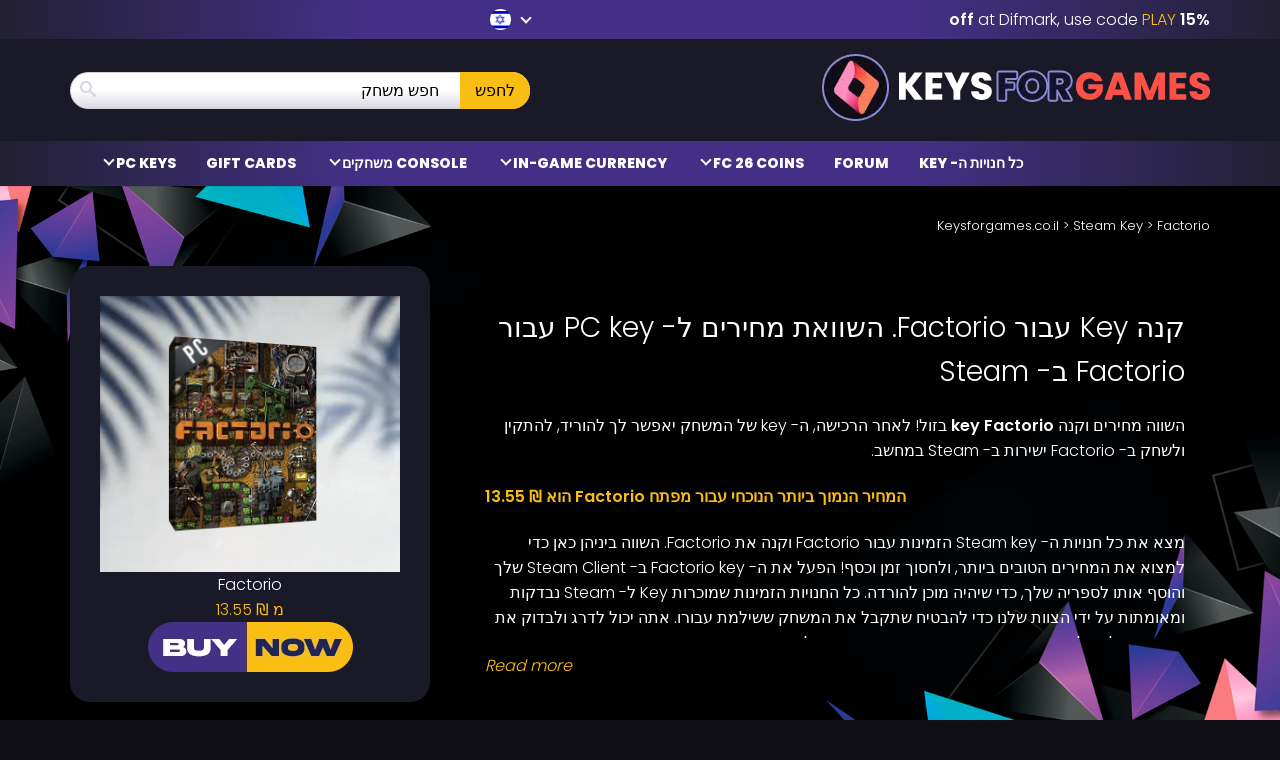

--- FILE ---
content_type: text/html; charset=UTF-8
request_url: https://www.keysforgames.co.il/games/steam-games/factorio/
body_size: 46170
content:
<!DOCTYPE html>
<html lang="he" prefix="og: http://ogp.me/ns#">

<head itemscope itemtype="http://schema.org/WebSite">
	<script>
		{
			const e = () => document.querySelectorAll("script[data-type='lazy']").forEach((e => e.src = e.dataset.src)),
				o = () => {
					e()
				};
			["mousemove", "scroll", "touchmove", "touchstart"].forEach((e => window.addEventListener(e, o, {
				passive: !0,
				once: !0
			})))
		}
	</script>

	<meta charset="UTF-8" />
<meta name="viewport" content="width=device-width, initial-scale=1, maximum-scale=2" />
<meta name="mobile-web-app-capable" content="yes">

<link rel="icon" href="https://www.keysforgames.co.il/wp-content/uploads/2025/08/keysforgames-favicon-40x40.png" sizes="32x32" />
<link rel="icon" href="https://www.keysforgames.co.il/wp-content/uploads/2025/08/keysforgames-favicon.png" sizes="192x192" />
<link rel="apple-touch-icon" href="https://www.keysforgames.co.il/wp-content/uploads/2025/08/keysforgames-favicon.png" />
<meta name="msapplication-TileImage" content="https://www.keysforgames.co.il/wp-content/uploads/2025/08/keysforgames-favicon.png" />

<link rel="preload" href="/wp-includes/js/jquery/jquery.min.js" as="script" type="text/javascript">
<link rel="preload" href="https://www.keysforgames.co.il/wp-content/themes/mmo/assets/fonts/poppins-v22-latin-300.woff2" as="font" type="font/woff2" crossorigin>
<link rel="preload" href="https://www.keysforgames.co.il/wp-content/themes/mmo/assets/fonts/poppins-v22-latin-500.woff2" as="font" type="font/woff2" crossorigin>
<link rel="preload" href="https://www.keysforgames.co.il/wp-content/themes/mmo/assets/fonts/poppins-v22-latin-600.woff2" as="font" type="font/woff2" crossorigin>
<link rel="preload" href="https://www.keysforgames.co.il/wp-content/themes/mmo/assets/fonts/poppins-v22-latin-800.woff2" as="font" type="font/woff2" crossorigin>
<link rel="preload" href="https://www.keysforgames.co.il/wp-content/themes/mmo/assets/fonts/qeoilrbhfeiqor.woff2" as="font" type="font/woff2" crossorigin>
<link rel="preload" href="https://www.keysforgames.co.il/wp-content/themes/mmo/assets/fonts/FontAwesome.woff?c9v2yc" as="font" type="font/woff" crossorigin>

<link rel="alternate" hreflang="ar" href="https://www.keysalalaab.com/games/steam-games/factorio/" />
<link rel="alternate" hreflang="hi" href="https://www.keysforgames.in/games/steam-games/factorio/" />
<link rel="alternate" hreflang="id" href="https://www.keysforgames.id/games/steam-games/factorio/" />
<link rel="alternate" hreflang="bg" href="https://www.keysforgames.bg/games/steam-games/factorio/" />
<link rel="alternate" hreflang="cs" href="https://www.keysforsteam.cz/games/steam-games/factorio/" />
<link rel="alternate" hreflang="da" href="https://www.keysforgames.dk/games/steam-games/factorio/" />
<link rel="alternate" hreflang="de" href="https://www.keysforgames.de/games/steam-games/factorio/" />
<link rel="alternate" hreflang="de-at" href="https://www.keysforgames.at/games/steam-games/factorio/" />
<link rel="alternate" hreflang="ch" href="https://www.keysforgames.ch/games/steam-games/factorio/" />
<link rel="alternate" hreflang="et" href="https://www.keysforgames.ee/games/steam-games/factorio/" />
<link rel="alternate" hreflang="el" href="https://www.keysforgames.gr/games/steam-games/factorio/" />
<link rel="alternate" hreflang="en-au" href="https://www.keysforgames.com.au/games/steam-games/factorio/" />
<link rel="alternate" hreflang="en-ca" href="https://www.keysforgames.ca/games/steam-games/factorio/" />
<link rel="alternate" hreflang="en-nz" href="https://www.keysforgames.co.nz/games/steam-games/factorio/" />
<link rel="alternate" hreflang="en-gb" href="https://www.keysforgames.co.uk/games/steam-games/factorio/" />
<link rel="alternate" hreflang="en" href="https://www.cdkeysforgames.com/games/steam-games/factorio/" />
<link rel="alternate" hreflang="es" href="https://www.keysforgames.es/games/steam-games/factorio/" />
<link rel="alternate" hreflang="es-ar" href="https://www.keysforgames.com.ar/games/steam-games/factorio/" />
<link rel="alternate" hreflang="es-cl" href="https://www.keysforgames.cl/games/steam-games/factorio/" />
<link rel="alternate" hreflang="es-co" href="https://www.keysforgames.co/games/steam-games/factorio/" />
<link rel="alternate" hreflang="es-ec" href="https://www.keysforgames.ec/games/steam-games/factorio/" />
<link rel="alternate" hreflang="es-mx" href="https://www.keysforgames.mx/games/steam-games/factorio/" />
<link rel="alternate" hreflang="es-pe" href="https://www.keysforgames.pe/games/steam-games/factorio/" />
<link rel="alternate" hreflang="fr" href="https://www.keysforgames.fr/games/steam-games/factorio/" />
<link rel="alternate" hreflang="hr" href="https://www.keysforgames.hr/games/steam-games/factorio/" />
<link rel="alternate" hreflang="ko" href="https://www.keysforgames.kr/games/steam-games/factorio/" />
<link rel="alternate" hreflang="it" href="https://www.keysforgames.it/games/steam-games/factorio/" />
<link rel="alternate" hreflang="lv" href="https://www.keysforgames.lv/games/steam-games/factorio/" />
<link rel="alternate" hreflang="lt" href="https://www.keysforgames.lt/games/steam-games/factorio/" />
<link rel="alternate" hreflang="hu" href="https://www.keysforgames.hu/games/steam-games/factorio/" />
<link rel="alternate" hreflang="ja" href="https://www.keysforgames.jp/games/steam-games/factorio/" />
<link rel="alternate" hreflang="nl" href="https://www.keysforgames.nl/games/steam-games/factorio/" />
<link rel="alternate" hreflang="no" href="https://www.keysforgames.no/games/steam-games/factorio/" />
<link rel="alternate" hreflang="pl" href="https://www.keysforgames.pl/games/steam-games/factorio/" />
<link rel="alternate" hreflang="pt" href="https://www.keysforgames.pt/games/steam-games/factorio/" />
<link rel="alternate" hreflang="pt-br" href="https://www.keysforsteam.com.br/games/steam-games/factorio/" />
<link rel="alternate" hreflang="ro" href="https://www.keysforgames.ro/games/steam-games/factorio/" />
<link rel="alternate" hreflang="sr" href="https://www.keysforgames.rs/games/steam-games/factorio/" />
<link rel="alternate" hreflang="sk" href="https://www.keysforgames.sk/games/steam-games/factorio/" />
<link rel="alternate" hreflang="si" href="https://www.keysforgames.si/games/steam-games/factorio/" />
<link rel="alternate" hreflang="fi" href="https://www.keysforgames.fi/games/steam-games/factorio/" />
<link rel="alternate" hreflang="sv" href="https://www.keysforgames.se/games/steam-games/factorio/" />
<link rel="alternate" hreflang="tr" href="https://www.keysforgames.com.tr/games/steam-games/factorio/" />
<link rel="alternate" hreflang="tw" href="https://www.keysforgames.tw/games/steam-games/factorio/" />
<link rel="alternate" hreflang="he" href="https://www.keysforgames.co.il/games/steam-games/factorio/" />

<style>
  html{font-family:sans-serif;-ms-text-size-adjust:100%;-webkit-text-size-adjust:100%}body{margin:0}article,aside,details,figcaption,figure,footer,header,hgroup,main,menu,nav,section,summary{display:block}audio,canvas,progress,video{display:inline-block;vertical-align:baseline}audio:not([controls]){display:none;height:0}[hidden],template{display:none}a{background-color:transparent}a:active,a:hover{outline:0}abbr[title]{border-bottom:1px dotted}b,strong{font-weight:600}dfn{font-style:italic}h1{font-size:2em;margin:0 0 0.67em}mark{background:#ff0;color:#000}small{font-size:80%}sub,sup{font-size:75%;line-height:0;position:relative;vertical-align:baseline}sup{top:-0.5em}sub{bottom:-0.25em}img{border:0}svg:not(:root){overflow:hidden}figure{margin:1em 40px}hr{box-sizing:content-box;height:0}pre{overflow:auto}code,kbd,pre,samp{font-family:monospace, monospace;font-size:1em}button,input,optgroup,select,textarea{color:inherit;font:inherit;margin:0}button{overflow:visible}button,select{text-transform:none}button,html input[type="button"],input[type="reset"],input[type="submit"]{-webkit-appearance:button;cursor:pointer}button[disabled],html input[disabled]{cursor:default}button::-moz-focus-inner,input::-moz-focus-inner{border:0;padding:0}input{line-height:normal}input[type="checkbox"],input[type="radio"]{box-sizing:border-box;padding:0}input[type="number"]::-webkit-inner-spin-button,input[type="number"]::-webkit-outer-spin-button{height:auto}input[type="search"]{-webkit-appearance:textfield;box-sizing:content-box}input[type="search"]::-webkit-search-cancel-button,input[type="search"]::-webkit-search-decoration{-webkit-appearance:none}fieldset{border:1px solid #c0c0c0;margin:0 2px;padding:0.35em 0.625em 0.75em}legend{border:0;padding:0}textarea{overflow:auto}optgroup{font-weight:bold}table{border-collapse:collapse;border-spacing:0}td,th{padding:0}@font-face{font-family:'FontAwesome';src:url("/wp-content/themes/mmo/assets/fonts/FontAwesome.woff?c9v2yc") format("woff"),url("/wp-content/themes/mmo/assets/fonts/FontAwesome.svg?c9v2yc#FontAwesome") format("svg");font-weight:normal;font-style:normal;font-display:swap}[class^="fa-"],[class*=" fa-"]{font-family:'FontAwesome' !important;speak:never;font-style:normal;font-weight:normal;font-variant:normal;text-transform:none;line-height:1;-webkit-font-smoothing:antialiased;-moz-osx-font-smoothing:grayscale}.fa-user:before{content:"\e90c"}.fa-angle-double-right:before{content:"\e908"}.fa-whatsapp:before{content:"\e900"}.fa-telegram:before{content:"\e901"}.fa-reddit:before{content:"\e902"}.fa-vk:before{content:"\e903"}.fa-star-half:before{content:"\e904"}.fa-star-half-empty:before{content:"\e905"}.fa-star-half-full:before{content:"\e905"}.fa-star-half-o:before{content:"\e905"}.fa-star-o:before{content:"\e906"}.fa-star:before{content:"\e907"}.fa-caret-up:before{content:"\e909"}.fa-sort-desc:before{content:"\e90a"}.fa-sort-down:before{content:"\e90a"}.fa-bars:before{content:"\e90b"}.fa-navicon:before{content:"\e90b"}.fa-reorder:before{content:"\e90b"}.fa-facebook:before{content:"\e90f"}.fa-facebook-f:before{content:"\e90f"}.fa-envelope:before{content:"\e910"}.fa-x:before{content:"\e911"}.fa-twitter:before{content:"\e911"}.fa-nintendoswitch:before{content:"\e912";color:#e60012}.fa-playstation:before{content:"\e913";color:#003791}.fa-xbox:before{content:"\e914";color:#107c10}.fa-home:before{content:"\e915"}.fa-display:before{content:"\e956"}.fa-search:before{content:"\e986"}.fa-checkmark:before{content:"\ea10"}.fa-share:before{content:"\ea82"}@font-face{font-display:swap;font-family:'Poppins';font-style:normal;font-weight:300;src:local("Poppins Light"),local("Poppins-Light"),url("/wp-content/themes/mmo/assets/fonts/poppins-v22-latin-300.woff2") format("woff2")}@font-face{font-display:swap;font-family:'Poppins';font-style:normal;font-weight:500;src:local("Poppins Medium"),local("Poppins-Medium"),url("/wp-content/themes/mmo/assets/fonts/poppins-v22-latin-500.woff2") format("woff2")}@font-face{font-display:swap;font-family:'Poppins';font-style:normal;font-weight:600;src:local("Poppins SemiBold"),local("Poppins-SemiBold"),url("/wp-content/themes/mmo/assets/fonts/poppins-v22-latin-600.woff2") format("woff2")}@font-face{font-display:swap;font-family:'Poppins';font-style:normal;font-weight:800;src:local("Poppins ExtraBold"),local("Poppins-ExtraBold"),url("/wp-content/themes/mmo/assets/fonts/poppins-v22-latin-800.woff2") format("woff2")}@font-face{font-display:swap;font-family:'HeadingBold';font-style:normal;font-weight:800;src:url("/wp-content/themes/mmo/assets/fonts/qeoilrbhfeiqor.woff2") format("woff2")}*{-webkit-box-sizing:border-box;-moz-box-sizing:border-box;box-sizing:border-box}*:before,*:after{-webkit-box-sizing:border-box;-moz-box-sizing:border-box;box-sizing:border-box}html{font-size:10px;-webkit-tap-highlight-color:transparent}body{font-family:"Poppins",sans-serif;font-size:16px;line-height:1.6;color:#fff;background-color:#100f18;font-weight:300}input,button,select,textarea{font-family:inherit;font-size:inherit;line-height:inherit}a{color:#fabe12;text-decoration:none}a:hover,a:focus{color:#fabe12;text-decoration:underline}a:focus{outline:thin dotted;outline:5px auto -webkit-focus-ring-color;outline-offset:-2px}figure{margin:0}img{vertical-align:middle}.img-responsive{display:block;max-width:100%;height:auto}.img-rounded{border-radius:6px}.img-thumbnail{padding:4px;line-height:1.6;background-color:#100f18;border:1px solid #ddd;border-radius:4px;-webkit-transition:all 0.2s ease-in-out;-o-transition:all 0.2s ease-in-out;transition:all 0.2s ease-in-out;display:inline-block;max-width:100%;height:auto}.img-circle{border-radius:50%}hr{margin-top:25px;margin-bottom:25px;border:0;border-top:1px solid #eee}.sr-only{position:absolute;width:1px;height:1px;margin:-1px;padding:0;overflow:hidden;clip:rect(0, 0, 0, 0);border:0}.sr-only-focusable:active,.sr-only-focusable:focus{position:static;width:auto;height:auto;margin:0;overflow:visible;clip:auto}[role="button"]{cursor:pointer}.container{margin-right:auto;margin-left:auto;padding-left:15px;padding-right:15px}.container:before,.container:after{content:" ";display:table}.container:after{clear:both}@media (min-width: 768px){.container{width:100%}}@media (min-width: 992px){.container{width:100%}}@media (min-width: 1200px){.container{width:1170px}}.container-fluid{margin-right:auto;margin-left:auto;padding-left:15px;padding-right:15px}.container-fluid:before,.container-fluid:after{content:" ";display:table}.container-fluid:after{clear:both}.row{margin-left:-15px;margin-right:-15px}.row:before,.row:after{content:" ";display:table}.row:after{clear:both}.col-xs-1,.col-sm-1,.col-md-1,.col-lg-1,.col-xs-2,.col-sm-2,.col-md-2,.col-lg-2,.col-xs-3,.col-sm-3,.col-md-3,.col-lg-3,.col-xs-4,.col-sm-4,.col-md-4,.col-lg-4,.col-xs-5,.col-sm-5,.col-md-5,.col-lg-5,.col-xs-6,.col-sm-6,.col-md-6,.col-lg-6,.col-xs-7,.col-sm-7,.col-md-7,.col-lg-7,.col-xs-8,.col-sm-8,.col-md-8,.col-lg-8,.col-xs-9,.col-sm-9,.col-md-9,.col-lg-9,.col-xs-10,.col-sm-10,.col-md-10,.col-lg-10,.col-xs-11,.col-sm-11,.col-md-11,.col-lg-11,.col-xs-12,.col-sm-12,.col-md-12,.col-lg-12{position:relative;min-height:1px;padding-left:15px;padding-right:15px}.col-xs-1,.col-xs-2,.col-xs-3,.col-xs-4,.col-xs-5,.col-xs-6,.col-xs-7,.col-xs-8,.col-xs-9,.col-xs-10,.col-xs-11,.col-xs-12{float:left}.col-xs-1{width:8.33333%}.col-xs-2{width:16.66667%}.col-xs-3{width:25%}.col-xs-4{width:33.33333%}.col-xs-5{width:41.66667%}.col-xs-6{width:50%}.col-xs-7{width:58.33333%}.col-xs-8{width:66.66667%}.col-xs-9{width:75%}.col-xs-10{width:83.33333%}.col-xs-11{width:91.66667%}.col-xs-12{width:100%}.col-xs-pull-0{right:auto}.col-xs-pull-1{right:8.33333%}.col-xs-pull-2{right:16.66667%}.col-xs-pull-3{right:25%}.col-xs-pull-4{right:33.33333%}.col-xs-pull-5{right:41.66667%}.col-xs-pull-6{right:50%}.col-xs-pull-7{right:58.33333%}.col-xs-pull-8{right:66.66667%}.col-xs-pull-9{right:75%}.col-xs-pull-10{right:83.33333%}.col-xs-pull-11{right:91.66667%}.col-xs-pull-12{right:100%}.col-xs-push-0{left:auto}.col-xs-push-1{left:8.33333%}.col-xs-push-2{left:16.66667%}.col-xs-push-3{left:25%}.col-xs-push-4{left:33.33333%}.col-xs-push-5{left:41.66667%}.col-xs-push-6{left:50%}.col-xs-push-7{left:58.33333%}.col-xs-push-8{left:66.66667%}.col-xs-push-9{left:75%}.col-xs-push-10{left:83.33333%}.col-xs-push-11{left:91.66667%}.col-xs-push-12{left:100%}.col-xs-offset-0{margin-left:0%}.col-xs-offset-1{margin-left:8.33333%}.col-xs-offset-2{margin-left:16.66667%}.col-xs-offset-3{margin-left:25%}.col-xs-offset-4{margin-left:33.33333%}.col-xs-offset-5{margin-left:41.66667%}.col-xs-offset-6{margin-left:50%}.col-xs-offset-7{margin-left:58.33333%}.col-xs-offset-8{margin-left:66.66667%}.col-xs-offset-9{margin-left:75%}.col-xs-offset-10{margin-left:83.33333%}.col-xs-offset-11{margin-left:91.66667%}.col-xs-offset-12{margin-left:100%}@media (min-width: 768px){.col-sm-1,.col-sm-2,.col-sm-3,.col-sm-4,.col-sm-5,.col-sm-6,.col-sm-7,.col-sm-8,.col-sm-9,.col-sm-10,.col-sm-11,.col-sm-12{float:left}.col-sm-1{width:8.33333%}.col-sm-2{width:16.66667%}.col-sm-3{width:25%}.col-sm-4{width:33.33333%}.col-sm-5{width:41.66667%}.col-sm-6{width:50%}.col-sm-7{width:58.33333%}.col-sm-8{width:66.66667%}.col-sm-9{width:75%}.col-sm-10{width:83.33333%}.col-sm-11{width:91.66667%}.col-sm-12{width:100%}.col-sm-pull-0{right:auto}.col-sm-pull-1{right:8.33333%}.col-sm-pull-2{right:16.66667%}.col-sm-pull-3{right:25%}.col-sm-pull-4{right:33.33333%}.col-sm-pull-5{right:41.66667%}.col-sm-pull-6{right:50%}.col-sm-pull-7{right:58.33333%}.col-sm-pull-8{right:66.66667%}.col-sm-pull-9{right:75%}.col-sm-pull-10{right:83.33333%}.col-sm-pull-11{right:91.66667%}.col-sm-pull-12{right:100%}.col-sm-push-0{left:auto}.col-sm-push-1{left:8.33333%}.col-sm-push-2{left:16.66667%}.col-sm-push-3{left:25%}.col-sm-push-4{left:33.33333%}.col-sm-push-5{left:41.66667%}.col-sm-push-6{left:50%}.col-sm-push-7{left:58.33333%}.col-sm-push-8{left:66.66667%}.col-sm-push-9{left:75%}.col-sm-push-10{left:83.33333%}.col-sm-push-11{left:91.66667%}.col-sm-push-12{left:100%}.col-sm-offset-0{margin-left:0%}.col-sm-offset-1{margin-left:8.33333%}.col-sm-offset-2{margin-left:16.66667%}.col-sm-offset-3{margin-left:25%}.col-sm-offset-4{margin-left:33.33333%}.col-sm-offset-5{margin-left:41.66667%}.col-sm-offset-6{margin-left:50%}.col-sm-offset-7{margin-left:58.33333%}.col-sm-offset-8{margin-left:66.66667%}.col-sm-offset-9{margin-left:75%}.col-sm-offset-10{margin-left:83.33333%}.col-sm-offset-11{margin-left:91.66667%}.col-sm-offset-12{margin-left:100%}}@media (min-width: 992px){.col-md-1,.col-md-2,.col-md-3,.col-md-4,.col-md-5,.col-md-6,.col-md-7,.col-md-8,.col-md-9,.col-md-10,.col-md-11,.col-md-12{float:left}.col-md-1{width:8.33333%}.col-md-2{width:16.66667%}.col-md-3{width:25%}.col-md-4{width:33.33333%}.col-md-5{width:41.66667%}.col-md-6{width:50%}.col-md-7{width:58.33333%}.col-md-8{width:66.66667%}.col-md-9{width:75%}.col-md-10{width:83.33333%}.col-md-11{width:91.66667%}.col-md-12{width:100%}.col-md-pull-0{right:auto}.col-md-pull-1{right:8.33333%}.col-md-pull-2{right:16.66667%}.col-md-pull-3{right:25%}.col-md-pull-4{right:33.33333%}.col-md-pull-5{right:41.66667%}.col-md-pull-6{right:50%}.col-md-pull-7{right:58.33333%}.col-md-pull-8{right:66.66667%}.col-md-pull-9{right:75%}.col-md-pull-10{right:83.33333%}.col-md-pull-11{right:91.66667%}.col-md-pull-12{right:100%}.col-md-push-0{left:auto}.col-md-push-1{left:8.33333%}.col-md-push-2{left:16.66667%}.col-md-push-3{left:25%}.col-md-push-4{left:33.33333%}.col-md-push-5{left:41.66667%}.col-md-push-6{left:50%}.col-md-push-7{left:58.33333%}.col-md-push-8{left:66.66667%}.col-md-push-9{left:75%}.col-md-push-10{left:83.33333%}.col-md-push-11{left:91.66667%}.col-md-push-12{left:100%}.col-md-offset-0{margin-left:0%}.col-md-offset-1{margin-left:8.33333%}.col-md-offset-2{margin-left:16.66667%}.col-md-offset-3{margin-left:25%}.col-md-offset-4{margin-left:33.33333%}.col-md-offset-5{margin-left:41.66667%}.col-md-offset-6{margin-left:50%}.col-md-offset-7{margin-left:58.33333%}.col-md-offset-8{margin-left:66.66667%}.col-md-offset-9{margin-left:75%}.col-md-offset-10{margin-left:83.33333%}.col-md-offset-11{margin-left:91.66667%}.col-md-offset-12{margin-left:100%}}@media (min-width: 1200px){.col-lg-1,.col-lg-2,.col-lg-3,.col-lg-4,.col-lg-5,.col-lg-6,.col-lg-7,.col-lg-8,.col-lg-9,.col-lg-10,.col-lg-11,.col-lg-12{float:left}.col-lg-1{width:8.33333%}.col-lg-2{width:16.66667%}.col-lg-3{width:25%}.col-lg-4{width:33.33333%}.col-lg-5{width:41.66667%}.col-lg-6{width:50%}.col-lg-7{width:58.33333%}.col-lg-8{width:66.66667%}.col-lg-9{width:75%}.col-lg-10{width:83.33333%}.col-lg-11{width:91.66667%}.col-lg-12{width:100%}.col-lg-pull-0{right:auto}.col-lg-pull-1{right:8.33333%}.col-lg-pull-2{right:16.66667%}.col-lg-pull-3{right:25%}.col-lg-pull-4{right:33.33333%}.col-lg-pull-5{right:41.66667%}.col-lg-pull-6{right:50%}.col-lg-pull-7{right:58.33333%}.col-lg-pull-8{right:66.66667%}.col-lg-pull-9{right:75%}.col-lg-pull-10{right:83.33333%}.col-lg-pull-11{right:91.66667%}.col-lg-pull-12{right:100%}.col-lg-push-0{left:auto}.col-lg-push-1{left:8.33333%}.col-lg-push-2{left:16.66667%}.col-lg-push-3{left:25%}.col-lg-push-4{left:33.33333%}.col-lg-push-5{left:41.66667%}.col-lg-push-6{left:50%}.col-lg-push-7{left:58.33333%}.col-lg-push-8{left:66.66667%}.col-lg-push-9{left:75%}.col-lg-push-10{left:83.33333%}.col-lg-push-11{left:91.66667%}.col-lg-push-12{left:100%}.col-lg-offset-0{margin-left:0%}.col-lg-offset-1{margin-left:8.33333%}.col-lg-offset-2{margin-left:16.66667%}.col-lg-offset-3{margin-left:25%}.col-lg-offset-4{margin-left:33.33333%}.col-lg-offset-5{margin-left:41.66667%}.col-lg-offset-6{margin-left:50%}.col-lg-offset-7{margin-left:58.33333%}.col-lg-offset-8{margin-left:66.66667%}.col-lg-offset-9{margin-left:75%}.col-lg-offset-10{margin-left:83.33333%}.col-lg-offset-11{margin-left:91.66667%}.col-lg-offset-12{margin-left:100%}}.navbar{position:relative;min-height:50px;margin-bottom:25px;border:1px solid transparent}.navbar:before,.navbar:after{content:" ";display:table}.navbar:after{clear:both}.navbar-header:before,.navbar-header:after{content:" ";display:table}.navbar-header:after{clear:both}@media (min-width: 768px){.navbar-header{float:left}}.navbar-collapse{overflow-x:visible;padding-right:15px;padding-left:15px;border-top:1px solid transparent;box-shadow:inset 0 1px 0 rgba(255,255,255,0.1);-webkit-overflow-scrolling:touch}.navbar-collapse:before,.navbar-collapse:after{content:" ";display:table}.navbar-collapse:after{clear:both}.navbar-collapse.in{overflow-y:auto}@media (min-width: 768px){.navbar-collapse{width:auto;border-top:0;box-shadow:none}.navbar-collapse.collapse{display:block !important;height:auto !important;padding-bottom:0;overflow:visible !important}.navbar-collapse.in{overflow-y:visible}.navbar-fixed-top .navbar-collapse,.navbar-static-top .navbar-collapse,.navbar-fixed-bottom .navbar-collapse{padding-left:0;padding-right:0}}.navbar-fixed-top .navbar-collapse,.navbar-fixed-bottom .navbar-collapse{max-height:340px}@media (max-device-width: 480px) and (orientation: landscape){.navbar-fixed-top .navbar-collapse,.navbar-fixed-bottom .navbar-collapse{max-height:200px}}.container>.navbar-header,.container>.navbar-collapse,.container-fluid>.navbar-header,.container-fluid>.navbar-collapse{margin-right:-15px;margin-left:-15px}@media (min-width: 768px){.container>.navbar-header,.container>.navbar-collapse,.container-fluid>.navbar-header,.container-fluid>.navbar-collapse{margin-right:0;margin-left:0}}.navbar-static-top{z-index:1000;border-width:0 0 1px}@media (min-width: 768px){.navbar-static-top{border-radius:0}}.navbar-fixed-top,.navbar-fixed-bottom{position:fixed;right:0;left:0;z-index:1030}@media (min-width: 768px){.navbar-fixed-top,.navbar-fixed-bottom{border-radius:0}}.navbar-fixed-top{top:0;border-width:0 0 1px}.navbar-fixed-bottom{bottom:0;margin-bottom:0;border-width:1px 0 0}.navbar-brand{float:left;padding:12.5px 15px;font-size:20px;line-height:25px;height:50px}.navbar-brand:hover,.navbar-brand:focus{text-decoration:none}.navbar-brand>img{display:block}@media (min-width: 768px){.navbar>.container .navbar-brand,.navbar>.container-fluid .navbar-brand{margin-left:-15px}}.navbar-toggle{position:relative;float:right;margin-right:15px;padding:9px 10px;margin-top:8px;margin-bottom:8px;background-color:transparent;background-image:none;border:1px solid transparent;border-radius:4px}.navbar-toggle:focus{outline:0}.navbar-toggle .icon-bar{display:block;width:22px;height:2px;border-radius:1px}.navbar-toggle .icon-bar+.icon-bar{margin-top:4px}@media (min-width: 768px){.navbar-toggle{display:none}}.navbar-nav{margin:6.25px -15px}.navbar-nav>li>a{padding-top:10px;padding-bottom:10px;line-height:25px}@media (max-width: 767px){.navbar-nav .open .dropdown-menu{position:static;float:none;width:auto;margin-top:0;background-color:transparent;border:0;box-shadow:none}.navbar-nav .open .dropdown-menu>li>a,.navbar-nav .open .dropdown-menu .dropdown-header{padding:5px 15px 5px 25px}.navbar-nav .open .dropdown-menu>li>a{line-height:25px}.navbar-nav .open .dropdown-menu>li>a:hover,.navbar-nav .open .dropdown-menu>li>a:focus{background-image:none}}@media (min-width: 768px){.navbar-nav{float:left;margin:0}.navbar-nav>li{float:left}.navbar-nav>li>a{padding-top:12.5px;padding-bottom:12.5px}}.navbar-form{margin-left:-15px;margin-right:-15px;padding:10px 15px;border-top:1px solid transparent;border-bottom:1px solid transparent;-webkit-box-shadow:inset 0 1px 0 rgba(255,255,255,0.1),0 1px 0 rgba(255,255,255,0.1);box-shadow:inset 0 1px 0 rgba(255,255,255,0.1),0 1px 0 rgba(255,255,255,0.1);margin-top:5.5px;margin-bottom:5.5px}@media (max-width: 767px){.navbar-form .form-group{margin-bottom:5px}.navbar-form .form-group:last-child{margin-bottom:0}}@media (min-width: 768px){.navbar-form{width:auto;border:0;margin-left:0;margin-right:0;padding-top:0;padding-bottom:0;-webkit-box-shadow:none;box-shadow:none}}.navbar-nav>li>.dropdown-menu{margin-top:0;border-top-right-radius:0;border-top-left-radius:0}.navbar-fixed-bottom .navbar-nav>li>.dropdown-menu{margin-bottom:0;border-top-right-radius:4px;border-top-left-radius:4px;border-bottom-right-radius:0;border-bottom-left-radius:0}.navbar-btn{margin-top:5.5px;margin-bottom:5.5px}.navbar-btn.btn-sm{margin-top:8.5px;margin-bottom:8.5px}.navbar-btn.btn-xs{margin-top:14px;margin-bottom:14px}.navbar-text{margin-top:12.5px;margin-bottom:12.5px}@media (min-width: 768px){.navbar-text{float:left;margin-left:15px;margin-right:15px}}@media (min-width: 768px){.navbar-left{float:left !important}.navbar-right{float:right !important;margin-right:-15px}.navbar-right ~ .navbar-right{margin-right:0}}.navbar-default{background-color:#f8f8f8;border-color:#e7e7e7}.navbar-default .navbar-brand{color:#777}.navbar-default .navbar-brand:hover,.navbar-default .navbar-brand:focus{color:#5e5e5e;background-color:transparent}.navbar-default .navbar-text{color:#777}.navbar-default .navbar-nav>li>a{color:#777}.navbar-default .navbar-nav>li>a:hover,.navbar-default .navbar-nav>li>a:focus{color:#333;background-color:transparent}.navbar-default .navbar-nav>.active>a,.navbar-default .navbar-nav>.active>a:hover,.navbar-default .navbar-nav>.active>a:focus{color:#555;background-color:#e7e7e7}.navbar-default .navbar-nav>.disabled>a,.navbar-default .navbar-nav>.disabled>a:hover,.navbar-default .navbar-nav>.disabled>a:focus{color:#ccc;background-color:transparent}.navbar-default .navbar-toggle{border-color:#ddd}.navbar-default .navbar-toggle:hover,.navbar-default .navbar-toggle:focus{background-color:#ddd}.navbar-default .navbar-toggle .icon-bar{background-color:#888}.navbar-default .navbar-collapse,.navbar-default .navbar-form{border-color:#e7e7e7}.navbar-default .navbar-nav>.open>a,.navbar-default .navbar-nav>.open>a:hover,.navbar-default .navbar-nav>.open>a:focus{background-color:#e7e7e7;color:#555}@media (max-width: 767px){.navbar-default .navbar-nav .open .dropdown-menu>li>a{color:#777}.navbar-default .navbar-nav .open .dropdown-menu>li>a:hover,.navbar-default .navbar-nav .open .dropdown-menu>li>a:focus{color:#333;background-color:transparent}.navbar-default .navbar-nav .open .dropdown-menu>.active>a,.navbar-default .navbar-nav .open .dropdown-menu>.active>a:hover,.navbar-default .navbar-nav .open .dropdown-menu>.active>a:focus{color:#555;background-color:#e7e7e7}.navbar-default .navbar-nav .open .dropdown-menu>.disabled>a,.navbar-default .navbar-nav .open .dropdown-menu>.disabled>a:hover,.navbar-default .navbar-nav .open .dropdown-menu>.disabled>a:focus{color:#ccc;background-color:transparent}}.navbar-default .navbar-link{color:#777}.navbar-default .navbar-link:hover{color:#333}.navbar-default .btn-link{color:#777}.navbar-default .btn-link:hover,.navbar-default .btn-link:focus{color:#333}.navbar-default .btn-link[disabled]:hover,.navbar-default .btn-link[disabled]:focus,fieldset[disabled] .navbar-default .btn-link:hover,fieldset[disabled] .navbar-default .btn-link:focus{color:#ccc}.navbar-inverse{background-color:#222;border-color:#090909}.navbar-inverse .navbar-brand{color:#9d9d9d}.navbar-inverse .navbar-brand:hover,.navbar-inverse .navbar-brand:focus{color:#fff;background-color:transparent}.navbar-inverse .navbar-text{color:#9d9d9d}.navbar-inverse .navbar-nav>li>a{color:#9d9d9d}.navbar-inverse .navbar-nav>li>a:hover,.navbar-inverse .navbar-nav>li>a:focus{color:#fff;background-color:transparent}.navbar-inverse .navbar-nav>.active>a,.navbar-inverse .navbar-nav>.active>a:hover,.navbar-inverse .navbar-nav>.active>a:focus{color:#fff;background-color:#090909}.navbar-inverse .navbar-nav>.disabled>a,.navbar-inverse .navbar-nav>.disabled>a:hover,.navbar-inverse .navbar-nav>.disabled>a:focus{color:#444;background-color:transparent}.navbar-inverse .navbar-toggle{border-color:#333}.navbar-inverse .navbar-toggle:hover,.navbar-inverse .navbar-toggle:focus{background-color:#333}.navbar-inverse .navbar-toggle .icon-bar{background-color:#fff}.navbar-inverse .navbar-collapse,.navbar-inverse .navbar-form{border-color:#101010}.navbar-inverse .navbar-nav>.open>a,.navbar-inverse .navbar-nav>.open>a:hover,.navbar-inverse .navbar-nav>.open>a:focus{background-color:#090909;color:#fff}@media (max-width: 767px){.navbar-inverse .navbar-nav .open .dropdown-menu>.dropdown-header{border-color:#090909}.navbar-inverse .navbar-nav .open .dropdown-menu .divider{background-color:#090909}.navbar-inverse .navbar-nav .open .dropdown-menu>li>a{color:#9d9d9d}.navbar-inverse .navbar-nav .open .dropdown-menu>li>a:hover,.navbar-inverse .navbar-nav .open .dropdown-menu>li>a:focus{color:#fff;background-color:transparent}.navbar-inverse .navbar-nav .open .dropdown-menu>.active>a,.navbar-inverse .navbar-nav .open .dropdown-menu>.active>a:hover,.navbar-inverse .navbar-nav .open .dropdown-menu>.active>a:focus{color:#fff;background-color:#090909}.navbar-inverse .navbar-nav .open .dropdown-menu>.disabled>a,.navbar-inverse .navbar-nav .open .dropdown-menu>.disabled>a:hover,.navbar-inverse .navbar-nav .open .dropdown-menu>.disabled>a:focus{color:#444;background-color:transparent}}.navbar-inverse .navbar-link{color:#9d9d9d}.navbar-inverse .navbar-link:hover{color:#fff}.navbar-inverse .btn-link{color:#9d9d9d}.navbar-inverse .btn-link:hover,.navbar-inverse .btn-link:focus{color:#fff}.navbar-inverse .btn-link[disabled]:hover,.navbar-inverse .btn-link[disabled]:focus,fieldset[disabled] .navbar-inverse .btn-link:hover,fieldset[disabled] .navbar-inverse .btn-link:focus{color:#444}@media (max-width: 768px){.search-form{display:none}}.search-form.show{display:block;margin-top:20px}@media (min-width: 991px){.search-container{max-width:50%;width:460px}}.search-group{position:relative}.search-group i{position:absolute;left:10px;top:50%;margin-top:-9px;color:#d8d4e5}.search-group .search-field{background:#fff;background:linear-gradient(180deg, #ffffff 50%,#dbdae6 100%);width:100%;padding:5px 90px 5px 30px;border:1px solid #d4d2d2;border-radius:20px;color:#000}.search-group .search-field::placeholder{color:#000}.search-group .search-submit{color:#000000;background:#fabe12;border:0;position:absolute;top:0;right:0;padding:6px 15px;cursor:pointer;border-top-right-radius:20px;border-bottom-right-radius:20px}.search-group label{display:block;font-weight:normal;margin:0}.search-mobile{margin:0 15px 0;padding:0;line-height:50px;color:#ffffff;position:relative;float:left;background-color:transparent;background-image:none;border:1px solid transparent;border-radius:4px}.flag-icon:before{background-size:cover;background-position:50%;background-repeat:no-repeat;position:relative;display:inline-block;width:1.33333333em;height:1.33333333em;line-height:1.33333333em;margin-right:5px;border-radius:100%}.flag-icon:before{content:"\00a0"}.flag-icon-globe:before{background-image:url(/wp-content/themes/mmo/assets/img/flags/4x3/globe.svg)}.flag-icon-ch:before{background-image:url(/wp-content/themes/mmo/assets/img/flags/4x3/che.svg)}.flag-icon-co:before{background-image:url(/wp-content/themes/mmo/assets/img/flags/4x3/col.svg)}.flag-icon-pe:before{background-image:url(/wp-content/themes/mmo/assets/img/flags/4x3/per.svg)}.flag-icon-ec:before{background-image:url(/wp-content/themes/mmo/assets/img/flags/4x3/ecu.svg)}.flag-icon-kr:before{background-image:url(/wp-content/themes/mmo/assets/img/flags/4x3/kor.svg)}.flag-icon-com-ar:before{background-image:url(/wp-content/themes/mmo/assets/img/flags/4x3/arg.svg)}.flag-icon-com-br:before{background-image:url(/wp-content/themes/mmo/assets/img/flags/4x3/bra.svg)}.flag-icon-jp:before{background-image:url(/wp-content/themes/mmo/assets/img/flags/4x3/jpn.svg)}.flag-icon-tr:before{background-image:url(/wp-content/themes/mmo/assets/img/flags/4x3/tur.svg)}.flag-icon-ar:before{background-image:url(/wp-content/themes/mmo/assets/img/flags/4x3/ar.svg)}.flag-icon-he:before{background-image:url(/wp-content/themes/mmo/assets/img/flags/4x3/he.svg)}.flag-icon-hu:before{background-image:url(/wp-content/themes/mmo/assets/img/flags/4x3/hun.svg)}.flag-icon-ro:before{background-image:url(/wp-content/themes/mmo/assets/img/flags/4x3/rou.svg)}.flag-icon-gr:before{background-image:url(/wp-content/themes/mmo/assets/img/flags/4x3/grc.svg)}.flag-icon-cz:before{background-image:url(/wp-content/themes/mmo/assets/img/flags/4x3/cze.svg)}.flag-icon-de:before{background-image:url(/wp-content/themes/mmo/assets/img/flags/4x3/de.svg)}.flag-icon-pl:before{background-image:url(/wp-content/themes/mmo/assets/img/flags/4x3/pol.svg)}.flag-icon-fi:before{background-image:url(/wp-content/themes/mmo/assets/img/flags/4x3/fin.svg)}.flag-icon-dk:before{background-image:url(/wp-content/themes/mmo/assets/img/flags/4x3/dnk.svg)}.flag-icon-sv:before{background-image:url(/wp-content/themes/mmo/assets/img/flags/4x3/swe.svg)}.flag-icon-no:before{background-image:url(/wp-content/themes/mmo/assets/img/flags/4x3/nor.svg)}.flag-icon-gb:before{background-image:url(/wp-content/themes/mmo/assets/img/flags/4x3/gb.svg)}.flag-icon-es:before{background-image:url(/wp-content/themes/mmo/assets/img/flags/4x3/es.svg)}.flag-icon-fr:before{background-image:url(/wp-content/themes/mmo/assets/img/flags/4x3/fr.svg)}.flag-icon-co-uk:before{background-image:url(/wp-content/themes/mmo/assets/img/flags/4x3/gb.svg)}.flag-icon-uk:before{background-image:url(/wp-content/themes/mmo/assets/img/flags/4x3/gb.svg)}.flag-icon-com-au:before{background-image:url(/wp-content/themes/mmo/assets/img/flags/4x3/aus.svg)}.flag-icon-nz:before{background-image:url(/wp-content/themes/mmo/assets/img/flags/4x3/nzl.svg)}.flag-icon-ie:before{background-image:url(/wp-content/themes/mmo/assets/img/flags/4x3/irl.svg)}.flag-icon-ca:before{background-image:url(/wp-content/themes/mmo/assets/img/flags/4x3/can.svg)}.flag-icon-at:before{background-image:url(/wp-content/themes/mmo/assets/img/flags/4x3/aut.svg)}.flag-icon-mx:before{background-image:url(/wp-content/themes/mmo/assets/img/flags/4x3/mex.svg)}.flag-icon-rs:before{background-image:url(/wp-content/themes/mmo/assets/img/flags/4x3/srb.svg)}.flag-icon-si:before{background-image:url(/wp-content/themes/mmo/assets/img/flags/4x3/svn.svg)}.flag-icon-sk:before{background-image:url(/wp-content/themes/mmo/assets/img/flags/4x3/svk.svg)}.flag-icon-cl:before{background-image:url(/wp-content/themes/mmo/assets/img/flags/4x3/chl.svg)}.flag-icon-lt:before{background-image:url(/wp-content/themes/mmo/assets/img/flags/4x3/ltu.svg)}.flag-icon-lv:before{background-image:url(/wp-content/themes/mmo/assets/img/flags/4x3/lva.svg)}.flag-icon-id:before{background-image:url(/wp-content/themes/mmo/assets/img/flags/4x3/idn.svg)}.flag-icon-in:before{background-image:url(/wp-content/themes/mmo/assets/img/flags/4x3/ind.svg)}.flag-icon-com:before{background-image:url(/wp-content/themes/mmo/assets/img/flags/4x3/usa.svg)}.flag-icon-nl:before{background-image:url(/wp-content/themes/mmo/assets/img/flags/4x3/nl.svg)}.flag-icon-it:before{background-image:url(/wp-content/themes/mmo/assets/img/flags/4x3/it.svg)}.flag-icon-pt:before{background-image:url(/wp-content/themes/mmo/assets/img/flags/4x3/pt.svg)}.flag-icon-tw:before{background-image:url(/wp-content/themes/mmo/assets/img/flags/4x3/twn.svg)}.flag-icon-my:before{background-image:url(/wp-content/themes/mmo/assets/img/flags/4x3/mys.svg)}.flag-icon-bg:before{background-image:url(/wp-content/themes/mmo/assets/img/flags/4x3/bgr.svg)}.flag-icon-ee:before{background-image:url(/wp-content/themes/mmo/assets/img/flags/4x3/est.svg)}.flag-icon-vn:before{background-image:url(/wp-content/themes/mmo/assets/img/flags/4x3/vnm.svg)}.flag-icon-hr:before{background-image:url(/wp-content/themes/mmo/assets/img/flags/4x3/hrv.svg)}.flag-icon-option{background-repeat:no-repeat;background-position:bottom left;padding-left:30px}.flag-icon-option-globe{background-image:url(/wp-content/themes/mmo/assets/img/flags/4x3/globe.svg)}.flag-icon-option-ch{background-image:url(/wp-content/themes/mmo/assets/img/flags/4x3/che.svg)}.flag-icon-option-co{background-image:url(/wp-content/themes/mmo/assets/img/flags/4x3/col.svg)}.flag-icon-option-pe{background-image:url(/wp-content/themes/mmo/assets/img/flags/4x3/per.svg)}.flag-icon-option-ec{background-image:url(/wp-content/themes/mmo/assets/img/flags/4x3/ecu.svg)}.flag-icon-option-kr{background-image:url(/wp-content/themes/mmo/assets/img/flags/4x3/kor.svg)}.flag-icon-option-com-ar{background-image:url(/wp-content/themes/mmo/assets/img/flags/4x3/arg.svg)}.flag-icon-option-com-br{background-image:url(/wp-content/themes/mmo/assets/img/flags/4x3/bra.svg)}.flag-icon-option-jp{background-image:url(/wp-content/themes/mmo/assets/img/flags/4x3/jpn.svg)}.flag-icon-option-tr{background-image:url(/wp-content/themes/mmo/assets/img/flags/4x3/tur.svg)}.flag-icon-option-ar{background-image:url(/wp-content/themes/mmo/assets/img/flags/4x3/ar.svg)}.flag-icon-option-he{background-image:url(/wp-content/themes/mmo/assets/img/flags/4x3/he.svg)}.flag-icon-option-hu{background-image:url(/wp-content/themes/mmo/assets/img/flags/4x3/hun.svg)}.flag-icon-option-ro{background-image:url(/wp-content/themes/mmo/assets/img/flags/4x3/rou.svg)}.flag-icon-option-gr{background-image:url(/wp-content/themes/mmo/assets/img/flags/4x3/grc.svg)}.flag-icon-option-cz{background-image:url(/wp-content/themes/mmo/assets/img/flags/4x3/cze.svg)}.flag-icon-option-de{background-image:url(/wp-content/themes/mmo/assets/img/flags/4x3/de.svg)}.flag-icon-option-pl{background-image:url(/wp-content/themes/mmo/assets/img/flags/4x3/pol.svg)}.flag-icon-option-fi{background-image:url(/wp-content/themes/mmo/assets/img/flags/4x3/fin.svg)}.flag-icon-option-dk{background-image:url(/wp-content/themes/mmo/assets/img/flags/4x3/dnk.svg)}.flag-icon-option-sv{background-image:url(/wp-content/themes/mmo/assets/img/flags/4x3/swe.svg)}.flag-icon-option-no{background-image:url(/wp-content/themes/mmo/assets/img/flags/4x3/nor.svg)}.flag-icon-option-gb{background-image:url(/wp-content/themes/mmo/assets/img/flags/4x3/gb.svg)}.flag-icon-option-es{background-image:url(/wp-content/themes/mmo/assets/img/flags/4x3/es.svg)}.flag-icon-option-fr{background-image:url(/wp-content/themes/mmo/assets/img/flags/4x3/fr.svg)}.flag-icon-option-co-uk{background-image:url(/wp-content/themes/mmo/assets/img/flags/4x3/gb.svg)}.flag-icon-option-uk{background-image:url(/wp-content/themes/mmo/assets/img/flags/4x3/gb.svg)}.flag-icon-option-com-au{background-image:url(/wp-content/themes/mmo/assets/img/flags/4x3/aus.svg)}.flag-icon-option-nz{background-image:url(/wp-content/themes/mmo/assets/img/flags/4x3/nzl.svg)}.flag-icon-option-ie{background-image:url(/wp-content/themes/mmo/assets/img/flags/4x3/irl.svg)}.flag-icon-option-ca{background-image:url(/wp-content/themes/mmo/assets/img/flags/4x3/can.svg)}.flag-icon-option-at{background-image:url(/wp-content/themes/mmo/assets/img/flags/4x3/aut.svg)}.flag-icon-option-mx{background-image:url(/wp-content/themes/mmo/assets/img/flags/4x3/mex.svg)}.flag-icon-option-rs{background-image:url(/wp-content/themes/mmo/assets/img/flags/4x3/srb.svg)}.flag-icon-option-si{background-image:url(/wp-content/themes/mmo/assets/img/flags/4x3/svn.svg)}.flag-icon-option-sk{background-image:url(/wp-content/themes/mmo/assets/img/flags/4x3/svk.svg)}.flag-icon-option-cl{background-image:url(/wp-content/themes/mmo/assets/img/flags/4x3/chl.svg)}.flag-icon-option-lt{background-image:url(/wp-content/themes/mmo/assets/img/flags/4x3/ltu.svg)}.flag-icon-option-lv{background-image:url(/wp-content/themes/mmo/assets/img/flags/4x3/lva.svg)}.flag-icon-option-id{background-image:url(/wp-content/themes/mmo/assets/img/flags/4x3/idn.svg)}.flag-icon-option-in{background-image:url(/wp-content/themes/mmo/assets/img/flags/4x3/ind.svg)}.flag-icon-option-com{background-image:url(/wp-content/themes/mmo/assets/img/flags/4x3/usa.svg)}.flag-icon-option-nl{background-image:url(/wp-content/themes/mmo/assets/img/flags/4x3/nl.svg)}.flag-icon-option-it{background-image:url(/wp-content/themes/mmo/assets/img/flags/4x3/it.svg)}.flag-icon-option-pt{background-image:url(/wp-content/themes/mmo/assets/img/flags/4x3/pt.svg)}.flag-icon-option-tw{background-image:url(/wp-content/themes/mmo/assets/img/flags/4x3/twn.svg)}.flag-icon-option-my{background-image:url(/wp-content/themes/mmo/assets/img/flags/4x3/mys.svg)}.flag-icon-option-bg{background-image:url(/wp-content/themes/mmo/assets/img/flags/4x3/bgr.svg)}.flag-icon-option-ee{background-image:url(/wp-content/themes/mmo/assets/img/flags/4x3/est.svg)}.flag-icon-option-vn{background-image:url(/wp-content/themes/mmo/assets/img/flags/4x3/vnm.svg)}.flag-icon-option-hr{background-image:url(/wp-content/themes/mmo/assets/img/flags/4x3/hrv.svg)}.carousel{position:relative}.carousel-inner{position:relative;width:100%;overflow:hidden}.carousel-inner>.carousel-item{position:relative;display:none;animation:0.6s ease-in-out}.carousel-inner>.active,.carousel-inner>.next{display:flex}.carousel-inner>.next{position:absolute;top:0;width:100%}.carousel-inner>.to-left{animation-name:left}.carousel-inner>.from-right{animation-name:right}.carousel-inner>.to-right{animation-name:right;animation-direction:reverse}.carousel-inner>.from-left{animation-name:left;animation-direction:reverse}.carousel-control{position:absolute;top:0;bottom:0;left:0;width:15%;cursor:pointer}.carousel-control-prev,.carousel-control-next{position:absolute;top:50%;margin-top:-20px;z-index:1;display:-ms-flexbox;display:flex;-ms-flex-align:center;align-items:center;-ms-flex-pack:center;justify-content:center;text-align:center;transition:opacity 0.15s ease;width:40px;height:40px;background:#433086;border-radius:100%;box-shadow:0px 0px 2px 0px #000000}.carousel-control-prev{left:-15px}.carousel-control-next{right:-15px}.carousel-control-prev-icon,.carousel-control-next-icon{display:inline-block;width:10px;height:10px;background:no-repeat 50% / 100% 100%}.carousel-control-prev-icon{background-image:url("data:image/svg+xml,%3csvg xmlns='http://www.w3.org/2000/svg' fill='%23787878' width='8' height='8' viewBox='0 0 8 8'%3e%3cpath d='M5.25 0l-4 4 4 4 1.5-1.5L4.25 4l2.5-2.5L5.25 0z'/%3e%3c/svg%3e")}.carousel-control-next-icon{background-image:url("data:image/svg+xml,%3csvg xmlns='http://www.w3.org/2000/svg' fill='%23787878' width='8' height='8' viewBox='0 0 8 8'%3e%3cpath d='M2.75 0l-1.5 1.5L3.75 4l-2.5 2.5L2.75 8l4-4-4-4z'/%3e%3c/svg%3e")}@keyframes left{from{left:0}to{left:-100%}}@keyframes right{from{left:100%}to{left:0}}.popular-games .flex-row{gap:10px;align-items:stretch;justify-content:center}@media (max-width: 768px){.popular-games .flex-row{display:grid;grid-template-columns:repeat(2, 1fr)}}.popular-games .popular-games-item{width:20%}@media (max-width: 768px){.popular-games .popular-games-item{width:100%}.popular-games .popular-games-item:nth-child(5){display:none}}.popular-games-item{display:flex;gap:20px;background:#1a1927;border-radius:20px;flex-direction:column;padding:15px;text-align:center;align-items:center;position:relative;max-width:206px}.popular-games-item:hover{background:#252337}.popular-games-item img{border-radius:20px;width:100%;object-fit:cover;object-position:top;aspect-ratio:1 / 1}.popular-games-item-title{color:#fff}.top-games-sale{color:#5c5b71;text-decoration:line-through;margin-right:3px}.popular-games-item div{margin-top:auto}header{z-index:1;position:relative}.topbar{background:#433086;background:radial-gradient(circle, #433086 43%,#222033 100%)}.topbar .topbar-coupon{color:#fff}.topbar .topbar-coupon a{color:#fff}@media (max-width: 768px){.topbar .topbar-coupon{font-size:12px}}.topbar span{color:#fabe12}.topbar .flex-row{justify-content:center}.topbar .flex-row>div{margin-left:auto}@media (min-width: 768px){.topbar .flex-row>div:last-child{display:flex;align-items:center;gap:10px}}.topbar .filter-currency{background:transparent}@media (max-width: 768px){.topbar .filter-currency{display:none}}.topbar .filter-currency select{background:transparent;color:#fff;border:0;cursor:pointer}#header{z-index:10000}.logobar{background:#1a1927;padding:20px 0}.logobar .flex-row{justify-content:space-between}@media (max-width: 768px){.logobar .flex-row{display:block}}.logobar .logo{margin-top:-5px;display:block;text-align:center}.logobar .logo img{display:block;margin:0 auto}.menubar{background:#433086;background:radial-gradient(circle, #433086 43%,#222033 100%)}.menubar .caret{display:inline-block;margin-left:5px;vertical-align:middle;border-right:2px solid #ffffff;border-bottom:2px solid #ffffff;width:8px;height:8px;top:calc(50% - 2px);transform:translateY(-50%) rotate(45deg)}.menubar .nav{margin:0;position:relative;padding:0;list-style:none}@media (max-width: 991px){.menubar .nav li{font-size:11px}}@media (min-width: 991px){.menubar .nav li{font-size:14px}}.menubar .nav li a{padding:10px 15px;color:#ffffff;font-weight:bold;text-transform:uppercase}@media (min-width: 768px) and (max-width: 991px){.menubar .nav li a{padding:10px}}@media (max-width: 768px){.menubar .nav li a{padding:7px 0;display:block}}.menubar .nav li.menu-item-home a:before{font-family:FontAwesome;content:"\f015";line-height:21px}.menubar .nav .dropdown-menu>.active>a,.menubar .nav .dropdown-menu>.active>a:hover,.menubar .nav .dropdown-menu>.active>a:focus{background-color:transparent}.menubar .nav>li>.dropdown-menu .dropdown-header>ul.dropdown-menu a{background-color:transparent !important}.menubar .nav .open>a,.menubar .nav .open>a:hover,.menubar .nav .open>a:focus,.menubar .nav>li>a:hover,.menubar .nav>li>a:focus{color:#ffffff;background:transparent}.menubar .navbar-toggle{padding:0;line-height:40px;color:#ffffff;margin:8px 15px}.menubar .navbar-toggle.search-toggle svg{display:inline-block;height:1em;fill:white;vertical-align:middle}.menubar .navbar-toggle.menu-toggle span{position:relative;padding-left:1.25em}.menubar .navbar-toggle.menu-toggle span:before{content:"";position:absolute;left:0;top:5px;width:1em;height:0.15em;background:white;box-shadow:0 0.25em 0 0 white, 0 0.5em 0 0 white}@media (min-width: 768px) and (max-width: 992px){.menubar .logo img{margin-left:auto;margin-right:auto}}@media (min-width: 768px){.menubar .nav .open .dropdown-menu{display:block}.menubar .nav .dropdown-menu{position:absolute;top:100%;left:0;z-index:1000;display:none;min-width:160px;padding:0;list-style:none;background-color:#1a1927}.menubar .nav .dropdown-menu>li:hover{background:#fabe12}.menubar .nav .dropdown-menu>li:hover>a{color:#000}.menubar .nav .dropdown-menu>li a{display:block}.menubar .nav>li{float:left;padding:10px 0;position:relative}.menubar .nav>li:hover{background:#fabe12}.menubar .nav>li:hover>a{color:#000}.menubar .nav>li:hover .dropdown-menu{display:block}}@media (max-width: 768px){.menubar{max-height:none;height:auto}.menubar .logo>img{height:auto}.menubar .nav{float:none}.navbar-nav .open-submenu .dropdown-menu{display:block !important;padding:0 0 0 15px;list-style:none}.navbar-nav .open-submenu .dropdown-menu .dropdown-header{padding:0 15px 0 25px;font-size:0}.navbar-nav .dropdown-menu{position:static;float:none;width:auto;background-color:transparent;border:0;box-shadow:none;display:none}.navbar-nav .dropdown-menu li{padding:5px 0}}.menubar .nav .open a:hover{color:#ffffff}.collapse{display:none}.collapse.in{display:block}.menu-social{float:left;padding-top:3px}.menu-social a{display:inline-block;width:30px;height:30px;line-height:34px;text-align:center;color:#ffffff;font-size:18px;background:#f1efef;border-radius:100%}.menu-social a.facebook{background:#4a6ea9}.menu-social a.twitter{background:#32def4}@media (min-width: 768px){.menubar .nav>li.split-menu{position:static}.menubar .nav>li.split-menu:hover .dropdown-menu{display:grid;grid-template-columns:repeat(3, 1fr);grid-auto-flow:column;grid-template-rows:repeat(15, 1fr)}}.language-menu{float:right;list-style:none;margin:0;padding:0;direction:ltr}.language-menu>li{position:relative;width:40px;display:block;padding:7px 0}.language-menu>li .menu-caret{content:'';position:absolute;border-right:2px solid #ffffff;border-bottom:2px solid #ffffff;width:8px;height:8px;top:calc(50% - 2px);right:0;transform:translateY(-50%) rotate(45deg)}.language-menu>li:hover .dropdown-menu{display:grid}.language-menu>li .dropdown-menu{position:absolute;top:100%;z-index:1000;display:none;white-space:nowrap;padding:0 10px 0 5px;list-style:none;background:#000000;right:-15px;columns:3;grid-template-rows:repeat(16, 1fr);grid-column-gap:0px;grid-row-gap:0px;grid-auto-flow:column;border-radius:10px}@media (max-width: 991px){.language-menu>li .dropdown-menu{grid-template-rows:repeat(23, 1fr)}}.language-menu>li .dropdown-menu a{margin:2px 10px 2px 0;font-size:14px}@media (max-width: 991px){.language-menu>li .dropdown-menu a{margin:2px 0px 2px 0;font-size:12px}}@property --_l{syntax:"<length>";initial-value:0px;inherits:true}@property --_r{syntax:"<length>";initial-value:0px;inherits:true}.bg-header .game-image{background:#1a1927;border-radius:20px;display:flex;flex-direction:column;flex-wrap:nowrap;align-content:center;justify-content:center;align-items:center;color:#ffffff;padding:30px;gap:20px}.bg-header .game-image div{display:flex;flex-direction:column;align-items:center;text-align:center}.bg-header .game-image .seller-currency{color:#fabe12}.bg-header .game-image img{transition:transform .3s, box-shadow .3s;border-radius:20px}.bg-header .game-image:hover img{transform:translateY(-5px);box-shadow:0 5px 0 #000}.bg-header .game-image:hover .game-image__depth img{--a:0}.bg-header .game-image .game-image__depth{background:url("/wp-content/themes/mmo/assets/img/redesign/game-image-bg.webp");width:100%;padding:40px 0;background-size:cover}.bg-header .game-image .game-image__depth img{--d:6px;--a:18deg;--x:10px;max-width:80%;padding-block:var(--d);transform:perspective(400px) rotateY(calc(var(--_i,1)*var(--a)));outline:6px solid #0008;outline-offset:calc(-1*var(--d));--_d:calc(100% - var(--d));--_l:0px;--_r:0px;clip-path:polygon(var(--_l) calc(var(--_d) - var(--x)), var(--_l) calc(var(--d)  + var(--x)), var(--d) var(--d), var(--_d) var(--d), calc(var(--_d) + var(--_r)) calc(var(--d)  + var(--x)), calc(var(--_d) + var(--_r)) calc(var(--_d) - var(--x)), var(--_d) var(--_d), var(--d) var(--_d));transition:transform .3s,--_r .15s,--_l .15s .15s;transition-timing-function:linear}.breadcrumbs{font-size:13px;margin:0 auto 30px;color:#ffffff}.breadcrumbs a{color:#ffffff}.main-content{margin-top:30px}.bg-header{z-index:1;position:relative;padding:15px 0;background:url(""),#000;background:url(/wp-content/themes/mmo/assets/img/redesign/bg-banner-top-left.webp) top left no-repeat,url(/wp-content/themes/mmo/assets/img/redesign/bg-banner-bottom-right.webp) bottom right no-repeat,#000;background-size:50%}.bg-header .row{position:relative}.bg-header .gamecard-sidebar{position:absolute;display:flex;flex-direction:column;flex-wrap:nowrap;gap:5px;align-items:center;right:0;margin-right:calc((100vw - 1170px) / -3);max-width:calc((100vw - 1170px) / 2)}@media (max-width: 1450px){.bg-header .gamecard-sidebar{margin-right:calc((100vw - 1170px) / -3);max-width:calc((100vw - 1170px) / 2)}}@media (max-width: 1300px){.bg-header .gamecard-sidebar{display:none}}.bg-header .gamecard-sidebar .gamecard-sidebar__title{text-align:center;color:#fff;font-size:12px;letter-spacing:3px;text-transform:uppercase;max-width:180px}.bg-header .bg-header-home{padding:30px 15px;color:#ffffff;text-align:center}.bg-header .bg-header-title{display:block;font-size:30px;font-weight:bold;color:#ffffff}@media (min-width: 768px){.bg-header .bg-header-home{padding:75px 0;min-height:500px;max-width:535px}.bg-header .bg-header-title{margin-bottom:35px}}.bg-header.bg-header-page{padding:30px 0;color:#ffffff}.header-content-wrapper{color:#fff}.header-content-wrapper h4{color:#fabe12;text-align:left !important}.page-title-wrapper.has-logo{line-height:40px;display:flex;justify-content:space-between;align-items:center}.page-title-wrapper.has-logo span{text-overflow:ellipsis;white-space:nowrap;overflow:hidden}@media (min-width: 768px){.page-title-wrapper.has-logo img{float:right;margin-left:15px}}@media (min-width: 768px){.no-margin-left{margin-left:-15px}.no-margin-right{margin-right:-15px}.content-game{padding:40px}}.white-bg{margin-bottom:30px;padding:15px}@media (min-width: 768px){.white-bg{margin-bottom:45px}}.white-bg.no-margin-bottom{margin-bottom:0}.white-bg .entry-title,.white-bg+h2,.white-bg .white-bg-header-title{display:block;background:#000000;color:#ffffff;font-size:18px;font-weight:bold;text-transform:uppercase;padding:15px;margin:-15px -15px 15px}.white-bg.score p:last-of-type{margin-bottom:0}.social-share{text-align:right;float:right;color:#ffffff;margin-top:10px}.social-share button{cursor:pointer;background:transparent;border:1px solid #352b64;width:33px;height:33px;transform:scaleX(-1);color:white}.social-share button:hover{color:#352b64;background:white}.social-share .social-share-icons{display:block}.social-share .social-share-icons.closed{display:none}.social-share a{display:inline-block;width:30px;height:30px;line-height:30px;text-align:center;color:#ffffff;border-radius:5px;font-size:15px;background:#f1efef}.social-share a.share-facebook{background:#4a6ea9}.social-share a.share-x{background:#000000}.social-share a.share-reddit{background:#FF4500}.social-share a.share-whatsapp{background:#25D366}.social-share a.share-vk{background:#0077FF}.social-share a.share-telegram{background:#24A1DE}.social-share a.share-bluesky{background:#0886fe}.social-share a svg{height:15px;vertical-align:middle;fill:white}.more{overflow:hidden;position:relative}.more:not(.close){height:auto}.more.close{height:225px}.more.close:after{content:'';position:absolute;height:20px;bottom:0;left:0;right:0}.more p[style="text-align: center;"]{margin-top:15px}.readmore{border:0;color:#fabe12;background:transparent;width:100%;text-align:left;padding:0;font-style:italic;margin:15px 0;cursor:pointer}.readmore:before{content:'Read more'}.readmore.open:before{content:'Read less'}.readmore.no:before{content:'Les mer'}.readmore.dk:before{content:'Laes mere'}.readmore.sv:before,.readmore.se:before{content:'Las mer'}.readmore.fi:before{content:'Lue lisaa'}.readmore.com:before,.readmore.co-uk:before,.readmore.com-au:before,.readmore.ca:before,.readmore.nz:before,.readmore.ie:before,.readmore.he:before{content:'Read more'}.readmore.ar:before{content:"aiqra akthar"}.readmore.cz:before{content:"Prectete si vice"}.readmore.pl:before{content:'Czytaj wiecej'}.readmore.it:before{content:'Leggi di piu'}.readmore.rs:before{content:'Opsirnije'}.readmore.com-ar:before,.readmore.cl:before,.readmore.mx:before,.readmore.es:before{content:'Lee mas'}.readmore.fr:before{content:'Lire la suite'}.readmore.nl:before{content:'Lees meer'}.readmore.com-br:before,.readmore.pt:before{content:'Leia mais'}.readmore.lv:before{content:'Lasit vairak'}.readmore.de:before,.readmore.at:before{content:'Weiterlesen'}.readmore.hu:before{content:'Olvass tovabb'}.readmore.tr:before{content:'Devamini oku'}.readmore.ro:before{content:'Citeste mai mult'}.readmore.jp:before{content:'Read more'}.readmore.gr:before{content:'Read more'}.readmore.kr:before{content:'Read more'}.readmore.dk:before{content:'Laes mere'}.readmore.lt:before{content:'Skaityti daugiau'}.readmore.sk:before{content:'Lasit vairak'}.readmore.si:before{content:'Lasit vairak'}.readmore.id:before{content:'Baca lebih lajut'}.readmore.hr:before{content:'Citaj vise'}.readmore.hr.open:before{content:'Citaj manje'}.readmore.bg:before{content:'Prochetete oshte'}.readmore.bg.open:before{content:'Chetete po-malko'}.readmore.ee:before{content:'Loe rohkem'}.readmore.ee.open:before{content:'Lugege vahem'}.readmore.vn:before{content:'Doc them'}.readmore.vn.open:before{content:'Doc it hon'}.readmore.my:before{content:'Baca lagi'}.readmore.my.open:before{content:'Kurangkan membaca'}.readmore.com.open:before,.readmore.nz.open:before,.readmore.com-au.open:before,.readmore.ca.open:before,.readmore.ie.open:before,.readmore.co-uk.open:before,.readmore.he.open:before{content:'Read less'}.readmore.id.open:before{content:'Baca Lebih Sedikit'}.readmore.sk.open:before{content:'Lasit mazak'}.readmore.si.open:before{content:'Berite manj'}.readmore.lv.open:before{content:'Lasit mazak'}.readmore.lt.open:before{content:'Skaityti maziau'}.readmore.rs.open:before{content:'Citaj manje'}.readmore.ar.open:before{content:'aqra aqala'}.readmore.kr.open:before{content:'Read less'}.readmore.dk.open:before{content:'Laes mindre'}.readmore.gr.open:before{content:'Read less'}.readmore.jp.open:before{content:'Read less'}.readmore.ro.open:before{content:'Citeste mai putin'}.readmore.tr.open:before{content:'Az oku'}.readmore.hu.open:before{content:'Olvass kevesebbet'}.readmore.fi.open:before{content:'Lue vahemman'}.readmore.cz.open:before{content:'Mene cist'}.readmore.sv.open:before,.readmore.se.open:before{content:'Las mindre'}.readmore.no.open:before{content:'Les mindre'}.readmore.dk.open:before{content:'Laes mindre'}.readmore.pl.open:before{content:'Czytaj mniej'}.readmore.it.open:before{content:'Leggi meno'}.readmore.com-ar.open:before,.readmore.cl.open:before,.readmore.mx.open:before,.readmore.es.open:before{content:'Leer menos'}.readmore.fr.open:before{content:'Lire moins'}.readmore.nl.open:before{content:'Lees minder'}.readmore.com-br.open:before,.readmore.pt.open:before{content:'Leia menos'}.readmore.de.open:before,.readmore.at.open:before{content:'Weniger lesen'}.readmore:focus{outline:0}.hightlight-games{display:grid;grid-column-gap:15px;grid-row-gap:15px;grid-template-columns:repeat(1, 1fr);grid-template-rows:repeat(3, 200px)}.hightlight-games a{position:relative;display:flex;flex-direction:column;align-items:flex-end;justify-content:flex-end}.hightlight-games a>div{margin:25px 20px;display:flex;flex-direction:column;justify-content:flex-end;align-content:flex-end;align-items:flex-end}@media (min-width: 768px){.hightlight-games{grid-template-columns:repeat(3, 1fr);grid-template-rows:repeat(2, 200px)}.hightlight-games a:first-child{grid-area:1 / 1 / 3 / 3}}.hightlight-games .highlight-games-price{position:relative;color:#fff;text-align:center;font-size:20px;font-weight:500}@media (max-width: 768px){.hightlight-games .highlight-games-price{margin-bottom:0}}.hightlight-games .size-full{object-fit:cover;object-position:top;height:100%;width:100%;position:absolute}.hightlight-games .buy-now-button{position:relative;z-index:1;margin-top:15px}@media (max-width: 768px){.hightlight-games .buy-now-button{height:30px}}.hightlight-games .highlight-games-sale-price{text-decoration:line-through;margin-right:5px;font-weight:300;opacity:0.8}@media (max-width: 768px){.hightlight-games .highlight-games-sale-price{display:none}}.sale-icon{position:absolute;top:-2%;right:-1%;max-width:22%;border-radius:0 !important}.platform-header{position:relative}.platform-header .platform-header-bg{object-fit:cover;position:absolute;width:100%;height:100%}.platform-header div{color:#ffffff;position:relative;z-index:1;font-size:4vw;text-align:center;padding:100px 0}.platform-header .platform-header-img{max-height:80px}h1,h2,h3,h4,h5{font-weight:300}.banner-background{background-color:#100f18;background-repeat:no-repeat;background-size:auto 100%;background-attachment:fixed;background-position:top}.banner-background .container{max-width:990px}@media (max-width: 1199px){.banner-background{background:#100f18 !important}}.background-link-left,.background-link-right{position:fixed;display:block;top:0;bottom:0}.background-link-left img,.background-link-right img{object-fit:cover;max-height:825px}.background-link-left{left:0;top:0;right:calc(100% - (50% - 1100px/2));text-align:right}.background-link-right{top:0;right:0;left:calc(100% - (50% - 1100px/2));text-align:left}.lazyload,.lazyloading{opacity:0}.lazyloaded{opacity:1;transition:opacity 200ms}html:lang(he),html:lang(ar){direction:rtl}a{color:#fabe12}a:hover{text-decoration:none}img{max-width:100%;height:auto}img:not([src]){visibility:hidden}@-moz-document url-prefix(){img:-moz-loading{visibility:hidden}}h1,.h1{font-size:28px}@media (max-width: 768px){h1,.h1{font-size:23px}}h2,.h2{font-size:23px}h3,.h3{font-size:20px}p{margin-top:0}.flex-row{display:flex;align-items:center;gap:30px}.game-price{padding:10px 0 0;line-height:40px}.game-price .seller-currency{font-size:17px;font-weight:bold;display:inline-block}.game-price .btn-primary{color:#fff;background-color:#352b64;border-color:#352b64}.game-price .btn{float:right;padding:0 15px;touch-action:manipulation;cursor:pointer;background-image:none;border:1px solid transparent;white-space:nowrap;text-transform:uppercase;-webkit-user-select:none;-moz-user-select:none;-ms-user-select:none;user-select:none}@media (max-width: 768px){.game-price .btn{float:none;width:100%}}.games-grid{min-height:600px}html:lang(es-MX) .top-games-list .top-games-sale,html:lang(id) .top-games-list .top-games-sale,html:lang(es-CL) .top-games-list .top-games-sale{display:none}.pull-right{float:right !important}
</style>

<style>
  @media (max-width: 768px) {

    .bg-header,
    .footer {
      background: linear-gradient(to bottom, rgba(255, 255, 255, 0.15) 0%, rgba(0, 0, 0, 0.15) 100%), radial-gradient(at top center, rgba(255, 255, 255, 0.40) 0%, rgba(0, 0, 0, 0.40) 120%) #202020;
      background-blend-mode: multiply, multiply;
    }
  }

  </style>

<!-- Global site tag (gtag.js) - Google Analytics -->
<script data-type='lazy' data-src="https://www.googletagmanager.com/gtag/js?id=G-4NX02EJ77J"></script>
<script data-type='lazy'>
  window.dataLayer = window.dataLayer || [];
  function gtag(){dataLayer.push(arguments);}
  gtag('js', new Date());

  gtag('config', 'G-4NX02EJ77J');
  gtag('config', 'AW-836706815');
</script>
<link rel="preconnect" href="https://www.googletagmanager.com">
<link rel="preconnect" href="https://img.youtube.com">


<meta name='robots' content='index, follow, max-image-preview:large, max-snippet:-1, max-video-preview:-1' />
	<style>img:is([sizes="auto" i], [sizes^="auto," i]) { contain-intrinsic-size: 3000px 1500px }</style>
	
	<!-- This site is optimized with the Yoast SEO plugin v26.8 - https://yoast.com/product/yoast-seo-wordpress/ -->
	<link media="all" href="https://www.keysforgames.co.il/wp-content/cache/autoptimize/css/autoptimize_2e02a6e281b92bac9bd8a8a221925a53.css" rel="stylesheet"><title>קנה Factorio | Key Steam | השוואת מחירים - Keysforgames.co.il</title>
	<meta name="description" content="קנה Factorio ל- Steam. ב-Keysforgames.co.il תוכל למצוא אותו בעבור ✔️13.55 בלבד. השווה, קנה והפעל את ה- CD key עבור Factorio עכשיו." />
	<link rel="canonical" href="https://www.keysforgames.co.il/games/steam-games/factorio/" />
	<meta property="og:locale" content="he_IL" />
	<meta property="og:type" content="article" />
	<meta property="og:title" content="קנה Factorio | Key Steam | השוואת מחירים - Keysforgames.co.il" />
	<meta property="og:description" content="קנה Factorio ל- Steam. ב-Keysforgames.co.il תוכל למצוא אותו בעבור ✔️13.55 בלבד. השווה, קנה והפעל את ה- CD key עבור Factorio עכשיו." />
	<meta property="og:url" content="https://www.keysforgames.co.il/games/steam-games/factorio/" />
	<meta property="og:site_name" content="Keysforgames.co.il" />
	<meta property="article:modified_time" content="2026-01-25T21:06:49+00:00" />
	<meta name="twitter:card" content="summary_large_image" />
	<script type="application/ld+json" class="yoast-schema-graph">{"@context":"https://schema.org","@graph":[{"@type":"BreadcrumbList","@id":"https://www.keysforgames.co.il/games/steam-games/factorio/#breadcrumb","itemListElement":[{"@type":"ListItem","position":1,"name":"Home","item":"https://www.keysforgames.co.il/"},{"@type":"ListItem","position":2,"name":"Games","item":"https://www.keysforgames.co.il/games/"},{"@type":"ListItem","position":3,"name":"Factorio"}]},{"@type":"WebSite","@id":"https://www.keysforgames.co.il/#website","url":"https://www.keysforgames.co.il/","name":"Keysforgames.co.il","description":"","potentialAction":[{"@type":"SearchAction","target":{"@type":"EntryPoint","urlTemplate":"https://www.keysforgames.co.il/?s={search_term_string}"},"query-input":{"@type":"PropertyValueSpecification","valueRequired":true,"valueName":"search_term_string"}}],"inLanguage":"he-IL"}]}</script>
	<!-- / Yoast SEO plugin. -->


<script> var awd_admin_ajax_url = 'https://www.keysforgames.co.il/wp-admin/admin-ajax.php'; </script><link rel="icon" href="https://www.keysforgames.co.il/wp-content/uploads/2025/08/keysforgames-favicon-40x40.png" sizes="32x32" />
<link rel="icon" href="https://www.keysforgames.co.il/wp-content/uploads/2025/08/keysforgames-favicon.png" sizes="192x192" />
<link rel="apple-touch-icon" href="https://www.keysforgames.co.il/wp-content/uploads/2025/08/keysforgames-favicon.png" />
<meta name="msapplication-TileImage" content="https://www.keysforgames.co.il/wp-content/uploads/2025/08/keysforgames-favicon.png" />
		<script>
		// document.addEventListener('DOMContentLoaded', () => {
		// 	setTimeout(initGTM(window, document, "script", "//bat.bing.com/bat.js", "uetq"), 3500);
		// });
		document.addEventListener('scroll', initGTMOnEvent);
		document.addEventListener('mousemove', initGTMOnEvent);
		document.addEventListener('touchstart', initGTMOnEvent);
		document.addEventListener('touchmove', initGTMOnEvent);

		function initGTMOnEvent(event) {
			initGTM(window, document, "script", "//bat.bing.com/bat.js", "uetq");
			event.currentTarget.removeEventListener(event.type, initGTMOnEvent);
		}

		function initGTM(w, d, t, r, u) {
			if (window.gtmDidInit) {
				return false;
			}
			window.gtmDidInit = true;
			var f, n, i;
			w[u] = w[u] || [], f = function() {
				var o = {
					ti: "307001643",
					enableAutoSpaTracking: true
				};
				o.q = w[u], w[u] = new UET(o), w[u].push("pageLoad")
			}, n = d.createElement(t), n.src = r, n.dataType = 'lazy', n.async = 1, n.onload = n.onreadystatechange = function() {
				var s = this.readyState;
				s && s !== "loaded" && s !== "complete" || (f(), n.onload = n.onreadystatechange = null)
			}, i = d.getElementsByTagName(t)[0], i.parentNode.insertBefore(n, i)
		}
	</script>
	<script>
		function gtag_report_conversion(url) {
			gtag('event', 'conversion', {
				'send_to': 'AW-836706815/xuAACMfa9rEZEP_D_I4D',
				'transaction_id': ''
			});
			return false;
		}
	</script>
</head>

<body class="rtl wp-singular games-template-default single single-games postid-35808 wp-theme-osterized wp-child-theme-mmo" itemscope itemtype="http://schema.org/WebPage">

	<header id="header" itemscope itemtype="http://schema.org/WPHeader" translate="no">
		<div class="topbar">
  <div class="container">
    <div class="flex-row">
      <div class="topbar-coupon"><a href="/deals/25479/" target="_blank" rel="noopener" aria-label="Difmark Coupon use XMAS for -17%" title="Difmark Coupon use XMAS for -17%"><strong>15% off</strong> at Difmark, use code <span>PLAY</span></a></div>
      <div>
                <nav role="navigation" itemscope itemtype="http://schema.org/SiteNavigationElement">
          <ul class="language-menu">
            <li itemprop="name" id="menu-item-10177">
              <a id="language-dropdown" itemprop="url" href="//www.keysforgames.co.il/games/steam-games/factorio/" data-toggle="dropdown" class="dropdown-toggle flag-icon flag-icon-he" aria-haspopup="true" title="keysforgames.hegamessteam-gamesfactorio"><b class="menu-caret"></b></a>
              <div role="menu" class=" dropdown-menu">
                                    <a class="flag-icon flag-icon-ar" itemprop="url" title="العربية" href="//www.keysalalaab.com/games/steam-games/factorio/">العربية</a>
                                    <a class="flag-icon flag-icon-in" itemprop="url" title="भारत गणराज्य" href="//www.keysforgames.in/games/steam-games/factorio/">भारत गणराज्य</a>
                                    <a class="flag-icon flag-icon-id" itemprop="url" title="Bahasa Indonesia" href="//www.keysforgames.id/games/steam-games/factorio/">Bahasa Indonesia</a>
                                    <a class="flag-icon flag-icon-bg" itemprop="url" title="Република България" href="//www.keysforgames.bg/games/steam-games/factorio/">Република България</a>
                                    <a class="flag-icon flag-icon-cz" itemprop="url" title="Čeština" href="//www.keysforsteam.cz/games/steam-games/factorio/">Čeština</a>
                                    <a class="flag-icon flag-icon-dk" itemprop="url" title="Dansk" href="//www.keysforgames.dk/games/steam-games/factorio/">Dansk</a>
                                    <a class="flag-icon flag-icon-de" itemprop="url" title="Deutsch" href="//www.keysforgames.de/games/steam-games/factorio/">Deutsch</a>
                                    <a class="flag-icon flag-icon-at" itemprop="url" title="Deutsch (Österreich)" href="//www.keysforgames.at/games/steam-games/factorio/">Deutsch (Österreich)</a>
                                    <a class="flag-icon flag-icon-ch" itemprop="url" title="Deutsch (Schweiz)" href="//www.keysforgames.ch/games/steam-games/factorio/">Deutsch (Schweiz)</a>
                                    <a class="flag-icon flag-icon-ee" itemprop="url" title="Eesti" href="//www.keysforgames.ee/games/steam-games/factorio/">Eesti</a>
                                    <a class="flag-icon flag-icon-gr" itemprop="url" title="Ελληνικά" href="//www.keysforgames.gr/games/steam-games/factorio/">Ελληνικά</a>
                                    <a class="flag-icon flag-icon-com-au" itemprop="url" title="English (Australia)" href="//www.keysforgames.com.au/games/steam-games/factorio/">English (Australia)</a>
                                    <a class="flag-icon flag-icon-ca" itemprop="url" title="English (Canada)" href="//www.keysforgames.ca/games/steam-games/factorio/">English (Canada)</a>
                                    <a class="flag-icon flag-icon-nz" itemprop="url" title="English (New Zealand)" href="//www.keysforgames.co.nz/games/steam-games/factorio/">English (New Zealand)</a>
                                    <a class="flag-icon flag-icon-co-uk" itemprop="url" title="English (UK)" href="//www.keysforgames.co.uk/games/steam-games/factorio/">English (UK)</a>
                                    <a class="flag-icon flag-icon-com" itemprop="url" title="English (US)" href="//www.cdkeysforgames.com/games/steam-games/factorio/">English (US)</a>
                                    <a class="flag-icon flag-icon-es" itemprop="url" title="Español" href="//www.keysforgames.es/games/steam-games/factorio/">Español</a>
                                    <a class="flag-icon flag-icon-com-ar" itemprop="url" title="Español (Argentina)" href="//www.keysforgames.com.ar/games/steam-games/factorio/">Español (Argentina)</a>
                                    <a class="flag-icon flag-icon-cl" itemprop="url" title="Español (Chile)" href="//www.keysforgames.cl/games/steam-games/factorio/">Español (Chile)</a>
                                    <a class="flag-icon flag-icon-co" itemprop="url" title="Español (Colombia)" href="//www.keysforgames.co/games/steam-games/factorio/">Español (Colombia)</a>
                                    <a class="flag-icon flag-icon-ec" itemprop="url" title="Español (Ecuador)" href="//www.keysforgames.ec/games/steam-games/factorio/">Español (Ecuador)</a>
                                    <a class="flag-icon flag-icon-mx" itemprop="url" title="Español (México)" href="//www.keysforgames.mx/games/steam-games/factorio/">Español (México)</a>
                                    <a class="flag-icon flag-icon-pe" itemprop="url" title="Español (Peru)" href="//www.keysforgames.pe/games/steam-games/factorio/">Español (Peru)</a>
                                    <a class="flag-icon flag-icon-fr" itemprop="url" title="Français" href="//www.keysforgames.fr/games/steam-games/factorio/">Français</a>
                                    <a class="flag-icon flag-icon-hr" itemprop="url" title="Hrvatski" href="//www.keysforgames.hr/games/steam-games/factorio/">Hrvatski</a>
                                    <a class="flag-icon flag-icon-kr" itemprop="url" title="한국어" href="//www.keysforgames.kr/games/steam-games/factorio/">한국어</a>
                                    <a class="flag-icon flag-icon-it" itemprop="url" title="Italiano" href="//www.keysforgames.it/games/steam-games/factorio/">Italiano</a>
                                    <a class="flag-icon flag-icon-lv" itemprop="url" title="Latviešu valoda" href="//www.keysforgames.lv/games/steam-games/factorio/">Latviešu valoda</a>
                                    <a class="flag-icon flag-icon-lt" itemprop="url" title="Lietuvių kalba" href="//www.keysforgames.lt/games/steam-games/factorio/">Lietuvių kalba</a>
                                    <a class="flag-icon flag-icon-hu" itemprop="url" title="Magyar" href="//www.keysforgames.hu/games/steam-games/factorio/">Magyar</a>
                                    <a class="flag-icon flag-icon-jp" itemprop="url" title="日本語" href="//www.keysforgames.jp/games/steam-games/factorio/">日本語</a>
                                    <a class="flag-icon flag-icon-nl" itemprop="url" title="Nederlands" href="//www.keysforgames.nl/games/steam-games/factorio/">Nederlands</a>
                                    <a class="flag-icon flag-icon-no" itemprop="url" title="Norsk" href="//www.keysforgames.no/games/steam-games/factorio/">Norsk</a>
                                    <a class="flag-icon flag-icon-pl" itemprop="url" title="Polski" href="//www.keysforgames.pl/games/steam-games/factorio/">Polski</a>
                                    <a class="flag-icon flag-icon-pt" itemprop="url" title="Português" href="//www.keysforgames.pt/games/steam-games/factorio/">Português</a>
                                    <a class="flag-icon flag-icon-com-br" itemprop="url" title="Português (Brasil)" href="//www.keysforsteam.com.br/games/steam-games/factorio/">Português (Brasil)</a>
                                    <a class="flag-icon flag-icon-ro" itemprop="url" title="Română" href="//www.keysforgames.ro/games/steam-games/factorio/">Română</a>
                                    <a class="flag-icon flag-icon-rs" itemprop="url" title="српски" href="//www.keysforgames.rs/games/steam-games/factorio/">српски</a>
                                    <a class="flag-icon flag-icon-sk" itemprop="url" title="Slovenčina" href="//www.keysforgames.sk/games/steam-games/factorio/">Slovenčina</a>
                                    <a class="flag-icon flag-icon-si" itemprop="url" title="Slovenščina" href="//www.keysforgames.si/games/steam-games/factorio/">Slovenščina</a>
                                    <a class="flag-icon flag-icon-fi" itemprop="url" title="Suomi" href="//www.keysforgames.fi/games/steam-games/factorio/">Suomi</a>
                                    <a class="flag-icon flag-icon-sv" itemprop="url" title="Svenska" href="//www.keysforgames.se/games/steam-games/factorio/">Svenska</a>
                                    <a class="flag-icon flag-icon-tr" itemprop="url" title="Türkçe" href="//www.keysforgames.com.tr/games/steam-games/factorio/">Türkçe</a>
                                    <a class="flag-icon flag-icon-tw" itemprop="url" title="繁體中文 (Taiwan)" href="//www.keysforgames.tw/games/steam-games/factorio/">繁體中文 (Taiwan)</a>
                                <a itemprop="url" class="flag-icon flag-icon-globe" title="Keysforgames.shop (all)" href="//keysforgames.shop/">Keysforgames.shop (all)</a>
              </div>
            </li>
          </ul>
        </nav>
      </div>
    </div>
  </div>
</div>
<div class="logobar">
  <div class="container">
    <div class="flex-row">
      <div class="logo-container">
        <a class="logo" href="https://www.keysforgames.co.il" title="Keysforgames.co.il">
          <img src="/wp-content/themes/mmo/assets/img/redesign/keysforgames-logo.webp" alt="Keysforgames.co.il" width="388" height="67" />
        </a>
      </div>

      <div class="search-container">
        <form role="search" method="get" class="search-form" action="https://www.keysforgames.co.il/" id="search-form">
    <div class="search-group">
        <label class="search-label" for="search-input">
            <i class="fa fa-search"></i>
            <input type="search" id="search-input" value="" name="s" class="search-field" placeholder="חפש משחק" required autocomplete="off">
        </label>
		<button type="submit" class="search-submit">לחפש</button>
    </div>
    <div class="search-results top-games-list"><ul id="searchResults" style="display:none"></ul></div>
</form>      </div>
    </div>
  </div>
</div>
<div class="menubar">
  <div class="container">
    <div class="navbar-header">
      <button type="button" onclick="openSearch()" class="navbar-toggle search-toggle" style="float:left;">
        <span>
          <svg class="search" viewBox="0 0 26 28">
            <path d="M18 13c0-3.859-3.141-7-7-7s-7 3.141-7 7 3.141 7 7 7 7-3.141 7-7zM26 26c0 1.094-0.906 2-2 2-0.531 0-1.047-0.219-1.406-0.594l-5.359-5.344c-1.828 1.266-4.016 1.937-6.234 1.937-6.078 0-11-4.922-11-11s4.922-11 11-11 11 4.922 11 11c0 2.219-0.672 4.406-1.937 6.234l5.359 5.359c0.359 0.359 0.578 0.875 0.578 1.406z"></path>
          </svg> לחפש</span>
      </button>
      <button type="button" class="navbar-toggle menu-toggle" onclick="openMenu()">
        <span>Menu</span>
      </button>
    </div>
    <div id="hoofdmenu" class="collapse navbar-collapse"><nav role="navigation" itemscope itemtype="http://schema.org/SiteNavigationElement"><ul id="menu-hoofdmenu" class="nav navbar-nav"><li itemprop="name" id="menu-item-57198" class="menu-item menu-item-type-custom menu-item-object-custom menu-item-has-children menu-item-57198 dropdown"><a itemprop="url" title="PC Keys" href="#" data-toggle="dropdown" class="dropdown-toggle" aria-haspopup="true">PC Keys <span class="caret"></span></a>
<ul role="menu" class=" dropdown-menu">
	<li itemprop="name" id="menu-item-9753" class="menu-item menu-item-type-custom menu-item-object-custom menu-item-9753"><a itemprop="url" title="Steam Keys" href="/games/steam-games/">Steam Keys</a></li>
	<li itemprop="name" id="menu-item-9754" class="menu-item menu-item-type-custom menu-item-object-custom menu-item-9754"><a itemprop="url" title="Uplay Keys" href="/games/uplay-games/">Uplay Keys</a></li>
	<li itemprop="name" id="menu-item-9755" class="menu-item menu-item-type-custom menu-item-object-custom menu-item-9755"><a itemprop="url" title="EA Origin Keys" href="/games/ea-games/">EA Origin Keys</a></li>
	<li itemprop="name" id="menu-item-9756" class="menu-item menu-item-type-custom menu-item-object-custom menu-item-9756"><a itemprop="url" title="Battle.net Keys" href="/games/battle-net-games/">Battle.net Keys</a></li>
	<li itemprop="name" id="menu-item-22388" class="menu-item menu-item-type-custom menu-item-object-custom menu-item-22388"><a itemprop="url" title="Epic games" href="/games/epic-games/">Epic games</a></li>
	<li itemprop="name" id="menu-item-17212" class="menu-item menu-item-type-taxonomy menu-item-object-games-category menu-item-17212"><a itemprop="url" title="Software" href="https://www.keysforgames.co.il/games/category/software/">Software</a></li>
</ul>
</li>
<li itemprop="name" id="menu-item-17211" class="menu-item menu-item-type-taxonomy menu-item-object-games-category menu-item-17211"><a itemprop="url" title="Gift Cards" href="https://www.keysforgames.co.il/games/category/gamecards/">Gift Cards</a></li>
<li itemprop="name" id="menu-item-17209" class="menu-item menu-item-type-custom menu-item-object-custom menu-item-has-children menu-item-17209 dropdown"><a itemprop="url" title="Console משחקים" href="#" data-toggle="dropdown" class="dropdown-toggle" aria-haspopup="true">Console משחקים <span class="caret"></span></a>
<ul role="menu" class=" dropdown-menu">
	<li itemprop="name" id="menu-item-17213" class="menu-item menu-item-type-taxonomy menu-item-object-consoles-category menu-item-17213"><a itemprop="url" title="PS4 משחקים" href="https://www.keysforgames.co.il/consoles/category/ps4/">PS4 משחקים</a></li>
	<li itemprop="name" id="menu-item-35615" class="menu-item menu-item-type-taxonomy menu-item-object-consoles-category menu-item-35615"><a itemprop="url" title="PS5 משחקים" href="https://www.keysforgames.co.il/consoles/category/ps5/">PS5 משחקים</a></li>
	<li itemprop="name" id="menu-item-17214" class="menu-item menu-item-type-taxonomy menu-item-object-consoles-category menu-item-17214"><a itemprop="url" title="Xbox One משחקים" href="https://www.keysforgames.co.il/consoles/category/xbox-one/">Xbox One משחקים</a></li>
	<li itemprop="name" id="menu-item-40396" class="menu-item menu-item-type-taxonomy menu-item-object-consoles-category menu-item-40396"><a itemprop="url" title="Xbox Series X משחקים" href="https://www.keysforgames.co.il/consoles/category/xbox-series-x/">Xbox Series X משחקים</a></li>
	<li itemprop="name" id="menu-item-17215" class="menu-item menu-item-type-taxonomy menu-item-object-consoles-category menu-item-17215"><a itemprop="url" title="Nintendo Switch משחקים" href="https://www.keysforgames.co.il/consoles/category/nintendo-switch/">Nintendo Switch משחקים</a></li>
	<li itemprop="name" id="menu-item-135278" class="menu-item menu-item-type-taxonomy menu-item-object-consoles-category menu-item-135278"><a itemprop="url" title="Nintendo Switch 2 משחקים" href="https://www.keysforgames.co.il/consoles/category/nintendo-switch-2/">Nintendo Switch 2 משחקים</a></li>
</ul>
</li>
<li itemprop="name" id="menu-item-57199" class="menu-item menu-item-type-custom menu-item-object-custom menu-item-has-children menu-item-57199 dropdown"><a itemprop="url" title="In-Game Currency" href="https://www.keysforgames.co.il/game-accounts/" data-toggle="dropdown" class="dropdown-toggle" aria-haspopup="true">In-Game Currency <span class="caret"></span></a>
<ul role="menu" class=" dropdown-menu">
	<li itemprop="name" id="menu-item-40521" class="menu-item menu-item-type-post_type menu-item-object-page menu-item-40521"><a itemprop="url" title="WoW Classic Gold" href="https://www.keysforgames.co.il/buy-wow-classic-gold/">WoW Classic Gold</a></li>
	<li itemprop="name" id="menu-item-41515" class="menu-item menu-item-type-post_type menu-item-object-page menu-item-41515"><a itemprop="url" title="Buy WoW Gold" href="https://www.keysforgames.co.il/buy-wow-gold-shadowlands/">Buy WoW Gold</a></li>
	<li itemprop="name" id="menu-item-57205" class="menu-item menu-item-type-post_type menu-item-object-page menu-item-57205"><a itemprop="url" title="Apex Legends Accounts" href="https://www.keysforgames.co.il/game-accounts/apex-legends-accounts/">Apex Legends Accounts</a></li>
</ul>
</li>
<li itemprop="name" id="menu-item-124426" class="menu-item menu-item-type-post_type menu-item-object-page menu-item-has-children menu-item-124426 dropdown"><a itemprop="url" title="FC 26 Coins" href="https://www.keysforgames.co.il/fc-26-coins/" data-toggle="dropdown" class="dropdown-toggle" aria-haspopup="true">FC 26 Coins <span class="caret"></span></a>
<ul role="menu" class=" dropdown-menu">
	<li itemprop="name" id="menu-item-124425" class="menu-item menu-item-type-post_type menu-item-object-page menu-item-124425"><a itemprop="url" title="FC 26 Points" href="https://www.keysforgames.co.il/fc-26-points/">FC 26 Points</a></li>
</ul>
</li>
<li itemprop="name" id="menu-item-124836" class="menu-item menu-item-type-custom menu-item-object-custom menu-item-124836"><a itemprop="url" title="Forum" href="https://www.keysforgames.deals/community/">Forum</a></li>
<li itemprop="name" id="menu-item-5446" class="menu-item menu-item-type-custom menu-item-object-custom menu-item-5446"><a itemprop="url" title="כל חנויות ה- Key" href="/seller/">כל חנויות ה- Key</a></li>
</ul></nav></div>  </div>
</div>	</header>
<script type='application/ld+json'>
    {
        "@context": "http://schema.org/",
        "@type": "Product",
         "offers": {
                "@type": "Offer",
                "availability": "http://schema.org/InStock",
                 "price": "13.55",
                 "priceCurrency": "ILS",
                "itemCondition": "http://schema.org/NewCondition"
            },
                                 "image": "/wp-content/uploads/img/buy-factorio-cd-key-pc-download-catalog.jpg",
         "name": "Factorio",
        "description": "\u05de\u05e6\u05d0 \u05d0\u05ea \u05db\u05dc \u05d7\u05e0\u05d5\u05d9\u05d5\u05ea \u05d4- Steam key \u05d4\u05d6\u05de\u05d9\u05e0\u05d5\u05ea \u05e2\u05d1\u05d5\u05e8 Factorio \u05d5\u05e7\u05e0\u05d4 \u05d0\u05ea Factorio. \u05d4\u05e9\u05d5\u05d5\u05d4 \u05d1\u05d9\u05e0\u05d9\u05d4\u05df \u05db\u05d0\u05df \u05db\u05d3\u05d9 \u05dc\u05de\u05e6\u05d5\u05d0 \u05d0\u05ea \u05d4\u05de\u05d7\u05d9\u05e8\u05d9\u05dd \u05d4\u05d8\u05d5\u05d1\u05d9\u05dd \u05d1\u05d9\u05d5\u05ea\u05e8, \u05d5\u05dc\u05d7\u05e1\u05d5\u05da \u05d6\u05de\u05df \u05d5\u05db\u05e1\u05e3!\r\n \r\n\u05d4\u05e4\u05e2\u05dc \u05d0\u05ea \u05d4- Factorio key \u05d1- Steam Client \u05e9\u05dc\u05da \u05d5\u05d4\u05d5\u05e1\u05e3 \u05d0\u05d5\u05ea\u05d5 \u05dc\u05e1\u05e4\u05e8\u05d9\u05d4 \u05e9\u05dc\u05da, \u05db\u05d3\u05d9 \u05e9\u05d9\u05d4\u05d9\u05d4 \u05de\u05d5\u05db\u05df \u05dc\u05d4\u05d5\u05e8\u05d3\u05d4.\r\n \r\n\u05db\u05dc \u05d4\u05d7\u05e0\u05d5\u05d9\u05d5\u05ea \u05d4\u05d6\u05de\u05d9\u05e0\u05d5\u05ea \u05e9\u05de\u05d5\u05db\u05e8\u05d5\u05ea Key \u05dc- Steam \u05e0\u05d1\u05d3\u05e7\u05d5\u05ea \u05d5\u05de\u05d0\u05d5\u05de\u05ea\u05d5\u05ea \u05e2\u05dc \u05d9\u05d3\u05d9 \u05d4\u05e6\u05d5\u05d5\u05ea \u05e9\u05dc\u05e0\u05d5 \u05db\u05d3\u05d9 \u05dc\u05d4\u05d1\u05d8\u05d9\u05d7 \u05e9\u05ea\u05e7\u05d1\u05dc \u05d0\u05ea \u05d4\u05de\u05e9\u05d7\u05e7 \u05e9\u05e9\u05d9\u05dc\u05de\u05ea \u05e2\u05d1\u05d5\u05e8\u05d5.\r\n \r\n\u05d0\u05ea\u05d4 \u05d9\u05db\u05d5\u05dc \u05dc\u05d3\u05e8\u05d2 \u05d5\u05dc\u05d1\u05d3\u05d5\u05e7 \u05d0\u05ea \u05d4\u05e8\u05db\u05d9\u05e9\u05d4 \u05e9\u05dc\u05da \u05e2\u05dc \u05d9\u05d3\u05d9 \u05d4\u05d5\u05e1\u05e4\u05ea \u05ea\u05d2\u05d5\u05d1\u05d4 \u05d1\u05d3\u05e3 \u05e1\u05e7\u05d9\u05e8\u05ea \u05d4\u05d7\u05e0\u05d5\u05ea \u05d0\u05d5 \u05dc\u05de\u05d8\u05d4 \u05d1\u05d3\u05e3 \u05d6\u05d4.\r\n \r\n\u05ea\u05d4\u05e0\u05d4 \u05de\u05d4\u05e2\u05e1\u05e7\u05d0\u05d5\u05ea \u05d4\u05d8\u05d5\u05d1\u05d5\u05ea \u05d1\u05d9\u05d5\u05ea\u05e8 \u05e2\u05d1\u05d5\u05e8 Factorio \u05e2\u05dd Keysforgames.co.il\r\n\u05db\u05d5\u05ea\u05e8\u05d5\u05ea:\r\n"    }
</script>



    <main id="main" role="main">
    <section class="bg-header bg-header-page">

        <div class="container">

            	<div class="breadcrumbs" xmlns:v="http://rdf.data-vocabulary.org/#">
	    <span property="itemListElement" typeof="ListItem"><a property="item" typeof="WebPage" title="Ga naar de Keysforgames.co.il." href="https://www.keysforgames.co.il" class="home"><span property="name">Keysforgames.co.il</span></a><meta property="position" content="1"></span> &gt; <span property="itemListElement" typeof="ListItem"><a property="item" typeof="WebPage" title="Go to the Steam Key Category archives." href="https://www.keysforgames.co.il/games/category/steam-games/" class="taxonomy games-category"><span property="name">Steam Key</span></a><meta property="position" content="2"></span> &gt; <span property="itemListElement" typeof="ListItem"><span property="name">Factorio</span><meta property="position" content="3"></span>	</div>

            <div class="row">
                                                            <a class="gamecard-sidebar" href="https://www.keysforgames.co.il/games/gamecards/steam/" title="Steam">
                            <span class="gamecard-sidebar__title">קנה משחק עם כרטיס מתנה</span>
                            <img src="/wp-content/uploads/cover/000-028-973.webp" alt="Steam" style="border-radius:20px;" />
                            <img src="/wp-content/themes/mmo/assets/img/redesign/buy-now-sidebar.webp" alt="Buy now button icon" class="buy-now-button" />
                        </a>
                                    
                <div class="col-xs-12 col-sm-8 pull-right content-game">
                    <h1 class="entry-title">קנה Key עבור Factorio. השוואת מחירים ל- PC key עבור Factorio ב- Steam</h1>
                    <div class="header-content-wrapper more close" id="readmore">
                        <div id="readmore-content">
                            השווה מחירים וקנה <strong> key Factorio </strong>בזול! לאחר הרכישה, ה- key של המשחק יאפשר לך להוריד, להתקין ולשחק ב- Factorio ישירות ב- Steam במחשב.
<h4 style="text-align: center;"><strong>המחיר הנמוך ביותר הנוכחי עבור מפתח Factorio הוא ₪ 13.55</strong></h4>                            מצא את כל חנויות ה- Steam key הזמינות עבור Factorio וקנה את Factorio. השווה ביניהן כאן כדי למצוא את המחירים הטובים ביותר, ולחסוך זמן וכסף!
 
הפעל את ה- Factorio key ב- Steam Client שלך והוסף אותו לספריה שלך, כדי שיהיה מוכן להורדה.
 
כל החנויות הזמינות שמוכרות Key ל- Steam נבדקות ומאומתות על ידי הצוות שלנו כדי להבטיח שתקבל את המשחק ששילמת עבורו.
 
אתה יכול לדרג ולבדוק את הרכישה שלך על ידי הוספת תגובה בדף סקירת החנות או למטה בדף זה.
 
תהנה מהעסקאות הטובות ביותר עבור Factorio עם Keysforgames.co.il
כותרות:
                        </div>
                    </div>
                    <button class="readmore " id="readmore-button" onclick="readMore()" aria-label="Read More"><span class="hidden" style="display:none">Read more</span></button>
                </div>
                <div class="col-xs-12 col-sm-4">
                    <a href="#compare" title="Go to direct comparison of the offers of Factorio" class="game-image">
                        <div class="game-image__depth">
                                                            <img width="160" height="220" loading="lazy" src="/wp-content/uploads/cover/000-012-152.webp" alt="Factorio" width="87" height="44" />
                                                    </div>
                        <div>
                            <span class="game-image__title">Factorio</span>
                                                            <span class="seller-currency">מ <span class="seller-currency-symbol">€</span> <span class="seller-price">3.59</span></span>
                                                    </div>
                        <img loading="lazy" src="/wp-content/themes/mmo/assets/img/redesign/buy-now.webp" alt="Buy now button" class="buy-now-button" width="205" height="50" />
                    </a>
                </div>
            </div>
        </div>
    </section>
</main>

<section class="game-seller-content">
            <div class="container">

        

                <div class="sellers show-5" id="compare">
                    <h2 class="rd-heading">קנה PC Key עבור Factorio במחיר הזול ביותר</h2>
                    <ul class="console-selector">
                                                                                            <li class="selector">
                                        <a class="active" title="View Factorio on PC" href="https://www.keysforgames.co.il/games/steam-games/factorio/">
                                            <img class="lazyload" data-src="/wp-content/themes/mmo/assets/img/pc.svg" alt="PC" height="15" width="15" /> PC
                                        </a>
                                    </li>
                                                                    <li class="selector">
                                        <a class="" title="View Factorio on Switch" href="/consoles/factorio-nintendo-switch/">
                                            <img class="lazyload" data-src="/wp-content/themes/mmo/assets/img/switch.svg" height="15" width="15" alt="Switch" /> Switch
                                        </a>
                                    </li>
                                                                    <li class="selector">
                                        <a class="" title="View Factorio on Switch 2" href="/consoles/factorio-nintendo-switch-2/">
                                            <img class="lazyload" data-src="/wp-content/themes/mmo/assets/img/switch.svg" height="15" width="15" alt="Switch 2" /> Switch 2
                                        </a>
                                    </li>
                                
                                                                        </ul>
                    <div class="seller-filter">
                                                        <form name="platformselect">
                                    <select aria-label="Select platform" name="menu" onChange="window.document.location.href=this.options[this.selectedIndex].value;" value="GO">
                                        <option selected="selected">PC</option>
                                                                                        <option value="/consoles/factorio-nintendo-switch">Nintendo Switch</option>
                                                                                            <option value="/consoles/factorio-nintendo-switch-2">Nintendo Switch 2</option>
                                                                            </select>
                                </form>

                                                                            <form name="filter-paymentmethods">
                            <select aria-label="Select payment method" name="paymentmethods" id="paymentmethods">
                                <option value="">אמצעי תשלום</option>
                                <option value="bank_transfer">Bank Transfer</option><option value="bitcoin">Bitcoin</option><option value="creditcard">Creditcard</option><option value="g2a_pay">G2A Pay</option><option value="ideal">iDEAL</option><option value="paypal">PayPal</option><option value="paysafecard">Paysafecard</option><option value="skrill">Skrill</option>                                <option value="">--------------</option>
                                <option value="alipay">Alipay</option><option value="allopass">Allopass</option><option value="bancontact">Bancontact</option><option value="discover">Discover</option><option value="giropay">Giropay</option><option value="hipay">HiPay</option><option value="jcb">JCB</option><option value="klarna">Klarna</option><option value="neteller">Neteller</option><option value="paytm">PayTM</option><option value="przelewy24">Przelewy24</option><option value="qiwi">QIWI</option><option value="sisalpay">Sisalpay</option><option value="sofort">Sofort</option><option value="unionpay">UnionPay</option><option value="webmoney">WebMoney</option><option value="wechat">WeChat</option><option value="yandex">Yandex</option>                            </select>
                        </form>
                        <form name="filter-currency">
                            <select aria-label="Select currency" name="currency" id="currency">
                                <option value="eur">€ EUR</option>
                                <option value="usd">$ USD</option>
                                <option value="cad">$ CAD</option>
                                <option value="aud">$ AUD</option>
                                <option value="nzd">$ NZD</option>
                                <option value="gbp">£ GBP</option>
                                <option value="chf">Fr CHF</option>
                                <option value="czk">Kč CZK</option>
                                <option value="nok">kr NOK</option>
                                <option value="sek">kr SEK</option>
                                <option value="dkk">kr DKK</option>
                                <option value="sar">¤ SAR</option>
                                <option value="try">₤ TRY</option>
                                <option value="pln">zł PLN</option>
                                <option value="jpy">¥ JPY</option>
                                <option value="ron">L RON</option>
                                <option value="huf">Ft HUF</option>
                                <option value="krw">₩ KRW</option>
                                <option value="ils">₪ ILS</option>
                                <option value="ars">ARS$</option>
                                <option value="bzd">BZD$</option>
                                <option value="cop">COL$</option>
                                <option value="clp">CLP$</option>
                                <option value="mxn">MXN$</option>
                                <option value="brl">R$</option>
                                <option value="uyu">UYU$</option>
                                <option value="bob">Bs</option>
                                <option value="pen">S/</option>
                                <option value="rsd">дин</option>
                                <option value="idr">Rp</option>
                                <option value="inr">₹</option>
                                <option value="bgn">лв</option>
                                <option value="myr">RM</option>
                                <option value="vnd">₫ VND</option>
                                <option value="twd">NT$</option>
                            </select>
                        </form>
                                                                        <form name="filter-gameversions">
                            <select aria-label="בחר גרסת משחק" name="gameversions" id="gameversions">
                                <option value="">בחר גרסת משחק</option>
                                                                <option value="Standard">Factorio Standard</option>                            </select>
                        </form>
                            <form name="dlc">
        <select aria-label="בחר DLC" name="menu" onChange="window.document.location.href=this.options[this.selectedIndex].value;" value="GO">
            <option selected="selected" value="https://www.keysforgames.co.il/games/steam-games/factorio/">בחר DLC</option>
                            <option value="https://www.keysforgames.co.il/games/steam-games/factorio-space-age/">Factorio Space Age</option>
                    </select>
    </form>
                    </div>
                    <div class="seller-filter">
                        <form name="show-fees-form">
                            <label class="show-fees-switch">
                                <input type="checkbox" name="show-fees" id="show-fees">
                                <span class="show-fees-switch-outer"><span class="show-fees-switch-inner"></span></span>
                                הצג עמלות                            </label>
                        </form>
                        <form name="hide-accounts-form">
                            <label class="show-fees-switch hide-accounts-switch">
                                <input type="checkbox" name="hide-accounts" id="hide-accounts">
                                <span class="show-fees-switch-outer"><span class="show-fees-switch-inner"></span></span>
                                להתחבא Steam חשבונות                            </label>
                        </form>
                    </div>
                                                                        <div class="seller-wrapper recommended he alipay bancontact bank_transfer bitcoin creditcard discover giropay ideal jcb klarna paysafecard przelewy24 qiwi unionpay webmoney wechat  steam account" data-seller="difmark" data-region="Steam Account" data-gameversion="Standard" data-out="/out/games/factorio/0/">
                                    <div class="seller-container">
                                        <div class="seller-logo recommended he difmark">
                                            <img loading="lazy" src="https://www.keysforgames.co.il/wp-content/themes/mmo/assets/img/sellers/webp/difmark.webp" alt="Difmark" width="160" height="70">
                                                                                    </div>
                                        <div class="seller-region-c">
                                            <span class="seller-region">
                                                                                                                                                                                                                                                    <span class="seller-subregion" ><span>
                                                             Steam חֶשְׁבּוֹן</span><span class="tooltip-account tooltip" data-tooltip="זהו לא מפתח Factorio Steam, אלא חשבון Factorio. תקבלו פרטי כניסה לחשבון חדש שהמשחק כבר נמצא בו. לעתים קרובות, אלה אינם זכאים למשחק מרובה משתתפים/משחק מקוון. אנא קרא את התיאור בעיון אצל הספק שלנו Difmark. השתמש במסננים שלנו כדי להסתיר הצעות אלה אם אתה מחפש רק מפתח Factorio Steam לשימוש בחשבונך.">!</span>                                                                                                                    </span>
                                                                                                        </span>
                                        </div>
                                        <div class="seller-version-c">
                                            <div class="price-coupon-text">גרסה</div>
                                            <span class="seller-version">Standard</span>
                                        </div>
                                        <div class="seller-paymentmethods-c" >
                                            <div class="price-coupon-text">Discount code</div>
                                                                                                                                                <span class="price-coupon ">-15% PLAY</span>
                                                                                                                                    </div>
                                        <div class="price-wrapper with-coupon">
                                                                                            <span class="price-coupon-text">After code</span>
                                                                                        <div class="price-inside seller-currency">
                                                                                                    <span class="oldprice">
                                                        <span class="seller-currency-symbol">€</span> <span class="seller-price">4.22</span>
                                                    </span>
                                                    <span class="newprice">
                                                        <span class="seller-currency-symbol">€</span> <span class="seller-price">3.59</span>
                                                    </span>
                                                                                            </div>

                                            <div class="seller-extra-costs seller-currency" style="display:none" data-seller="difmark" data-price="3.59">
                                                <span class="seller-paypal">
                                                    <svg xmlns="http://www.w3.org/2000/svg" width="16" height="16" fill="currentColor" class="bi bi-paypal" viewBox="0 0 16 16">
                                                        <path d="M14.06 3.713c.12-1.071-.093-1.832-.702-2.526C12.628.356 11.312 0 9.626 0H4.734a.7.7 0 0 0-.691.59L2.005 13.509a.42.42 0 0 0 .415.486h2.756l-.202 1.28a.628.628 0 0 0 .62.726H8.14c.429 0 .793-.31.862-.731l.025-.13.48-3.043.03-.164.001-.007a.351.351 0 0 1 .348-.297h.38c1.266 0 2.425-.256 3.345-.91.379-.27.712-.603.993-1.005a4.942 4.942 0 0 0 .88-2.195c.242-1.246.13-2.356-.57-3.154a2.687 2.687 0 0 0-.76-.59l-.094-.061ZM6.543 8.82a.695.695 0 0 1 .321-.079H8.3c2.82 0 5.027-1.144 5.672-4.456l.003-.016c.217.124.4.27.548.438.546.623.679 1.535.45 2.71-.272 1.397-.866 2.307-1.663 2.874-.802.57-1.842.815-3.043.815h-.38a.873.873 0 0 0-.863.734l-.03.164-.48 3.043-.024.13-.001.004a.352.352 0 0 1-.348.296H5.595a.106.106 0 0 1-.105-.123l.208-1.32.845-5.214Z" />
                                                    </svg>+<span class="seller-paypal-price">0.01 </span><span class="seller-currency-symbol">€</span>
                                                </span>
                                                <span class="seller-creditcard">
                                                    <svg xmlns="http://www.w3.org/2000/svg" width="16" height="16" fill="currentColor" class="bi bi-credit-card" viewBox="0 0 16 16">
                                                        <path d="M0 4a2 2 0 0 1 2-2h12a2 2 0 0 1 2 2v8a2 2 0 0 1-2 2H2a2 2 0 0 1-2-2V4zm2-1a1 1 0 0 0-1 1v1h14V4a1 1 0 0 0-1-1H2zm13 4H1v5a1 1 0 0 0 1 1h12a1 1 0 0 0 1-1V7z" />
                                                        <path d="M2 10a1 1 0 0 1 1-1h1a1 1 0 0 1 1 1v1a1 1 0 0 1-1 1H3a1 1 0 0 1-1-1v-1z" />
                                                    </svg>+<span class="seller-creditcard-price">0.01 </span><span class="seller-currency-symbol">€</span>
                                                </span>
                                                <span class="seller-monthly" style="text-align: center;display: block;">
                                                    +<span class="seller-monthly-price">0.01 </span><span class="seller-currency-symbol">€ per month</span>
                                                </span>
                                            </div>
                                        </div>
                                        <div class="seller-button-c">
                                                                                        <a class="btn-seller" title="קנה את Factorio ב-Difmark" href="/out/games/factorio/0/" target="_blank" rel="nofollow" data-id="0"><img loading="lazy" src="/wp-content/themes/mmo/assets/img/redesign/seller-buy-now.webp" alt="Buy Factorio now @ Difmark" width="142" height="67" /></a>
                                            <span>@ Difmark</span>
                                        </div>
                                    </div>
                                </div>
                                                    <div class="seller-wrapper  he bancontact creditcard giropay ideal paypal paysafecard przelewy24 sofort  steam account" data-seller="k4g" data-region="Steam Account" data-gameversion="Standard" data-out="/out/games/factorio/1/">
                                    <div class="seller-container">
                                        <div class="seller-logo  he k4g">
                                            <img loading="lazy" src="https://www.keysforgames.co.il/wp-content/themes/mmo/assets/img/sellers/webp/k4g.webp" alt="K4G" width="160" height="70">
                                                                                    </div>
                                        <div class="seller-region-c">
                                            <span class="seller-region">
                                                                                                                                                                                                                                                    <span class="seller-subregion" ><span>
                                                             Steam חֶשְׁבּוֹן</span><span class="tooltip-account tooltip" data-tooltip="זהו לא מפתח Factorio Steam, אלא חשבון Factorio. תקבלו פרטי כניסה לחשבון חדש שהמשחק כבר נמצא בו. לעתים קרובות, אלה אינם זכאים למשחק מרובה משתתפים/משחק מקוון. אנא קרא את התיאור בעיון אצל הספק שלנו K4G. השתמש במסננים שלנו כדי להסתיר הצעות אלה אם אתה מחפש רק מפתח Factorio Steam לשימוש בחשבונך.">!</span>                                                                                                                    </span>
                                                                                                        </span>
                                        </div>
                                        <div class="seller-version-c">
                                            <div class="price-coupon-text">גרסה</div>
                                            <span class="seller-version">Standard</span>
                                        </div>
                                        <div class="seller-paymentmethods-c" >
                                            <div class="price-coupon-text">Discount code</div>
                                                                                                                                                <span class="price-coupon ">-15% KFG15</span>
                                                                                                                                    </div>
                                        <div class="price-wrapper with-coupon">
                                                                                            <span class="price-coupon-text">After code</span>
                                                                                        <div class="price-inside seller-currency">
                                                                                                    <span class="oldprice">
                                                        <span class="seller-currency-symbol">€</span> <span class="seller-price">6.44</span>
                                                    </span>
                                                    <span class="newprice">
                                                        <span class="seller-currency-symbol">€</span> <span class="seller-price">5.47</span>
                                                    </span>
                                                                                            </div>

                                            <div class="seller-extra-costs seller-currency" style="display:none" data-seller="k4g" data-price="5.47">
                                                <span class="seller-paypal">
                                                    <svg xmlns="http://www.w3.org/2000/svg" width="16" height="16" fill="currentColor" class="bi bi-paypal" viewBox="0 0 16 16">
                                                        <path d="M14.06 3.713c.12-1.071-.093-1.832-.702-2.526C12.628.356 11.312 0 9.626 0H4.734a.7.7 0 0 0-.691.59L2.005 13.509a.42.42 0 0 0 .415.486h2.756l-.202 1.28a.628.628 0 0 0 .62.726H8.14c.429 0 .793-.31.862-.731l.025-.13.48-3.043.03-.164.001-.007a.351.351 0 0 1 .348-.297h.38c1.266 0 2.425-.256 3.345-.91.379-.27.712-.603.993-1.005a4.942 4.942 0 0 0 .88-2.195c.242-1.246.13-2.356-.57-3.154a2.687 2.687 0 0 0-.76-.59l-.094-.061ZM6.543 8.82a.695.695 0 0 1 .321-.079H8.3c2.82 0 5.027-1.144 5.672-4.456l.003-.016c.217.124.4.27.548.438.546.623.679 1.535.45 2.71-.272 1.397-.866 2.307-1.663 2.874-.802.57-1.842.815-3.043.815h-.38a.873.873 0 0 0-.863.734l-.03.164-.48 3.043-.024.13-.001.004a.352.352 0 0 1-.348.296H5.595a.106.106 0 0 1-.105-.123l.208-1.32.845-5.214Z" />
                                                    </svg>+<span class="seller-paypal-price">0.01 </span><span class="seller-currency-symbol">€</span>
                                                </span>
                                                <span class="seller-creditcard">
                                                    <svg xmlns="http://www.w3.org/2000/svg" width="16" height="16" fill="currentColor" class="bi bi-credit-card" viewBox="0 0 16 16">
                                                        <path d="M0 4a2 2 0 0 1 2-2h12a2 2 0 0 1 2 2v8a2 2 0 0 1-2 2H2a2 2 0 0 1-2-2V4zm2-1a1 1 0 0 0-1 1v1h14V4a1 1 0 0 0-1-1H2zm13 4H1v5a1 1 0 0 0 1 1h12a1 1 0 0 0 1-1V7z" />
                                                        <path d="M2 10a1 1 0 0 1 1-1h1a1 1 0 0 1 1 1v1a1 1 0 0 1-1 1H3a1 1 0 0 1-1-1v-1z" />
                                                    </svg>+<span class="seller-creditcard-price">0.01 </span><span class="seller-currency-symbol">€</span>
                                                </span>
                                                <span class="seller-monthly" style="text-align: center;display: block;">
                                                    +<span class="seller-monthly-price">0.01 </span><span class="seller-currency-symbol">€ per month</span>
                                                </span>
                                            </div>
                                        </div>
                                        <div class="seller-button-c">
                                                                                        <a class="btn-seller" title="קנה את Factorio ב-K4G" href="/out/games/factorio/1/" target="_blank" rel="nofollow" data-id="1"><img loading="lazy" src="/wp-content/themes/mmo/assets/img/redesign/seller-buy-now.webp" alt="Buy Factorio now @ K4G" width="142" height="67" /></a>
                                            <span>@ K4G</span>
                                        </div>
                                    </div>
                                </div>
                                                    <div class="seller-wrapper  he creditcard ideal paypal  steam account" data-seller="driffle" data-region="Steam Account" data-gameversion="Standard" data-out="/out/games/factorio/2/">
                                    <div class="seller-container">
                                        <div class="seller-logo  he driffle">
                                            <img loading="lazy" src="https://www.keysforgames.co.il/wp-content/themes/mmo/assets/img/sellers/webp/driffle.webp" alt="Driffle" width="160" height="70">
                                                                                    </div>
                                        <div class="seller-region-c">
                                            <span class="seller-region">
                                                                                                                                                                                                                                                    <span class="seller-subregion" ><span>
                                                             Steam חֶשְׁבּוֹן</span><span class="tooltip-account tooltip" data-tooltip="זהו לא מפתח Factorio Steam, אלא חשבון Factorio. תקבלו פרטי כניסה לחשבון חדש שהמשחק כבר נמצא בו. לעתים קרובות, אלה אינם זכאים למשחק מרובה משתתפים/משחק מקוון. אנא קרא את התיאור בעיון אצל הספק שלנו Driffle. השתמש במסננים שלנו כדי להסתיר הצעות אלה אם אתה מחפש רק מפתח Factorio Steam לשימוש בחשבונך.">!</span>                                                                                                                    </span>
                                                                                                        </span>
                                        </div>
                                        <div class="seller-version-c">
                                            <div class="price-coupon-text">גרסה</div>
                                            <span class="seller-version">Standard</span>
                                        </div>
                                        <div class="seller-paymentmethods-c" >
                                            <div class="price-coupon-text">Discount code</div>
                                                                                                                                                <span class="price-coupon ">-10% DRIFKFG</span>
                                                                                                                                    </div>
                                        <div class="price-wrapper with-coupon">
                                                                                            <span class="price-coupon-text">After code</span>
                                                                                        <div class="price-inside seller-currency">
                                                                                                    <span class="oldprice">
                                                        <span class="seller-currency-symbol">€</span> <span class="seller-price">6.59</span>
                                                    </span>
                                                    <span class="newprice">
                                                        <span class="seller-currency-symbol">€</span> <span class="seller-price">5.93</span>
                                                    </span>
                                                                                            </div>

                                            <div class="seller-extra-costs seller-currency" style="display:none" data-seller="driffle" data-price="5.93">
                                                <span class="seller-paypal">
                                                    <svg xmlns="http://www.w3.org/2000/svg" width="16" height="16" fill="currentColor" class="bi bi-paypal" viewBox="0 0 16 16">
                                                        <path d="M14.06 3.713c.12-1.071-.093-1.832-.702-2.526C12.628.356 11.312 0 9.626 0H4.734a.7.7 0 0 0-.691.59L2.005 13.509a.42.42 0 0 0 .415.486h2.756l-.202 1.28a.628.628 0 0 0 .62.726H8.14c.429 0 .793-.31.862-.731l.025-.13.48-3.043.03-.164.001-.007a.351.351 0 0 1 .348-.297h.38c1.266 0 2.425-.256 3.345-.91.379-.27.712-.603.993-1.005a4.942 4.942 0 0 0 .88-2.195c.242-1.246.13-2.356-.57-3.154a2.687 2.687 0 0 0-.76-.59l-.094-.061ZM6.543 8.82a.695.695 0 0 1 .321-.079H8.3c2.82 0 5.027-1.144 5.672-4.456l.003-.016c.217.124.4.27.548.438.546.623.679 1.535.45 2.71-.272 1.397-.866 2.307-1.663 2.874-.802.57-1.842.815-3.043.815h-.38a.873.873 0 0 0-.863.734l-.03.164-.48 3.043-.024.13-.001.004a.352.352 0 0 1-.348.296H5.595a.106.106 0 0 1-.105-.123l.208-1.32.845-5.214Z" />
                                                    </svg>+<span class="seller-paypal-price">0.01 </span><span class="seller-currency-symbol">€</span>
                                                </span>
                                                <span class="seller-creditcard">
                                                    <svg xmlns="http://www.w3.org/2000/svg" width="16" height="16" fill="currentColor" class="bi bi-credit-card" viewBox="0 0 16 16">
                                                        <path d="M0 4a2 2 0 0 1 2-2h12a2 2 0 0 1 2 2v8a2 2 0 0 1-2 2H2a2 2 0 0 1-2-2V4zm2-1a1 1 0 0 0-1 1v1h14V4a1 1 0 0 0-1-1H2zm13 4H1v5a1 1 0 0 0 1 1h12a1 1 0 0 0 1-1V7z" />
                                                        <path d="M2 10a1 1 0 0 1 1-1h1a1 1 0 0 1 1 1v1a1 1 0 0 1-1 1H3a1 1 0 0 1-1-1v-1z" />
                                                    </svg>+<span class="seller-creditcard-price">0.01 </span><span class="seller-currency-symbol">€</span>
                                                </span>
                                                <span class="seller-monthly" style="text-align: center;display: block;">
                                                    +<span class="seller-monthly-price">0.01 </span><span class="seller-currency-symbol">€ per month</span>
                                                </span>
                                            </div>
                                        </div>
                                        <div class="seller-button-c">
                                                                                        <a class="btn-seller" title="קנה את Factorio ב-Driffle" href="/out/games/factorio/2/" target="_blank" rel="nofollow" data-id="2"><img loading="lazy" src="/wp-content/themes/mmo/assets/img/redesign/seller-buy-now.webp" alt="Buy Factorio now @ Driffle" width="142" height="67" /></a>
                                            <span>@ Driffle</span>
                                        </div>
                                    </div>
                                </div>
                                                    <div class="seller-wrapper  he  steam account" data-seller="gameseal" data-region="Steam Account" data-gameversion="Standard" data-out="/out/games/factorio/3/">
                                    <div class="seller-container">
                                        <div class="seller-logo  he gameseal">
                                            <img loading="lazy" src="https://www.keysforgames.co.il/wp-content/themes/mmo/assets/img/sellers/webp/gameseal.webp" alt="Gameseal" width="160" height="70">
                                                                                    </div>
                                        <div class="seller-region-c">
                                            <span class="seller-region">
                                                                                                                                                                                                                                                    <span class="seller-subregion" ><span>
                                                             Steam חֶשְׁבּוֹן</span><span class="tooltip-account tooltip" data-tooltip="זהו לא מפתח Factorio Steam, אלא חשבון Factorio. תקבלו פרטי כניסה לחשבון חדש שהמשחק כבר נמצא בו. לעתים קרובות, אלה אינם זכאים למשחק מרובה משתתפים/משחק מקוון. אנא קרא את התיאור בעיון אצל הספק שלנו Gameseal. השתמש במסננים שלנו כדי להסתיר הצעות אלה אם אתה מחפש רק מפתח Factorio Steam לשימוש בחשבונך.">!</span>                                                                                                                    </span>
                                                                                                        </span>
                                        </div>
                                        <div class="seller-version-c">
                                            <div class="price-coupon-text">גרסה</div>
                                            <span class="seller-version">Standard</span>
                                        </div>
                                        <div class="seller-paymentmethods-c" >
                                            <div class="price-coupon-text">Discount code</div>
                                                                                                                                                <span class="price-coupon ">-13% SEAL13KFG</span>
                                                                                                                                    </div>
                                        <div class="price-wrapper with-coupon">
                                                                                            <span class="price-coupon-text">After code</span>
                                                                                        <div class="price-inside seller-currency">
                                                                                                    <span class="oldprice">
                                                        <span class="seller-currency-symbol">€</span> <span class="seller-price">6.84</span>
                                                    </span>
                                                    <span class="newprice">
                                                        <span class="seller-currency-symbol">€</span> <span class="seller-price">5.95</span>
                                                    </span>
                                                                                            </div>

                                            <div class="seller-extra-costs seller-currency" style="display:none" data-seller="gameseal" data-price="5.95">
                                                <span class="seller-paypal">
                                                    <svg xmlns="http://www.w3.org/2000/svg" width="16" height="16" fill="currentColor" class="bi bi-paypal" viewBox="0 0 16 16">
                                                        <path d="M14.06 3.713c.12-1.071-.093-1.832-.702-2.526C12.628.356 11.312 0 9.626 0H4.734a.7.7 0 0 0-.691.59L2.005 13.509a.42.42 0 0 0 .415.486h2.756l-.202 1.28a.628.628 0 0 0 .62.726H8.14c.429 0 .793-.31.862-.731l.025-.13.48-3.043.03-.164.001-.007a.351.351 0 0 1 .348-.297h.38c1.266 0 2.425-.256 3.345-.91.379-.27.712-.603.993-1.005a4.942 4.942 0 0 0 .88-2.195c.242-1.246.13-2.356-.57-3.154a2.687 2.687 0 0 0-.76-.59l-.094-.061ZM6.543 8.82a.695.695 0 0 1 .321-.079H8.3c2.82 0 5.027-1.144 5.672-4.456l.003-.016c.217.124.4.27.548.438.546.623.679 1.535.45 2.71-.272 1.397-.866 2.307-1.663 2.874-.802.57-1.842.815-3.043.815h-.38a.873.873 0 0 0-.863.734l-.03.164-.48 3.043-.024.13-.001.004a.352.352 0 0 1-.348.296H5.595a.106.106 0 0 1-.105-.123l.208-1.32.845-5.214Z" />
                                                    </svg>+<span class="seller-paypal-price">0.01 </span><span class="seller-currency-symbol">€</span>
                                                </span>
                                                <span class="seller-creditcard">
                                                    <svg xmlns="http://www.w3.org/2000/svg" width="16" height="16" fill="currentColor" class="bi bi-credit-card" viewBox="0 0 16 16">
                                                        <path d="M0 4a2 2 0 0 1 2-2h12a2 2 0 0 1 2 2v8a2 2 0 0 1-2 2H2a2 2 0 0 1-2-2V4zm2-1a1 1 0 0 0-1 1v1h14V4a1 1 0 0 0-1-1H2zm13 4H1v5a1 1 0 0 0 1 1h12a1 1 0 0 0 1-1V7z" />
                                                        <path d="M2 10a1 1 0 0 1 1-1h1a1 1 0 0 1 1 1v1a1 1 0 0 1-1 1H3a1 1 0 0 1-1-1v-1z" />
                                                    </svg>+<span class="seller-creditcard-price">0.01 </span><span class="seller-currency-symbol">€</span>
                                                </span>
                                                <span class="seller-monthly" style="text-align: center;display: block;">
                                                    +<span class="seller-monthly-price">0.01 </span><span class="seller-currency-symbol">€ per month</span>
                                                </span>
                                            </div>
                                        </div>
                                        <div class="seller-button-c">
                                                                                        <a class="btn-seller" title="קנה את Factorio ב-Gameseal" href="/out/games/factorio/3/" target="_blank" rel="nofollow" data-id="3"><img loading="lazy" src="/wp-content/themes/mmo/assets/img/redesign/seller-buy-now.webp" alt="Buy Factorio now @ Gameseal" width="142" height="67" /></a>
                                            <span>@ Gameseal</span>
                                        </div>
                                    </div>
                                </div>
                                                    <div class="seller-wrapper  he bancontact creditcard giropay ideal paypal paysafecard przelewy24 sofort  steam account" data-seller="k4g" data-region="Steam Account" data-gameversion="Standard" data-out="/out/games/factorio/4/">
                                    <div class="seller-container">
                                        <div class="seller-logo  he k4g">
                                            <img loading="lazy" src="https://www.keysforgames.co.il/wp-content/themes/mmo/assets/img/sellers/webp/k4g.webp" alt="K4G" width="160" height="70">
                                                                                    </div>
                                        <div class="seller-region-c">
                                            <span class="seller-region">
                                                                                                                                                                                                                                                    <span class="seller-subregion" ><span>
                                                             Steam חֶשְׁבּוֹן</span><span class="tooltip-account tooltip" data-tooltip="זהו לא מפתח Factorio Steam, אלא חשבון Factorio. תקבלו פרטי כניסה לחשבון חדש שהמשחק כבר נמצא בו. לעתים קרובות, אלה אינם זכאים למשחק מרובה משתתפים/משחק מקוון. אנא קרא את התיאור בעיון אצל הספק שלנו K4G. השתמש במסננים שלנו כדי להסתיר הצעות אלה אם אתה מחפש רק מפתח Factorio Steam לשימוש בחשבונך.">!</span>                                                                                                                    </span>
                                                                                                        </span>
                                        </div>
                                        <div class="seller-version-c">
                                            <div class="price-coupon-text">גרסה</div>
                                            <span class="seller-version">Standard</span>
                                        </div>
                                        <div class="seller-paymentmethods-c" >
                                            <div class="price-coupon-text">Discount code</div>
                                                                                                                                                <span class="price-coupon ">-15% KFG15</span>
                                                                                                                                    </div>
                                        <div class="price-wrapper with-coupon">
                                                                                            <span class="price-coupon-text">After code</span>
                                                                                        <div class="price-inside seller-currency">
                                                                                                    <span class="oldprice">
                                                        <span class="seller-currency-symbol">€</span> <span class="seller-price">7.16</span>
                                                    </span>
                                                    <span class="newprice">
                                                        <span class="seller-currency-symbol">€</span> <span class="seller-price">6.09</span>
                                                    </span>
                                                                                            </div>

                                            <div class="seller-extra-costs seller-currency" style="display:none" data-seller="k4g" data-price="6.09">
                                                <span class="seller-paypal">
                                                    <svg xmlns="http://www.w3.org/2000/svg" width="16" height="16" fill="currentColor" class="bi bi-paypal" viewBox="0 0 16 16">
                                                        <path d="M14.06 3.713c.12-1.071-.093-1.832-.702-2.526C12.628.356 11.312 0 9.626 0H4.734a.7.7 0 0 0-.691.59L2.005 13.509a.42.42 0 0 0 .415.486h2.756l-.202 1.28a.628.628 0 0 0 .62.726H8.14c.429 0 .793-.31.862-.731l.025-.13.48-3.043.03-.164.001-.007a.351.351 0 0 1 .348-.297h.38c1.266 0 2.425-.256 3.345-.91.379-.27.712-.603.993-1.005a4.942 4.942 0 0 0 .88-2.195c.242-1.246.13-2.356-.57-3.154a2.687 2.687 0 0 0-.76-.59l-.094-.061ZM6.543 8.82a.695.695 0 0 1 .321-.079H8.3c2.82 0 5.027-1.144 5.672-4.456l.003-.016c.217.124.4.27.548.438.546.623.679 1.535.45 2.71-.272 1.397-.866 2.307-1.663 2.874-.802.57-1.842.815-3.043.815h-.38a.873.873 0 0 0-.863.734l-.03.164-.48 3.043-.024.13-.001.004a.352.352 0 0 1-.348.296H5.595a.106.106 0 0 1-.105-.123l.208-1.32.845-5.214Z" />
                                                    </svg>+<span class="seller-paypal-price">0.01 </span><span class="seller-currency-symbol">€</span>
                                                </span>
                                                <span class="seller-creditcard">
                                                    <svg xmlns="http://www.w3.org/2000/svg" width="16" height="16" fill="currentColor" class="bi bi-credit-card" viewBox="0 0 16 16">
                                                        <path d="M0 4a2 2 0 0 1 2-2h12a2 2 0 0 1 2 2v8a2 2 0 0 1-2 2H2a2 2 0 0 1-2-2V4zm2-1a1 1 0 0 0-1 1v1h14V4a1 1 0 0 0-1-1H2zm13 4H1v5a1 1 0 0 0 1 1h12a1 1 0 0 0 1-1V7z" />
                                                        <path d="M2 10a1 1 0 0 1 1-1h1a1 1 0 0 1 1 1v1a1 1 0 0 1-1 1H3a1 1 0 0 1-1-1v-1z" />
                                                    </svg>+<span class="seller-creditcard-price">0.01 </span><span class="seller-currency-symbol">€</span>
                                                </span>
                                                <span class="seller-monthly" style="text-align: center;display: block;">
                                                    +<span class="seller-monthly-price">0.01 </span><span class="seller-currency-symbol">€ per month</span>
                                                </span>
                                            </div>
                                        </div>
                                        <div class="seller-button-c">
                                                                                        <a class="btn-seller" title="קנה את Factorio ב-K4G" href="/out/games/factorio/4/" target="_blank" rel="nofollow" data-id="4"><img loading="lazy" src="/wp-content/themes/mmo/assets/img/redesign/seller-buy-now.webp" alt="Buy Factorio now @ K4G" width="142" height="67" /></a>
                                            <span>@ K4G</span>
                                        </div>
                                    </div>
                                </div>
                                                    <div class="seller-wrapper  he bitcoin creditcard ideal paypal paysafecard skrill webmoney  steam account" data-seller="kinguin-net" data-region="Steam Account" data-gameversion="Standard" data-out="/out/games/factorio/5/">
                                    <div class="seller-container">
                                        <div class="seller-logo  he kinguin-net">
                                            <img loading="lazy" src="https://www.keysforgames.co.il/wp-content/themes/mmo/assets/img/sellers/webp/kinguin-net.webp" alt="Kinguin.net" width="160" height="70">
                                                                                    </div>
                                        <div class="seller-region-c">
                                            <span class="seller-region">
                                                                                                                                                                                                                                                    <span class="seller-subregion" ><span>
                                                             Steam חֶשְׁבּוֹן</span><span class="tooltip-account tooltip" data-tooltip="זהו לא מפתח Factorio Steam, אלא חשבון Factorio. תקבלו פרטי כניסה לחשבון חדש שהמשחק כבר נמצא בו. לעתים קרובות, אלה אינם זכאים למשחק מרובה משתתפים/משחק מקוון. אנא קרא את התיאור בעיון אצל הספק שלנו Kinguin.net. השתמש במסננים שלנו כדי להסתיר הצעות אלה אם אתה מחפש רק מפתח Factorio Steam לשימוש בחשבונך.">!</span>                                                                                                                    </span>
                                                                                                        </span>
                                        </div>
                                        <div class="seller-version-c">
                                            <div class="price-coupon-text">גרסה</div>
                                            <span class="seller-version">Standard</span>
                                        </div>
                                        <div class="seller-paymentmethods-c" >
                                            <div class="price-coupon-text">Discount code</div>
                                                                                                                                                <span class="price-coupon tooltip" data-tooltip="The code JANKFG10 is limited to 2 uses per customer/IP">-10% JANKFG10</span>
                                                                                                                                    </div>
                                        <div class="price-wrapper with-coupon">
                                                                                            <span class="price-coupon-text">After code</span>
                                                                                        <div class="price-inside seller-currency">
                                                                                                    <span class="oldprice">
                                                        <span class="seller-currency-symbol">€</span> <span class="seller-price">6.99</span>
                                                    </span>
                                                    <span class="newprice">
                                                        <span class="seller-currency-symbol">€</span> <span class="seller-price">6.29</span>
                                                    </span>
                                                                                            </div>

                                            <div class="seller-extra-costs seller-currency" style="display:none" data-seller="kinguin-net" data-price="6.29">
                                                <span class="seller-paypal">
                                                    <svg xmlns="http://www.w3.org/2000/svg" width="16" height="16" fill="currentColor" class="bi bi-paypal" viewBox="0 0 16 16">
                                                        <path d="M14.06 3.713c.12-1.071-.093-1.832-.702-2.526C12.628.356 11.312 0 9.626 0H4.734a.7.7 0 0 0-.691.59L2.005 13.509a.42.42 0 0 0 .415.486h2.756l-.202 1.28a.628.628 0 0 0 .62.726H8.14c.429 0 .793-.31.862-.731l.025-.13.48-3.043.03-.164.001-.007a.351.351 0 0 1 .348-.297h.38c1.266 0 2.425-.256 3.345-.91.379-.27.712-.603.993-1.005a4.942 4.942 0 0 0 .88-2.195c.242-1.246.13-2.356-.57-3.154a2.687 2.687 0 0 0-.76-.59l-.094-.061ZM6.543 8.82a.695.695 0 0 1 .321-.079H8.3c2.82 0 5.027-1.144 5.672-4.456l.003-.016c.217.124.4.27.548.438.546.623.679 1.535.45 2.71-.272 1.397-.866 2.307-1.663 2.874-.802.57-1.842.815-3.043.815h-.38a.873.873 0 0 0-.863.734l-.03.164-.48 3.043-.024.13-.001.004a.352.352 0 0 1-.348.296H5.595a.106.106 0 0 1-.105-.123l.208-1.32.845-5.214Z" />
                                                    </svg>+<span class="seller-paypal-price">0.01 </span><span class="seller-currency-symbol">€</span>
                                                </span>
                                                <span class="seller-creditcard">
                                                    <svg xmlns="http://www.w3.org/2000/svg" width="16" height="16" fill="currentColor" class="bi bi-credit-card" viewBox="0 0 16 16">
                                                        <path d="M0 4a2 2 0 0 1 2-2h12a2 2 0 0 1 2 2v8a2 2 0 0 1-2 2H2a2 2 0 0 1-2-2V4zm2-1a1 1 0 0 0-1 1v1h14V4a1 1 0 0 0-1-1H2zm13 4H1v5a1 1 0 0 0 1 1h12a1 1 0 0 0 1-1V7z" />
                                                        <path d="M2 10a1 1 0 0 1 1-1h1a1 1 0 0 1 1 1v1a1 1 0 0 1-1 1H3a1 1 0 0 1-1-1v-1z" />
                                                    </svg>+<span class="seller-creditcard-price">0.01 </span><span class="seller-currency-symbol">€</span>
                                                </span>
                                                <span class="seller-monthly" style="text-align: center;display: block;">
                                                    +<span class="seller-monthly-price">0.01 </span><span class="seller-currency-symbol">€ per month</span>
                                                </span>
                                            </div>
                                        </div>
                                        <div class="seller-button-c">
                                                                                        <a class="btn-seller" title="קנה את Factorio ב-Kinguin.net" href="/out/games/factorio/5/" target="_blank" rel="nofollow" data-id="5"><img loading="lazy" src="/wp-content/themes/mmo/assets/img/redesign/seller-buy-now.webp" alt="Buy Factorio now @ Kinguin.net" width="142" height="67" /></a>
                                            <span>@ Kinguin.net</span>
                                        </div>
                                    </div>
                                </div>
                                                    <div class="seller-wrapper  he bank_transfer bitcoin creditcard paypal paysafecard skrill sofort  steam account" data-seller="cjs-cd-keys" data-region="Steam Account" data-gameversion="Standard" data-out="/out/games/factorio/6/">
                                    <div class="seller-container">
                                        <div class="seller-logo  he cjs-cd-keys">
                                            <img loading="lazy" src="https://www.keysforgames.co.il/wp-content/themes/mmo/assets/img/sellers/webp/cjs-cd-keys.webp" alt="CJS CD Keys" width="160" height="70">
                                                                                    </div>
                                        <div class="seller-region-c">
                                            <span class="seller-region">
                                                                                                                                                                                                                                                    <span class="seller-subregion" ><span>
                                                             Steam חֶשְׁבּוֹן</span><span class="tooltip-account tooltip" data-tooltip="זהו לא מפתח Factorio Steam, אלא חשבון Factorio. תקבלו פרטי כניסה לחשבון חדש שהמשחק כבר נמצא בו. לעתים קרובות, אלה אינם זכאים למשחק מרובה משתתפים/משחק מקוון. אנא קרא את התיאור בעיון אצל הספק שלנו CJS CD Keys. השתמש במסננים שלנו כדי להסתיר הצעות אלה אם אתה מחפש רק מפתח Factorio Steam לשימוש בחשבונך.">!</span>                                                                                                                    </span>
                                                                                                        </span>
                                        </div>
                                        <div class="seller-version-c">
                                            <div class="price-coupon-text">גרסה</div>
                                            <span class="seller-version">Standard</span>
                                        </div>
                                        <div class="seller-paymentmethods-c" style="visibility:hidden;" >
                                            <div class="price-coupon-text">Discount code</div>
                                                                                    </div>
                                        <div class="price-wrapper ">
                                                                                            <span class="price-coupon-text">מחיר</span>
                                                                                        <div class="price-inside seller-currency">
                                                                                                    <span class="newprice">
                                                        <span class="seller-currency-symbol">€</span> <span class="seller-price">9.73</span>
                                                    </span>
                                                                                            </div>

                                            <div class="seller-extra-costs seller-currency" style="display:none" data-seller="cjs-cd-keys" data-price="9.73">
                                                <span class="seller-paypal">
                                                    <svg xmlns="http://www.w3.org/2000/svg" width="16" height="16" fill="currentColor" class="bi bi-paypal" viewBox="0 0 16 16">
                                                        <path d="M14.06 3.713c.12-1.071-.093-1.832-.702-2.526C12.628.356 11.312 0 9.626 0H4.734a.7.7 0 0 0-.691.59L2.005 13.509a.42.42 0 0 0 .415.486h2.756l-.202 1.28a.628.628 0 0 0 .62.726H8.14c.429 0 .793-.31.862-.731l.025-.13.48-3.043.03-.164.001-.007a.351.351 0 0 1 .348-.297h.38c1.266 0 2.425-.256 3.345-.91.379-.27.712-.603.993-1.005a4.942 4.942 0 0 0 .88-2.195c.242-1.246.13-2.356-.57-3.154a2.687 2.687 0 0 0-.76-.59l-.094-.061ZM6.543 8.82a.695.695 0 0 1 .321-.079H8.3c2.82 0 5.027-1.144 5.672-4.456l.003-.016c.217.124.4.27.548.438.546.623.679 1.535.45 2.71-.272 1.397-.866 2.307-1.663 2.874-.802.57-1.842.815-3.043.815h-.38a.873.873 0 0 0-.863.734l-.03.164-.48 3.043-.024.13-.001.004a.352.352 0 0 1-.348.296H5.595a.106.106 0 0 1-.105-.123l.208-1.32.845-5.214Z" />
                                                    </svg>+<span class="seller-paypal-price">0.01 </span><span class="seller-currency-symbol">€</span>
                                                </span>
                                                <span class="seller-creditcard">
                                                    <svg xmlns="http://www.w3.org/2000/svg" width="16" height="16" fill="currentColor" class="bi bi-credit-card" viewBox="0 0 16 16">
                                                        <path d="M0 4a2 2 0 0 1 2-2h12a2 2 0 0 1 2 2v8a2 2 0 0 1-2 2H2a2 2 0 0 1-2-2V4zm2-1a1 1 0 0 0-1 1v1h14V4a1 1 0 0 0-1-1H2zm13 4H1v5a1 1 0 0 0 1 1h12a1 1 0 0 0 1-1V7z" />
                                                        <path d="M2 10a1 1 0 0 1 1-1h1a1 1 0 0 1 1 1v1a1 1 0 0 1-1 1H3a1 1 0 0 1-1-1v-1z" />
                                                    </svg>+<span class="seller-creditcard-price">0.01 </span><span class="seller-currency-symbol">€</span>
                                                </span>
                                                <span class="seller-monthly" style="text-align: center;display: block;">
                                                    +<span class="seller-monthly-price">0.01 </span><span class="seller-currency-symbol">€ per month</span>
                                                </span>
                                            </div>
                                        </div>
                                        <div class="seller-button-c">
                                                                                        <a class="btn-seller" title="קנה את Factorio ב-CJS CD Keys" href="/out/games/factorio/6/" target="_blank" rel="nofollow" data-id="6"><img loading="lazy" src="/wp-content/themes/mmo/assets/img/redesign/seller-buy-now.webp" alt="Buy Factorio now @ CJS CD Keys" width="142" height="67" /></a>
                                            <span>@ CJS CD Keys</span>
                                        </div>
                                    </div>
                                </div>
                                                    <div class="seller-wrapper  he creditcard  account" data-seller="getagame" data-region="ACCOUNT" data-gameversion="Standard" data-out="/out/games/factorio/7/">
                                    <div class="seller-container">
                                        <div class="seller-logo  he getagame">
                                            <img loading="lazy" src="https://www.keysforgames.co.il/wp-content/themes/mmo/assets/img/sellers/webp/getagame.webp" alt="GETaGAME" width="160" height="70">
                                                                                    </div>
                                        <div class="seller-region-c">
                                            <span class="seller-region">
                                                                                                                                                            <img class="lazyload" loading="lazy" data-src="/wp-content/uploads/img/regions/steam.png" alt="Steam" width="25" height="25" />
                                                                                                                                                                                                                                                                                                        <span class="seller-subregion" ><span>
                                                            Steam Key חֶשְׁבּוֹן</span><span class="tooltip-account tooltip" data-tooltip="זהו לא מפתח Factorio Steam, אלא חשבון Factorio. תקבלו פרטי כניסה לחשבון חדש שהמשחק כבר נמצא בו. לעתים קרובות, אלה אינם זכאים למשחק מרובה משתתפים/משחק מקוון. אנא קרא את התיאור בעיון אצל הספק שלנו GETaGAME. השתמש במסננים שלנו כדי להסתיר הצעות אלה אם אתה מחפש רק מפתח Factorio Steam לשימוש בחשבונך.">!</span>                                                                                                                    </span>
                                                                                                        </span>
                                        </div>
                                        <div class="seller-version-c">
                                            <div class="price-coupon-text">גרסה</div>
                                            <span class="seller-version">Standard</span>
                                        </div>
                                        <div class="seller-paymentmethods-c" >
                                            <div class="price-coupon-text">Discount code</div>
                                                                                                                                                <span class="price-coupon ">-15% Keysforgames</span>
                                                                                                                                    </div>
                                        <div class="price-wrapper with-coupon">
                                                                                            <span class="price-coupon-text">After code</span>
                                                                                        <div class="price-inside seller-currency">
                                                                                                    <span class="oldprice">
                                                        <span class="seller-currency-symbol">€</span> <span class="seller-price">19.44</span>
                                                    </span>
                                                    <span class="newprice">
                                                        <span class="seller-currency-symbol">€</span> <span class="seller-price">16.52</span>
                                                    </span>
                                                                                            </div>

                                            <div class="seller-extra-costs seller-currency" style="display:none" data-seller="getagame" data-price="16.52">
                                                <span class="seller-paypal">
                                                    <svg xmlns="http://www.w3.org/2000/svg" width="16" height="16" fill="currentColor" class="bi bi-paypal" viewBox="0 0 16 16">
                                                        <path d="M14.06 3.713c.12-1.071-.093-1.832-.702-2.526C12.628.356 11.312 0 9.626 0H4.734a.7.7 0 0 0-.691.59L2.005 13.509a.42.42 0 0 0 .415.486h2.756l-.202 1.28a.628.628 0 0 0 .62.726H8.14c.429 0 .793-.31.862-.731l.025-.13.48-3.043.03-.164.001-.007a.351.351 0 0 1 .348-.297h.38c1.266 0 2.425-.256 3.345-.91.379-.27.712-.603.993-1.005a4.942 4.942 0 0 0 .88-2.195c.242-1.246.13-2.356-.57-3.154a2.687 2.687 0 0 0-.76-.59l-.094-.061ZM6.543 8.82a.695.695 0 0 1 .321-.079H8.3c2.82 0 5.027-1.144 5.672-4.456l.003-.016c.217.124.4.27.548.438.546.623.679 1.535.45 2.71-.272 1.397-.866 2.307-1.663 2.874-.802.57-1.842.815-3.043.815h-.38a.873.873 0 0 0-.863.734l-.03.164-.48 3.043-.024.13-.001.004a.352.352 0 0 1-.348.296H5.595a.106.106 0 0 1-.105-.123l.208-1.32.845-5.214Z" />
                                                    </svg>+<span class="seller-paypal-price">0.01 </span><span class="seller-currency-symbol">€</span>
                                                </span>
                                                <span class="seller-creditcard">
                                                    <svg xmlns="http://www.w3.org/2000/svg" width="16" height="16" fill="currentColor" class="bi bi-credit-card" viewBox="0 0 16 16">
                                                        <path d="M0 4a2 2 0 0 1 2-2h12a2 2 0 0 1 2 2v8a2 2 0 0 1-2 2H2a2 2 0 0 1-2-2V4zm2-1a1 1 0 0 0-1 1v1h14V4a1 1 0 0 0-1-1H2zm13 4H1v5a1 1 0 0 0 1 1h12a1 1 0 0 0 1-1V7z" />
                                                        <path d="M2 10a1 1 0 0 1 1-1h1a1 1 0 0 1 1 1v1a1 1 0 0 1-1 1H3a1 1 0 0 1-1-1v-1z" />
                                                    </svg>+<span class="seller-creditcard-price">0.01 </span><span class="seller-currency-symbol">€</span>
                                                </span>
                                                <span class="seller-monthly" style="text-align: center;display: block;">
                                                    +<span class="seller-monthly-price">0.01 </span><span class="seller-currency-symbol">€ per month</span>
                                                </span>
                                            </div>
                                        </div>
                                        <div class="seller-button-c">
                                                                                        <a class="btn-seller" title="קנה את Factorio ב-GETaGAME" href="/out/games/factorio/7/" target="_blank" rel="nofollow" data-id="7"><img loading="lazy" src="/wp-content/themes/mmo/assets/img/redesign/seller-buy-now.webp" alt="Buy Factorio now @ GETaGAME" width="142" height="67" /></a>
                                            <span>@ GETaGAME</span>
                                        </div>
                                    </div>
                                </div>
                                                    <div class="seller-wrapper  he bancontact bank_transfer bitcoin creditcard g2a_pay ideal neteller paypal paysafecard skrill wechat  worldwide" data-seller="g2a" data-region="Worldwide" data-gameversion="Standard" data-out="/out/games/factorio/8/">
                                    <div class="seller-container">
                                        <div class="seller-logo  he gtwoa">
                                            <img loading="lazy" src="https://www.keysforgames.co.il/wp-content/themes/mmo/assets/img/sellers/webp/g2a.webp" alt="G2A" width="160" height="70">
                                                                                    </div>
                                        <div class="seller-region-c">
                                            <span class="seller-region">
                                                                                                                                                                                                                        <img class="lazyload" loading="lazy" data-src="/wp-content/uploads/img/regions/steam-gift.png" alt="Steam Gift" width="25" height="25" />
                                                                                                                                                                                                                                                                                                                                                                <span class="seller-subregion" ><span>
                                                            Steam Gift Worldwide                                                                                                                    </span>
                                                                                                        </span>
                                        </div>
                                        <div class="seller-version-c">
                                            <div class="price-coupon-text">גרסה</div>
                                            <span class="seller-version">Standard</span>
                                        </div>
                                        <div class="seller-paymentmethods-c" style="visibility:hidden;" >
                                            <div class="price-coupon-text">Discount code</div>
                                                                                    </div>
                                        <div class="price-wrapper ">
                                                                                            <span class="price-coupon-text">מחיר</span>
                                                                                        <div class="price-inside seller-currency">
                                                                                                    <span class="newprice">
                                                        <span class="seller-currency-symbol">€</span> <span class="seller-price">22.17</span>
                                                    </span>
                                                                                            </div>

                                            <div class="seller-extra-costs seller-currency" style="display:none" data-seller="g2a" data-price="22.17">
                                                <span class="seller-paypal">
                                                    <svg xmlns="http://www.w3.org/2000/svg" width="16" height="16" fill="currentColor" class="bi bi-paypal" viewBox="0 0 16 16">
                                                        <path d="M14.06 3.713c.12-1.071-.093-1.832-.702-2.526C12.628.356 11.312 0 9.626 0H4.734a.7.7 0 0 0-.691.59L2.005 13.509a.42.42 0 0 0 .415.486h2.756l-.202 1.28a.628.628 0 0 0 .62.726H8.14c.429 0 .793-.31.862-.731l.025-.13.48-3.043.03-.164.001-.007a.351.351 0 0 1 .348-.297h.38c1.266 0 2.425-.256 3.345-.91.379-.27.712-.603.993-1.005a4.942 4.942 0 0 0 .88-2.195c.242-1.246.13-2.356-.57-3.154a2.687 2.687 0 0 0-.76-.59l-.094-.061ZM6.543 8.82a.695.695 0 0 1 .321-.079H8.3c2.82 0 5.027-1.144 5.672-4.456l.003-.016c.217.124.4.27.548.438.546.623.679 1.535.45 2.71-.272 1.397-.866 2.307-1.663 2.874-.802.57-1.842.815-3.043.815h-.38a.873.873 0 0 0-.863.734l-.03.164-.48 3.043-.024.13-.001.004a.352.352 0 0 1-.348.296H5.595a.106.106 0 0 1-.105-.123l.208-1.32.845-5.214Z" />
                                                    </svg>+<span class="seller-paypal-price">0.01 </span><span class="seller-currency-symbol">€</span>
                                                </span>
                                                <span class="seller-creditcard">
                                                    <svg xmlns="http://www.w3.org/2000/svg" width="16" height="16" fill="currentColor" class="bi bi-credit-card" viewBox="0 0 16 16">
                                                        <path d="M0 4a2 2 0 0 1 2-2h12a2 2 0 0 1 2 2v8a2 2 0 0 1-2 2H2a2 2 0 0 1-2-2V4zm2-1a1 1 0 0 0-1 1v1h14V4a1 1 0 0 0-1-1H2zm13 4H1v5a1 1 0 0 0 1 1h12a1 1 0 0 0 1-1V7z" />
                                                        <path d="M2 10a1 1 0 0 1 1-1h1a1 1 0 0 1 1 1v1a1 1 0 0 1-1 1H3a1 1 0 0 1-1-1v-1z" />
                                                    </svg>+<span class="seller-creditcard-price">0.01 </span><span class="seller-currency-symbol">€</span>
                                                </span>
                                                <span class="seller-monthly" style="text-align: center;display: block;">
                                                    +<span class="seller-monthly-price">0.01 </span><span class="seller-currency-symbol">€ per month</span>
                                                </span>
                                            </div>
                                        </div>
                                        <div class="seller-button-c">
                                                                                        <a class="btn-seller" title="קנה את Factorio ב-G2A" href="/out/games/factorio/8/" target="_blank" rel="nofollow" data-id="8"><img loading="lazy" src="/wp-content/themes/mmo/assets/img/redesign/seller-buy-now.webp" alt="Buy Factorio now @ G2A" width="142" height="67" /></a>
                                            <span>@ G2A</span>
                                        </div>
                                    </div>
                                </div>
                                                    <div class="seller-wrapper  he bancontact bank_transfer bitcoin creditcard g2a_pay ideal neteller paypal paysafecard skrill wechat  worldwide" data-seller="g2a" data-region="Worldwide" data-gameversion="Standard" data-out="/out/games/factorio/9/">
                                    <div class="seller-container">
                                        <div class="seller-logo  he gtwoa">
                                            <img loading="lazy" src="https://www.keysforgames.co.il/wp-content/themes/mmo/assets/img/sellers/webp/g2a.webp" alt="G2A" width="160" height="70">
                                                                                    </div>
                                        <div class="seller-region-c">
                                            <span class="seller-region">
                                                                                                                                                                                                                        <img class="lazyload" loading="lazy" data-src="/wp-content/uploads/img/regions/steam-gift.png" alt="Steam Gift" width="25" height="25" />
                                                                                                                                                                                                                                                                                                                                                                <span class="seller-subregion" ><span>
                                                            Steam Gift Worldwide                                                                                                                    </span>
                                                                                                        </span>
                                        </div>
                                        <div class="seller-version-c">
                                            <div class="price-coupon-text">גרסה</div>
                                            <span class="seller-version">Standard</span>
                                        </div>
                                        <div class="seller-paymentmethods-c" style="visibility:hidden;" >
                                            <div class="price-coupon-text">Discount code</div>
                                                                                    </div>
                                        <div class="price-wrapper ">
                                                                                            <span class="price-coupon-text">מחיר</span>
                                                                                        <div class="price-inside seller-currency">
                                                                                                    <span class="newprice">
                                                        <span class="seller-currency-symbol">€</span> <span class="seller-price">24.02</span>
                                                    </span>
                                                                                            </div>

                                            <div class="seller-extra-costs seller-currency" style="display:none" data-seller="g2a" data-price="24.02">
                                                <span class="seller-paypal">
                                                    <svg xmlns="http://www.w3.org/2000/svg" width="16" height="16" fill="currentColor" class="bi bi-paypal" viewBox="0 0 16 16">
                                                        <path d="M14.06 3.713c.12-1.071-.093-1.832-.702-2.526C12.628.356 11.312 0 9.626 0H4.734a.7.7 0 0 0-.691.59L2.005 13.509a.42.42 0 0 0 .415.486h2.756l-.202 1.28a.628.628 0 0 0 .62.726H8.14c.429 0 .793-.31.862-.731l.025-.13.48-3.043.03-.164.001-.007a.351.351 0 0 1 .348-.297h.38c1.266 0 2.425-.256 3.345-.91.379-.27.712-.603.993-1.005a4.942 4.942 0 0 0 .88-2.195c.242-1.246.13-2.356-.57-3.154a2.687 2.687 0 0 0-.76-.59l-.094-.061ZM6.543 8.82a.695.695 0 0 1 .321-.079H8.3c2.82 0 5.027-1.144 5.672-4.456l.003-.016c.217.124.4.27.548.438.546.623.679 1.535.45 2.71-.272 1.397-.866 2.307-1.663 2.874-.802.57-1.842.815-3.043.815h-.38a.873.873 0 0 0-.863.734l-.03.164-.48 3.043-.024.13-.001.004a.352.352 0 0 1-.348.296H5.595a.106.106 0 0 1-.105-.123l.208-1.32.845-5.214Z" />
                                                    </svg>+<span class="seller-paypal-price">0.01 </span><span class="seller-currency-symbol">€</span>
                                                </span>
                                                <span class="seller-creditcard">
                                                    <svg xmlns="http://www.w3.org/2000/svg" width="16" height="16" fill="currentColor" class="bi bi-credit-card" viewBox="0 0 16 16">
                                                        <path d="M0 4a2 2 0 0 1 2-2h12a2 2 0 0 1 2 2v8a2 2 0 0 1-2 2H2a2 2 0 0 1-2-2V4zm2-1a1 1 0 0 0-1 1v1h14V4a1 1 0 0 0-1-1H2zm13 4H1v5a1 1 0 0 0 1 1h12a1 1 0 0 0 1-1V7z" />
                                                        <path d="M2 10a1 1 0 0 1 1-1h1a1 1 0 0 1 1 1v1a1 1 0 0 1-1 1H3a1 1 0 0 1-1-1v-1z" />
                                                    </svg>+<span class="seller-creditcard-price">0.01 </span><span class="seller-currency-symbol">€</span>
                                                </span>
                                                <span class="seller-monthly" style="text-align: center;display: block;">
                                                    +<span class="seller-monthly-price">0.01 </span><span class="seller-currency-symbol">€ per month</span>
                                                </span>
                                            </div>
                                        </div>
                                        <div class="seller-button-c">
                                                                                        <a class="btn-seller" title="קנה את Factorio ב-G2A" href="/out/games/factorio/9/" target="_blank" rel="nofollow" data-id="9"><img loading="lazy" src="/wp-content/themes/mmo/assets/img/redesign/seller-buy-now.webp" alt="Buy Factorio now @ G2A" width="142" height="67" /></a>
                                            <span>@ G2A</span>
                                        </div>
                                    </div>
                                </div>
                                                    <div class="seller-wrapper  he creditcard paypal paysafecard sofort webmoney  worldwide" data-seller="gamivo-smart" data-region="Worldwide" data-gameversion="Standard" data-out="/out/games/factorio/10/">
                                    <div class="seller-container">
                                        <div class="seller-logo  he gamivo-smart">
                                            <img loading="lazy" src="https://www.keysforgames.co.il/wp-content/themes/mmo/assets/img/sellers/webp/gamivo-smart.webp" alt="Gamivo Smart" width="160" height="70">
                                                                                    </div>
                                        <div class="seller-region-c">
                                            <span class="seller-region">
                                                                                                                                                            <img class="lazyload" loading="lazy" data-src="/wp-content/uploads/img/regions/steam.png" alt="Steam" width="25" height="25" />
                                                                                                                                                                                                                                                                                                        <span class="seller-subregion" ><span>
                                                            Steam Key Worldwide                                                                                                                    </span>
                                                                                                        </span>
                                        </div>
                                        <div class="seller-version-c">
                                            <div class="price-coupon-text">גרסה</div>
                                            <span class="seller-version">Standard</span>
                                        </div>
                                        <div class="seller-paymentmethods-c" >
                                            <div class="price-coupon-text">Discount code</div>
                                                                                                                                                <span class="price-coupon seller-currency ">+ <span class="seller-currency-symbol">€</span> <span class="seller-price">3.49</span> Monthly Sub</span>
                                                                                                                                    </div>
                                        <div class="price-wrapper with-coupon">
                                                                                            <span class="price-coupon-text">After code</span>
                                                                                        <div class="price-inside seller-currency">
                                                                                                    <span class="newprice">
                                                        <span class="seller-currency-symbol">€</span> <span class="seller-price">24.33</span>
                                                    </span>
                                                                                            </div>

                                            <div class="seller-extra-costs seller-currency" style="display:none" data-seller="gamivo-smart" data-price="24.33">
                                                <span class="seller-paypal">
                                                    <svg xmlns="http://www.w3.org/2000/svg" width="16" height="16" fill="currentColor" class="bi bi-paypal" viewBox="0 0 16 16">
                                                        <path d="M14.06 3.713c.12-1.071-.093-1.832-.702-2.526C12.628.356 11.312 0 9.626 0H4.734a.7.7 0 0 0-.691.59L2.005 13.509a.42.42 0 0 0 .415.486h2.756l-.202 1.28a.628.628 0 0 0 .62.726H8.14c.429 0 .793-.31.862-.731l.025-.13.48-3.043.03-.164.001-.007a.351.351 0 0 1 .348-.297h.38c1.266 0 2.425-.256 3.345-.91.379-.27.712-.603.993-1.005a4.942 4.942 0 0 0 .88-2.195c.242-1.246.13-2.356-.57-3.154a2.687 2.687 0 0 0-.76-.59l-.094-.061ZM6.543 8.82a.695.695 0 0 1 .321-.079H8.3c2.82 0 5.027-1.144 5.672-4.456l.003-.016c.217.124.4.27.548.438.546.623.679 1.535.45 2.71-.272 1.397-.866 2.307-1.663 2.874-.802.57-1.842.815-3.043.815h-.38a.873.873 0 0 0-.863.734l-.03.164-.48 3.043-.024.13-.001.004a.352.352 0 0 1-.348.296H5.595a.106.106 0 0 1-.105-.123l.208-1.32.845-5.214Z" />
                                                    </svg>+<span class="seller-paypal-price">0.01 </span><span class="seller-currency-symbol">€</span>
                                                </span>
                                                <span class="seller-creditcard">
                                                    <svg xmlns="http://www.w3.org/2000/svg" width="16" height="16" fill="currentColor" class="bi bi-credit-card" viewBox="0 0 16 16">
                                                        <path d="M0 4a2 2 0 0 1 2-2h12a2 2 0 0 1 2 2v8a2 2 0 0 1-2 2H2a2 2 0 0 1-2-2V4zm2-1a1 1 0 0 0-1 1v1h14V4a1 1 0 0 0-1-1H2zm13 4H1v5a1 1 0 0 0 1 1h12a1 1 0 0 0 1-1V7z" />
                                                        <path d="M2 10a1 1 0 0 1 1-1h1a1 1 0 0 1 1 1v1a1 1 0 0 1-1 1H3a1 1 0 0 1-1-1v-1z" />
                                                    </svg>+<span class="seller-creditcard-price">0.01 </span><span class="seller-currency-symbol">€</span>
                                                </span>
                                                <span class="seller-monthly" style="text-align: center;display: block;">
                                                    +<span class="seller-monthly-price">0.01 </span><span class="seller-currency-symbol">€ per month</span>
                                                </span>
                                            </div>
                                        </div>
                                        <div class="seller-button-c">
                                                                                        <a class="btn-seller" title="קנה את Factorio ב-Gamivo Smart" href="/out/games/factorio/10/" target="_blank" rel="nofollow" data-id="10"><img loading="lazy" src="/wp-content/themes/mmo/assets/img/redesign/seller-buy-now.webp" alt="Buy Factorio now @ Gamivo Smart" width="142" height="67" /></a>
                                            <span>@ Gamivo Smart</span>
                                        </div>
                                    </div>
                                </div>
                                                    <div class="seller-wrapper  he creditcard paysafecard skrill  global" data-seller="gameboost" data-region="Global" data-gameversion="Standard" data-out="/out/games/factorio/11/">
                                    <div class="seller-container">
                                        <div class="seller-logo  he gameboost">
                                            <img loading="lazy" src="https://www.keysforgames.co.il/wp-content/themes/mmo/assets/img/sellers/webp/gameboost.webp" alt="GameBoost" width="160" height="70">
                                                                                    </div>
                                        <div class="seller-region-c">
                                            <span class="seller-region">
                                                                                                                                                            <img class="lazyload" loading="lazy" data-src="/wp-content/uploads/img/regions/steam.png" alt="Steam" width="25" height="25" />
                                                                                                                                                                                                                                                                                                        <span class="seller-subregion" ><span>
                                                            Steam Key Global                                                                                                                    </span>
                                                                                                        </span>
                                        </div>
                                        <div class="seller-version-c">
                                            <div class="price-coupon-text">גרסה</div>
                                            <span class="seller-version">Standard</span>
                                        </div>
                                        <div class="seller-paymentmethods-c" >
                                            <div class="price-coupon-text">Discount code</div>
                                                                                                                                                <span class="price-coupon ">-13% KFG13</span>
                                                                                                                                    </div>
                                        <div class="price-wrapper with-coupon">
                                                                                            <span class="price-coupon-text">After code</span>
                                                                                        <div class="price-inside seller-currency">
                                                                                                    <span class="oldprice">
                                                        <span class="seller-currency-symbol">€</span> <span class="seller-price">28.41</span>
                                                    </span>
                                                    <span class="newprice">
                                                        <span class="seller-currency-symbol">€</span> <span class="seller-price">24.72</span>
                                                    </span>
                                                                                            </div>

                                            <div class="seller-extra-costs seller-currency" style="display:none" data-seller="gameboost" data-price="24.72">
                                                <span class="seller-paypal">
                                                    <svg xmlns="http://www.w3.org/2000/svg" width="16" height="16" fill="currentColor" class="bi bi-paypal" viewBox="0 0 16 16">
                                                        <path d="M14.06 3.713c.12-1.071-.093-1.832-.702-2.526C12.628.356 11.312 0 9.626 0H4.734a.7.7 0 0 0-.691.59L2.005 13.509a.42.42 0 0 0 .415.486h2.756l-.202 1.28a.628.628 0 0 0 .62.726H8.14c.429 0 .793-.31.862-.731l.025-.13.48-3.043.03-.164.001-.007a.351.351 0 0 1 .348-.297h.38c1.266 0 2.425-.256 3.345-.91.379-.27.712-.603.993-1.005a4.942 4.942 0 0 0 .88-2.195c.242-1.246.13-2.356-.57-3.154a2.687 2.687 0 0 0-.76-.59l-.094-.061ZM6.543 8.82a.695.695 0 0 1 .321-.079H8.3c2.82 0 5.027-1.144 5.672-4.456l.003-.016c.217.124.4.27.548.438.546.623.679 1.535.45 2.71-.272 1.397-.866 2.307-1.663 2.874-.802.57-1.842.815-3.043.815h-.38a.873.873 0 0 0-.863.734l-.03.164-.48 3.043-.024.13-.001.004a.352.352 0 0 1-.348.296H5.595a.106.106 0 0 1-.105-.123l.208-1.32.845-5.214Z" />
                                                    </svg>+<span class="seller-paypal-price">0.01 </span><span class="seller-currency-symbol">€</span>
                                                </span>
                                                <span class="seller-creditcard">
                                                    <svg xmlns="http://www.w3.org/2000/svg" width="16" height="16" fill="currentColor" class="bi bi-credit-card" viewBox="0 0 16 16">
                                                        <path d="M0 4a2 2 0 0 1 2-2h12a2 2 0 0 1 2 2v8a2 2 0 0 1-2 2H2a2 2 0 0 1-2-2V4zm2-1a1 1 0 0 0-1 1v1h14V4a1 1 0 0 0-1-1H2zm13 4H1v5a1 1 0 0 0 1 1h12a1 1 0 0 0 1-1V7z" />
                                                        <path d="M2 10a1 1 0 0 1 1-1h1a1 1 0 0 1 1 1v1a1 1 0 0 1-1 1H3a1 1 0 0 1-1-1v-1z" />
                                                    </svg>+<span class="seller-creditcard-price">0.01 </span><span class="seller-currency-symbol">€</span>
                                                </span>
                                                <span class="seller-monthly" style="text-align: center;display: block;">
                                                    +<span class="seller-monthly-price">0.01 </span><span class="seller-currency-symbol">€ per month</span>
                                                </span>
                                            </div>
                                        </div>
                                        <div class="seller-button-c">
                                                                                        <a class="btn-seller" title="קנה את Factorio ב-GameBoost" href="/out/games/factorio/11/" target="_blank" rel="nofollow" data-id="11"><img loading="lazy" src="/wp-content/themes/mmo/assets/img/redesign/seller-buy-now.webp" alt="Buy Factorio now @ GameBoost" width="142" height="67" /></a>
                                            <span>@ GameBoost</span>
                                        </div>
                                    </div>
                                </div>
                                                    <div class="seller-wrapper  he bitcoin creditcard ideal paypal paysafecard skrill webmoney  worldwide" data-seller="kinguin-net" data-region="Worldwide" data-gameversion="Standard" data-out="/out/games/factorio/12/">
                                    <div class="seller-container">
                                        <div class="seller-logo  he kinguin-net">
                                            <img loading="lazy" src="https://www.keysforgames.co.il/wp-content/themes/mmo/assets/img/sellers/webp/kinguin-net.webp" alt="Kinguin.net" width="160" height="70">
                                                                                    </div>
                                        <div class="seller-region-c">
                                            <span class="seller-region">
                                                                                                                                                            <img class="lazyload" loading="lazy" data-src="/wp-content/uploads/img/regions/steam.png" alt="Steam" width="25" height="25" />
                                                                                                                                                                                                                                                                                                        <span class="seller-subregion" ><span>
                                                            Steam Key Worldwide                                                                                                                    </span>
                                                                                                        </span>
                                        </div>
                                        <div class="seller-version-c">
                                            <div class="price-coupon-text">גרסה</div>
                                            <span class="seller-version">Standard</span>
                                        </div>
                                        <div class="seller-paymentmethods-c" >
                                            <div class="price-coupon-text">Discount code</div>
                                                                                                                                                <span class="price-coupon tooltip" data-tooltip="The code JANKFG10 is limited to 2 uses per customer/IP">-10% JANKFG10</span>
                                                                                                                                    </div>
                                        <div class="price-wrapper with-coupon">
                                                                                            <span class="price-coupon-text">After code</span>
                                                                                        <div class="price-inside seller-currency">
                                                                                                    <span class="oldprice">
                                                        <span class="seller-currency-symbol">€</span> <span class="seller-price">27.99</span>
                                                    </span>
                                                    <span class="newprice">
                                                        <span class="seller-currency-symbol">€</span> <span class="seller-price">25.19</span>
                                                    </span>
                                                                                            </div>

                                            <div class="seller-extra-costs seller-currency" style="display:none" data-seller="kinguin-net" data-price="25.19">
                                                <span class="seller-paypal">
                                                    <svg xmlns="http://www.w3.org/2000/svg" width="16" height="16" fill="currentColor" class="bi bi-paypal" viewBox="0 0 16 16">
                                                        <path d="M14.06 3.713c.12-1.071-.093-1.832-.702-2.526C12.628.356 11.312 0 9.626 0H4.734a.7.7 0 0 0-.691.59L2.005 13.509a.42.42 0 0 0 .415.486h2.756l-.202 1.28a.628.628 0 0 0 .62.726H8.14c.429 0 .793-.31.862-.731l.025-.13.48-3.043.03-.164.001-.007a.351.351 0 0 1 .348-.297h.38c1.266 0 2.425-.256 3.345-.91.379-.27.712-.603.993-1.005a4.942 4.942 0 0 0 .88-2.195c.242-1.246.13-2.356-.57-3.154a2.687 2.687 0 0 0-.76-.59l-.094-.061ZM6.543 8.82a.695.695 0 0 1 .321-.079H8.3c2.82 0 5.027-1.144 5.672-4.456l.003-.016c.217.124.4.27.548.438.546.623.679 1.535.45 2.71-.272 1.397-.866 2.307-1.663 2.874-.802.57-1.842.815-3.043.815h-.38a.873.873 0 0 0-.863.734l-.03.164-.48 3.043-.024.13-.001.004a.352.352 0 0 1-.348.296H5.595a.106.106 0 0 1-.105-.123l.208-1.32.845-5.214Z" />
                                                    </svg>+<span class="seller-paypal-price">0.01 </span><span class="seller-currency-symbol">€</span>
                                                </span>
                                                <span class="seller-creditcard">
                                                    <svg xmlns="http://www.w3.org/2000/svg" width="16" height="16" fill="currentColor" class="bi bi-credit-card" viewBox="0 0 16 16">
                                                        <path d="M0 4a2 2 0 0 1 2-2h12a2 2 0 0 1 2 2v8a2 2 0 0 1-2 2H2a2 2 0 0 1-2-2V4zm2-1a1 1 0 0 0-1 1v1h14V4a1 1 0 0 0-1-1H2zm13 4H1v5a1 1 0 0 0 1 1h12a1 1 0 0 0 1-1V7z" />
                                                        <path d="M2 10a1 1 0 0 1 1-1h1a1 1 0 0 1 1 1v1a1 1 0 0 1-1 1H3a1 1 0 0 1-1-1v-1z" />
                                                    </svg>+<span class="seller-creditcard-price">0.01 </span><span class="seller-currency-symbol">€</span>
                                                </span>
                                                <span class="seller-monthly" style="text-align: center;display: block;">
                                                    +<span class="seller-monthly-price">0.01 </span><span class="seller-currency-symbol">€ per month</span>
                                                </span>
                                            </div>
                                        </div>
                                        <div class="seller-button-c">
                                                                                        <a class="btn-seller" title="קנה את Factorio ב-Kinguin.net" href="/out/games/factorio/12/" target="_blank" rel="nofollow" data-id="12"><img loading="lazy" src="/wp-content/themes/mmo/assets/img/redesign/seller-buy-now.webp" alt="Buy Factorio now @ Kinguin.net" width="142" height="67" /></a>
                                            <span>@ Kinguin.net</span>
                                        </div>
                                    </div>
                                </div>
                                                    <div class="seller-wrapper  he bitcoin creditcard g2a_pay ideal paypal paysafecard paytm sofort  worldwide" data-seller="hrk-game" data-region="Worldwide" data-gameversion="Standard" data-out="/out/games/factorio/13/">
                                    <div class="seller-container">
                                        <div class="seller-logo  he hrk-game">
                                            <img loading="lazy" src="https://www.keysforgames.co.il/wp-content/themes/mmo/assets/img/sellers/webp/hrk-game.webp" alt="HRK Game" width="160" height="70">
                                                                                    </div>
                                        <div class="seller-region-c">
                                            <span class="seller-region">
                                                                                                                                                            <img class="lazyload" loading="lazy" data-src="/wp-content/uploads/img/regions/steam.png" alt="Steam" width="25" height="25" />
                                                                                                                                                                                                                                                                                                        <span class="seller-subregion" ><span>
                                                            Steam Key Worldwide                                                                                                                    </span>
                                                                                                        </span>
                                        </div>
                                        <div class="seller-version-c">
                                            <div class="price-coupon-text">גרסה</div>
                                            <span class="seller-version">Standard</span>
                                        </div>
                                        <div class="seller-paymentmethods-c" >
                                            <div class="price-coupon-text">Discount code</div>
                                                                                                                                                <span class="price-coupon ">-8% keysforgames</span>
                                                                                                                                    </div>
                                        <div class="price-wrapper with-coupon">
                                                                                            <span class="price-coupon-text">After code</span>
                                                                                        <div class="price-inside seller-currency">
                                                                                                    <span class="oldprice">
                                                        <span class="seller-currency-symbol">€</span> <span class="seller-price">27.58</span>
                                                    </span>
                                                    <span class="newprice">
                                                        <span class="seller-currency-symbol">€</span> <span class="seller-price">25.37</span>
                                                    </span>
                                                                                            </div>

                                            <div class="seller-extra-costs seller-currency" style="display:none" data-seller="hrk-game" data-price="25.37">
                                                <span class="seller-paypal">
                                                    <svg xmlns="http://www.w3.org/2000/svg" width="16" height="16" fill="currentColor" class="bi bi-paypal" viewBox="0 0 16 16">
                                                        <path d="M14.06 3.713c.12-1.071-.093-1.832-.702-2.526C12.628.356 11.312 0 9.626 0H4.734a.7.7 0 0 0-.691.59L2.005 13.509a.42.42 0 0 0 .415.486h2.756l-.202 1.28a.628.628 0 0 0 .62.726H8.14c.429 0 .793-.31.862-.731l.025-.13.48-3.043.03-.164.001-.007a.351.351 0 0 1 .348-.297h.38c1.266 0 2.425-.256 3.345-.91.379-.27.712-.603.993-1.005a4.942 4.942 0 0 0 .88-2.195c.242-1.246.13-2.356-.57-3.154a2.687 2.687 0 0 0-.76-.59l-.094-.061ZM6.543 8.82a.695.695 0 0 1 .321-.079H8.3c2.82 0 5.027-1.144 5.672-4.456l.003-.016c.217.124.4.27.548.438.546.623.679 1.535.45 2.71-.272 1.397-.866 2.307-1.663 2.874-.802.57-1.842.815-3.043.815h-.38a.873.873 0 0 0-.863.734l-.03.164-.48 3.043-.024.13-.001.004a.352.352 0 0 1-.348.296H5.595a.106.106 0 0 1-.105-.123l.208-1.32.845-5.214Z" />
                                                    </svg>+<span class="seller-paypal-price">0.01 </span><span class="seller-currency-symbol">€</span>
                                                </span>
                                                <span class="seller-creditcard">
                                                    <svg xmlns="http://www.w3.org/2000/svg" width="16" height="16" fill="currentColor" class="bi bi-credit-card" viewBox="0 0 16 16">
                                                        <path d="M0 4a2 2 0 0 1 2-2h12a2 2 0 0 1 2 2v8a2 2 0 0 1-2 2H2a2 2 0 0 1-2-2V4zm2-1a1 1 0 0 0-1 1v1h14V4a1 1 0 0 0-1-1H2zm13 4H1v5a1 1 0 0 0 1 1h12a1 1 0 0 0 1-1V7z" />
                                                        <path d="M2 10a1 1 0 0 1 1-1h1a1 1 0 0 1 1 1v1a1 1 0 0 1-1 1H3a1 1 0 0 1-1-1v-1z" />
                                                    </svg>+<span class="seller-creditcard-price">0.01 </span><span class="seller-currency-symbol">€</span>
                                                </span>
                                                <span class="seller-monthly" style="text-align: center;display: block;">
                                                    +<span class="seller-monthly-price">0.01 </span><span class="seller-currency-symbol">€ per month</span>
                                                </span>
                                            </div>
                                        </div>
                                        <div class="seller-button-c">
                                                                                        <a class="btn-seller" title="קנה את Factorio ב-HRK Game" href="/out/games/factorio/13/" target="_blank" rel="nofollow" data-id="13"><img loading="lazy" src="/wp-content/themes/mmo/assets/img/redesign/seller-buy-now.webp" alt="Buy Factorio now @ HRK Game" width="142" height="67" /></a>
                                            <span>@ HRK Game</span>
                                        </div>
                                    </div>
                                </div>
                                                    <div class="seller-wrapper  he bancontact bank_transfer bitcoin creditcard g2a_pay ideal neteller paypal paysafecard skrill wechat  worldwide" data-seller="g2a" data-region="Worldwide" data-gameversion="Standard" data-out="/out/games/factorio/14/">
                                    <div class="seller-container">
                                        <div class="seller-logo  he gtwoa">
                                            <img loading="lazy" src="https://www.keysforgames.co.il/wp-content/themes/mmo/assets/img/sellers/webp/g2a.webp" alt="G2A" width="160" height="70">
                                                                                    </div>
                                        <div class="seller-region-c">
                                            <span class="seller-region">
                                                                                                                                                                                                                        <img class="lazyload" loading="lazy" data-src="/wp-content/uploads/img/regions/steam-gift.png" alt="Steam Gift" width="25" height="25" />
                                                                                                                                                                                                                                                                                                                                                                <span class="seller-subregion" ><span>
                                                            Steam Gift Worldwide                                                                                                                    </span>
                                                                                                        </span>
                                        </div>
                                        <div class="seller-version-c">
                                            <div class="price-coupon-text">גרסה</div>
                                            <span class="seller-version">Standard</span>
                                        </div>
                                        <div class="seller-paymentmethods-c" style="visibility:hidden;" >
                                            <div class="price-coupon-text">Discount code</div>
                                                                                    </div>
                                        <div class="price-wrapper ">
                                                                                            <span class="price-coupon-text">מחיר</span>
                                                                                        <div class="price-inside seller-currency">
                                                                                                    <span class="newprice">
                                                        <span class="seller-currency-symbol">€</span> <span class="seller-price">25.89</span>
                                                    </span>
                                                                                            </div>

                                            <div class="seller-extra-costs seller-currency" style="display:none" data-seller="g2a" data-price="25.89">
                                                <span class="seller-paypal">
                                                    <svg xmlns="http://www.w3.org/2000/svg" width="16" height="16" fill="currentColor" class="bi bi-paypal" viewBox="0 0 16 16">
                                                        <path d="M14.06 3.713c.12-1.071-.093-1.832-.702-2.526C12.628.356 11.312 0 9.626 0H4.734a.7.7 0 0 0-.691.59L2.005 13.509a.42.42 0 0 0 .415.486h2.756l-.202 1.28a.628.628 0 0 0 .62.726H8.14c.429 0 .793-.31.862-.731l.025-.13.48-3.043.03-.164.001-.007a.351.351 0 0 1 .348-.297h.38c1.266 0 2.425-.256 3.345-.91.379-.27.712-.603.993-1.005a4.942 4.942 0 0 0 .88-2.195c.242-1.246.13-2.356-.57-3.154a2.687 2.687 0 0 0-.76-.59l-.094-.061ZM6.543 8.82a.695.695 0 0 1 .321-.079H8.3c2.82 0 5.027-1.144 5.672-4.456l.003-.016c.217.124.4.27.548.438.546.623.679 1.535.45 2.71-.272 1.397-.866 2.307-1.663 2.874-.802.57-1.842.815-3.043.815h-.38a.873.873 0 0 0-.863.734l-.03.164-.48 3.043-.024.13-.001.004a.352.352 0 0 1-.348.296H5.595a.106.106 0 0 1-.105-.123l.208-1.32.845-5.214Z" />
                                                    </svg>+<span class="seller-paypal-price">0.01 </span><span class="seller-currency-symbol">€</span>
                                                </span>
                                                <span class="seller-creditcard">
                                                    <svg xmlns="http://www.w3.org/2000/svg" width="16" height="16" fill="currentColor" class="bi bi-credit-card" viewBox="0 0 16 16">
                                                        <path d="M0 4a2 2 0 0 1 2-2h12a2 2 0 0 1 2 2v8a2 2 0 0 1-2 2H2a2 2 0 0 1-2-2V4zm2-1a1 1 0 0 0-1 1v1h14V4a1 1 0 0 0-1-1H2zm13 4H1v5a1 1 0 0 0 1 1h12a1 1 0 0 0 1-1V7z" />
                                                        <path d="M2 10a1 1 0 0 1 1-1h1a1 1 0 0 1 1 1v1a1 1 0 0 1-1 1H3a1 1 0 0 1-1-1v-1z" />
                                                    </svg>+<span class="seller-creditcard-price">0.01 </span><span class="seller-currency-symbol">€</span>
                                                </span>
                                                <span class="seller-monthly" style="text-align: center;display: block;">
                                                    +<span class="seller-monthly-price">0.01 </span><span class="seller-currency-symbol">€ per month</span>
                                                </span>
                                            </div>
                                        </div>
                                        <div class="seller-button-c">
                                                                                        <a class="btn-seller" title="קנה את Factorio ב-G2A" href="/out/games/factorio/14/" target="_blank" rel="nofollow" data-id="14"><img loading="lazy" src="/wp-content/themes/mmo/assets/img/redesign/seller-buy-now.webp" alt="Buy Factorio now @ G2A" width="142" height="67" /></a>
                                            <span>@ G2A</span>
                                        </div>
                                    </div>
                                </div>
                                                    <div class="seller-wrapper  he creditcard paypal paysafecard sofort webmoney  worldwide" data-seller="gamivo" data-region="Worldwide" data-gameversion="Standard" data-out="/out/games/factorio/15/">
                                    <div class="seller-container">
                                        <div class="seller-logo  he gamivo">
                                            <img loading="lazy" src="https://www.keysforgames.co.il/wp-content/themes/mmo/assets/img/sellers/webp/gamivo.webp" alt="Gamivo" width="160" height="70">
                                                                                    </div>
                                        <div class="seller-region-c">
                                            <span class="seller-region">
                                                                                                                                                            <img class="lazyload" loading="lazy" data-src="/wp-content/uploads/img/regions/steam.png" alt="Steam" width="25" height="25" />
                                                                                                                                                                                                                                                                                                        <span class="seller-subregion" ><span>
                                                            Steam Key Worldwide                                                                                                                    </span>
                                                                                                        </span>
                                        </div>
                                        <div class="seller-version-c">
                                            <div class="price-coupon-text">גרסה</div>
                                            <span class="seller-version">Standard</span>
                                        </div>
                                        <div class="seller-paymentmethods-c" >
                                            <div class="price-coupon-text">Discount code</div>
                                                                                                                                                <span class="price-coupon ">-10% KeysforgamersGamivo</span>
                                                                                                                                    </div>
                                        <div class="price-wrapper with-coupon">
                                                                                            <span class="price-coupon-text">After code</span>
                                                                                        <div class="price-inside seller-currency">
                                                                                                    <span class="oldprice">
                                                        <span class="seller-currency-symbol">€</span> <span class="seller-price">29.19</span>
                                                    </span>
                                                    <span class="newprice">
                                                        <span class="seller-currency-symbol">€</span> <span class="seller-price">26.27</span>
                                                    </span>
                                                                                            </div>

                                            <div class="seller-extra-costs seller-currency" style="display:none" data-seller="gamivo" data-price="26.27">
                                                <span class="seller-paypal">
                                                    <svg xmlns="http://www.w3.org/2000/svg" width="16" height="16" fill="currentColor" class="bi bi-paypal" viewBox="0 0 16 16">
                                                        <path d="M14.06 3.713c.12-1.071-.093-1.832-.702-2.526C12.628.356 11.312 0 9.626 0H4.734a.7.7 0 0 0-.691.59L2.005 13.509a.42.42 0 0 0 .415.486h2.756l-.202 1.28a.628.628 0 0 0 .62.726H8.14c.429 0 .793-.31.862-.731l.025-.13.48-3.043.03-.164.001-.007a.351.351 0 0 1 .348-.297h.38c1.266 0 2.425-.256 3.345-.91.379-.27.712-.603.993-1.005a4.942 4.942 0 0 0 .88-2.195c.242-1.246.13-2.356-.57-3.154a2.687 2.687 0 0 0-.76-.59l-.094-.061ZM6.543 8.82a.695.695 0 0 1 .321-.079H8.3c2.82 0 5.027-1.144 5.672-4.456l.003-.016c.217.124.4.27.548.438.546.623.679 1.535.45 2.71-.272 1.397-.866 2.307-1.663 2.874-.802.57-1.842.815-3.043.815h-.38a.873.873 0 0 0-.863.734l-.03.164-.48 3.043-.024.13-.001.004a.352.352 0 0 1-.348.296H5.595a.106.106 0 0 1-.105-.123l.208-1.32.845-5.214Z" />
                                                    </svg>+<span class="seller-paypal-price">0.01 </span><span class="seller-currency-symbol">€</span>
                                                </span>
                                                <span class="seller-creditcard">
                                                    <svg xmlns="http://www.w3.org/2000/svg" width="16" height="16" fill="currentColor" class="bi bi-credit-card" viewBox="0 0 16 16">
                                                        <path d="M0 4a2 2 0 0 1 2-2h12a2 2 0 0 1 2 2v8a2 2 0 0 1-2 2H2a2 2 0 0 1-2-2V4zm2-1a1 1 0 0 0-1 1v1h14V4a1 1 0 0 0-1-1H2zm13 4H1v5a1 1 0 0 0 1 1h12a1 1 0 0 0 1-1V7z" />
                                                        <path d="M2 10a1 1 0 0 1 1-1h1a1 1 0 0 1 1 1v1a1 1 0 0 1-1 1H3a1 1 0 0 1-1-1v-1z" />
                                                    </svg>+<span class="seller-creditcard-price">0.01 </span><span class="seller-currency-symbol">€</span>
                                                </span>
                                                <span class="seller-monthly" style="text-align: center;display: block;">
                                                    +<span class="seller-monthly-price">0.01 </span><span class="seller-currency-symbol">€ per month</span>
                                                </span>
                                            </div>
                                        </div>
                                        <div class="seller-button-c">
                                                                                        <a class="btn-seller" title="קנה את Factorio ב-Gamivo" href="/out/games/factorio/15/" target="_blank" rel="nofollow" data-id="15"><img loading="lazy" src="/wp-content/themes/mmo/assets/img/redesign/seller-buy-now.webp" alt="Buy Factorio now @ Gamivo" width="142" height="67" /></a>
                                            <span>@ Gamivo</span>
                                        </div>
                                    </div>
                                </div>
                                                    <div class="seller-wrapper  he creditcard paypal paysafecard sofort webmoney  europe" data-seller="gamivo-smart" data-region="Europe" data-gameversion="Standard" data-out="/out/games/factorio/16/">
                                    <div class="seller-container">
                                        <div class="seller-logo  he gamivo-smart">
                                            <img loading="lazy" src="https://www.keysforgames.co.il/wp-content/themes/mmo/assets/img/sellers/webp/gamivo-smart.webp" alt="Gamivo Smart" width="160" height="70">
                                                                                    </div>
                                        <div class="seller-region-c">
                                            <span class="seller-region">
                                                                                                                                                            <img class="lazyload" loading="lazy" data-src="/wp-content/uploads/img/regions/steam.png" alt="Steam" width="25" height="25" />
                                                                                                                                                                                                                                                                                                        <span class="seller-subregion" ><span>
                                                            Steam Key Europe                                                                                                                    </span>
                                                                                                        </span>
                                        </div>
                                        <div class="seller-version-c">
                                            <div class="price-coupon-text">גרסה</div>
                                            <span class="seller-version">Standard</span>
                                        </div>
                                        <div class="seller-paymentmethods-c" >
                                            <div class="price-coupon-text">Discount code</div>
                                                                                                                                                <span class="price-coupon seller-currency ">+ <span class="seller-currency-symbol">€</span> <span class="seller-price">3.49</span> Monthly Sub</span>
                                                                                                                                    </div>
                                        <div class="price-wrapper with-coupon">
                                                                                            <span class="price-coupon-text">After code</span>
                                                                                        <div class="price-inside seller-currency">
                                                                                                    <span class="newprice">
                                                        <span class="seller-currency-symbol">€</span> <span class="seller-price">26.66</span>
                                                    </span>
                                                                                            </div>

                                            <div class="seller-extra-costs seller-currency" style="display:none" data-seller="gamivo-smart" data-price="26.66">
                                                <span class="seller-paypal">
                                                    <svg xmlns="http://www.w3.org/2000/svg" width="16" height="16" fill="currentColor" class="bi bi-paypal" viewBox="0 0 16 16">
                                                        <path d="M14.06 3.713c.12-1.071-.093-1.832-.702-2.526C12.628.356 11.312 0 9.626 0H4.734a.7.7 0 0 0-.691.59L2.005 13.509a.42.42 0 0 0 .415.486h2.756l-.202 1.28a.628.628 0 0 0 .62.726H8.14c.429 0 .793-.31.862-.731l.025-.13.48-3.043.03-.164.001-.007a.351.351 0 0 1 .348-.297h.38c1.266 0 2.425-.256 3.345-.91.379-.27.712-.603.993-1.005a4.942 4.942 0 0 0 .88-2.195c.242-1.246.13-2.356-.57-3.154a2.687 2.687 0 0 0-.76-.59l-.094-.061ZM6.543 8.82a.695.695 0 0 1 .321-.079H8.3c2.82 0 5.027-1.144 5.672-4.456l.003-.016c.217.124.4.27.548.438.546.623.679 1.535.45 2.71-.272 1.397-.866 2.307-1.663 2.874-.802.57-1.842.815-3.043.815h-.38a.873.873 0 0 0-.863.734l-.03.164-.48 3.043-.024.13-.001.004a.352.352 0 0 1-.348.296H5.595a.106.106 0 0 1-.105-.123l.208-1.32.845-5.214Z" />
                                                    </svg>+<span class="seller-paypal-price">0.01 </span><span class="seller-currency-symbol">€</span>
                                                </span>
                                                <span class="seller-creditcard">
                                                    <svg xmlns="http://www.w3.org/2000/svg" width="16" height="16" fill="currentColor" class="bi bi-credit-card" viewBox="0 0 16 16">
                                                        <path d="M0 4a2 2 0 0 1 2-2h12a2 2 0 0 1 2 2v8a2 2 0 0 1-2 2H2a2 2 0 0 1-2-2V4zm2-1a1 1 0 0 0-1 1v1h14V4a1 1 0 0 0-1-1H2zm13 4H1v5a1 1 0 0 0 1 1h12a1 1 0 0 0 1-1V7z" />
                                                        <path d="M2 10a1 1 0 0 1 1-1h1a1 1 0 0 1 1 1v1a1 1 0 0 1-1 1H3a1 1 0 0 1-1-1v-1z" />
                                                    </svg>+<span class="seller-creditcard-price">0.01 </span><span class="seller-currency-symbol">€</span>
                                                </span>
                                                <span class="seller-monthly" style="text-align: center;display: block;">
                                                    +<span class="seller-monthly-price">0.01 </span><span class="seller-currency-symbol">€ per month</span>
                                                </span>
                                            </div>
                                        </div>
                                        <div class="seller-button-c">
                                                                                        <a class="btn-seller" title="קנה את Factorio ב-Gamivo Smart" href="/out/games/factorio/16/" target="_blank" rel="nofollow" data-id="16"><img loading="lazy" src="/wp-content/themes/mmo/assets/img/redesign/seller-buy-now.webp" alt="Buy Factorio now @ Gamivo Smart" width="142" height="67" /></a>
                                            <span>@ Gamivo Smart</span>
                                        </div>
                                    </div>
                                </div>
                                                    <div class="seller-wrapper  he alipay bancontact bank_transfer bitcoin creditcard discover giropay ideal jcb klarna paysafecard przelewy24 qiwi unionpay webmoney wechat  worldwide" data-seller="difmark" data-region="Worldwide" data-gameversion="Standard" data-out="/out/games/factorio/17/">
                                    <div class="seller-container">
                                        <div class="seller-logo  he difmark">
                                            <img loading="lazy" src="https://www.keysforgames.co.il/wp-content/themes/mmo/assets/img/sellers/webp/difmark.webp" alt="Difmark" width="160" height="70">
                                                                                    </div>
                                        <div class="seller-region-c">
                                            <span class="seller-region">
                                                                                                                                                            <img class="lazyload" loading="lazy" data-src="/wp-content/uploads/img/regions/steam.png" alt="Steam" width="25" height="25" />
                                                                                                                                                                                                                                                                                                        <span class="seller-subregion" ><span>
                                                            Steam Key Worldwide                                                                                                                    </span>
                                                                                                        </span>
                                        </div>
                                        <div class="seller-version-c">
                                            <div class="price-coupon-text">גרסה</div>
                                            <span class="seller-version">Standard</span>
                                        </div>
                                        <div class="seller-paymentmethods-c" >
                                            <div class="price-coupon-text">Discount code</div>
                                                                                                                                                <span class="price-coupon ">-15% PLAY</span>
                                                                                                                                    </div>
                                        <div class="price-wrapper with-coupon">
                                                                                            <span class="price-coupon-text">After code</span>
                                                                                        <div class="price-inside seller-currency">
                                                                                                    <span class="oldprice">
                                                        <span class="seller-currency-symbol">€</span> <span class="seller-price">31.56</span>
                                                    </span>
                                                    <span class="newprice">
                                                        <span class="seller-currency-symbol">€</span> <span class="seller-price">26.83</span>
                                                    </span>
                                                                                            </div>

                                            <div class="seller-extra-costs seller-currency" style="display:none" data-seller="difmark" data-price="26.83">
                                                <span class="seller-paypal">
                                                    <svg xmlns="http://www.w3.org/2000/svg" width="16" height="16" fill="currentColor" class="bi bi-paypal" viewBox="0 0 16 16">
                                                        <path d="M14.06 3.713c.12-1.071-.093-1.832-.702-2.526C12.628.356 11.312 0 9.626 0H4.734a.7.7 0 0 0-.691.59L2.005 13.509a.42.42 0 0 0 .415.486h2.756l-.202 1.28a.628.628 0 0 0 .62.726H8.14c.429 0 .793-.31.862-.731l.025-.13.48-3.043.03-.164.001-.007a.351.351 0 0 1 .348-.297h.38c1.266 0 2.425-.256 3.345-.91.379-.27.712-.603.993-1.005a4.942 4.942 0 0 0 .88-2.195c.242-1.246.13-2.356-.57-3.154a2.687 2.687 0 0 0-.76-.59l-.094-.061ZM6.543 8.82a.695.695 0 0 1 .321-.079H8.3c2.82 0 5.027-1.144 5.672-4.456l.003-.016c.217.124.4.27.548.438.546.623.679 1.535.45 2.71-.272 1.397-.866 2.307-1.663 2.874-.802.57-1.842.815-3.043.815h-.38a.873.873 0 0 0-.863.734l-.03.164-.48 3.043-.024.13-.001.004a.352.352 0 0 1-.348.296H5.595a.106.106 0 0 1-.105-.123l.208-1.32.845-5.214Z" />
                                                    </svg>+<span class="seller-paypal-price">0.01 </span><span class="seller-currency-symbol">€</span>
                                                </span>
                                                <span class="seller-creditcard">
                                                    <svg xmlns="http://www.w3.org/2000/svg" width="16" height="16" fill="currentColor" class="bi bi-credit-card" viewBox="0 0 16 16">
                                                        <path d="M0 4a2 2 0 0 1 2-2h12a2 2 0 0 1 2 2v8a2 2 0 0 1-2 2H2a2 2 0 0 1-2-2V4zm2-1a1 1 0 0 0-1 1v1h14V4a1 1 0 0 0-1-1H2zm13 4H1v5a1 1 0 0 0 1 1h12a1 1 0 0 0 1-1V7z" />
                                                        <path d="M2 10a1 1 0 0 1 1-1h1a1 1 0 0 1 1 1v1a1 1 0 0 1-1 1H3a1 1 0 0 1-1-1v-1z" />
                                                    </svg>+<span class="seller-creditcard-price">0.01 </span><span class="seller-currency-symbol">€</span>
                                                </span>
                                                <span class="seller-monthly" style="text-align: center;display: block;">
                                                    +<span class="seller-monthly-price">0.01 </span><span class="seller-currency-symbol">€ per month</span>
                                                </span>
                                            </div>
                                        </div>
                                        <div class="seller-button-c">
                                                                                        <a class="btn-seller" title="קנה את Factorio ב-Difmark" href="/out/games/factorio/17/" target="_blank" rel="nofollow" data-id="17"><img loading="lazy" src="/wp-content/themes/mmo/assets/img/redesign/seller-buy-now.webp" alt="Buy Factorio now @ Difmark" width="142" height="67" /></a>
                                            <span>@ Difmark</span>
                                        </div>
                                    </div>
                                </div>
                                                    <div class="seller-wrapper  he  worldwide" data-seller="gameseal" data-region="Worldwide" data-gameversion="Standard" data-out="/out/games/factorio/18/">
                                    <div class="seller-container">
                                        <div class="seller-logo  he gameseal">
                                            <img loading="lazy" src="https://www.keysforgames.co.il/wp-content/themes/mmo/assets/img/sellers/webp/gameseal.webp" alt="Gameseal" width="160" height="70">
                                                                                    </div>
                                        <div class="seller-region-c">
                                            <span class="seller-region">
                                                                                                                                                            <img class="lazyload" loading="lazy" data-src="/wp-content/uploads/img/regions/steam.png" alt="Steam" width="25" height="25" />
                                                                                                                                                                                                                                                                                                        <span class="seller-subregion" ><span>
                                                            Steam Key Worldwide                                                                                                                    </span>
                                                                                                        </span>
                                        </div>
                                        <div class="seller-version-c">
                                            <div class="price-coupon-text">גרסה</div>
                                            <span class="seller-version">Standard</span>
                                        </div>
                                        <div class="seller-paymentmethods-c" >
                                            <div class="price-coupon-text">Discount code</div>
                                                                                                                                                <span class="price-coupon ">-13% SEAL13KFG</span>
                                                                                                                                    </div>
                                        <div class="price-wrapper with-coupon">
                                                                                            <span class="price-coupon-text">After code</span>
                                                                                        <div class="price-inside seller-currency">
                                                                                                    <span class="oldprice">
                                                        <span class="seller-currency-symbol">€</span> <span class="seller-price">31.90</span>
                                                    </span>
                                                    <span class="newprice">
                                                        <span class="seller-currency-symbol">€</span> <span class="seller-price">27.75</span>
                                                    </span>
                                                                                            </div>

                                            <div class="seller-extra-costs seller-currency" style="display:none" data-seller="gameseal" data-price="27.75">
                                                <span class="seller-paypal">
                                                    <svg xmlns="http://www.w3.org/2000/svg" width="16" height="16" fill="currentColor" class="bi bi-paypal" viewBox="0 0 16 16">
                                                        <path d="M14.06 3.713c.12-1.071-.093-1.832-.702-2.526C12.628.356 11.312 0 9.626 0H4.734a.7.7 0 0 0-.691.59L2.005 13.509a.42.42 0 0 0 .415.486h2.756l-.202 1.28a.628.628 0 0 0 .62.726H8.14c.429 0 .793-.31.862-.731l.025-.13.48-3.043.03-.164.001-.007a.351.351 0 0 1 .348-.297h.38c1.266 0 2.425-.256 3.345-.91.379-.27.712-.603.993-1.005a4.942 4.942 0 0 0 .88-2.195c.242-1.246.13-2.356-.57-3.154a2.687 2.687 0 0 0-.76-.59l-.094-.061ZM6.543 8.82a.695.695 0 0 1 .321-.079H8.3c2.82 0 5.027-1.144 5.672-4.456l.003-.016c.217.124.4.27.548.438.546.623.679 1.535.45 2.71-.272 1.397-.866 2.307-1.663 2.874-.802.57-1.842.815-3.043.815h-.38a.873.873 0 0 0-.863.734l-.03.164-.48 3.043-.024.13-.001.004a.352.352 0 0 1-.348.296H5.595a.106.106 0 0 1-.105-.123l.208-1.32.845-5.214Z" />
                                                    </svg>+<span class="seller-paypal-price">0.01 </span><span class="seller-currency-symbol">€</span>
                                                </span>
                                                <span class="seller-creditcard">
                                                    <svg xmlns="http://www.w3.org/2000/svg" width="16" height="16" fill="currentColor" class="bi bi-credit-card" viewBox="0 0 16 16">
                                                        <path d="M0 4a2 2 0 0 1 2-2h12a2 2 0 0 1 2 2v8a2 2 0 0 1-2 2H2a2 2 0 0 1-2-2V4zm2-1a1 1 0 0 0-1 1v1h14V4a1 1 0 0 0-1-1H2zm13 4H1v5a1 1 0 0 0 1 1h12a1 1 0 0 0 1-1V7z" />
                                                        <path d="M2 10a1 1 0 0 1 1-1h1a1 1 0 0 1 1 1v1a1 1 0 0 1-1 1H3a1 1 0 0 1-1-1v-1z" />
                                                    </svg>+<span class="seller-creditcard-price">0.01 </span><span class="seller-currency-symbol">€</span>
                                                </span>
                                                <span class="seller-monthly" style="text-align: center;display: block;">
                                                    +<span class="seller-monthly-price">0.01 </span><span class="seller-currency-symbol">€ per month</span>
                                                </span>
                                            </div>
                                        </div>
                                        <div class="seller-button-c">
                                                                                        <a class="btn-seller" title="קנה את Factorio ב-Gameseal" href="/out/games/factorio/18/" target="_blank" rel="nofollow" data-id="18"><img loading="lazy" src="/wp-content/themes/mmo/assets/img/redesign/seller-buy-now.webp" alt="Buy Factorio now @ Gameseal" width="142" height="67" /></a>
                                            <span>@ Gameseal</span>
                                        </div>
                                    </div>
                                </div>
                                                    <div class="seller-wrapper  he creditcard giropay ideal paypal przelewy24 sisalpay sofort  worldwide" data-seller="eneba" data-region="Worldwide" data-gameversion="Standard" data-out="/out/games/factorio/19/">
                                    <div class="seller-container">
                                        <div class="seller-logo  he eneba">
                                            <img loading="lazy" src="https://www.keysforgames.co.il/wp-content/themes/mmo/assets/img/sellers/webp/eneba.webp" alt="Eneba" width="160" height="70">
                                                                                    </div>
                                        <div class="seller-region-c">
                                            <span class="seller-region">
                                                                                                                                                            <img class="lazyload" loading="lazy" data-src="/wp-content/uploads/img/regions/steam.png" alt="Steam" width="25" height="25" />
                                                                                                                                                                                                                                                                                                        <span class="seller-subregion" ><span>
                                                            Steam Key Worldwide                                                                                                                    </span>
                                                                                                        </span>
                                        </div>
                                        <div class="seller-version-c">
                                            <div class="price-coupon-text">גרסה</div>
                                            <span class="seller-version">Standard</span>
                                        </div>
                                        <div class="seller-paymentmethods-c" >
                                            <div class="price-coupon-text">Discount code</div>
                                                                                                                                                <span class="price-coupon tooltip" data-tooltip="Discount code only works when Eneba is accessed through our link on this page.">-8% Keysforgames</span>
                                                                                                                                    </div>
                                        <div class="price-wrapper with-coupon">
                                                                                            <span class="price-coupon-text">After code</span>
                                                                                        <div class="price-inside seller-currency">
                                                                                                    <span class="oldprice">
                                                        <span class="seller-currency-symbol">€</span> <span class="seller-price">30.72</span>
                                                    </span>
                                                    <span class="newprice">
                                                        <span class="seller-currency-symbol">€</span> <span class="seller-price">28.26</span>
                                                    </span>
                                                                                            </div>

                                            <div class="seller-extra-costs seller-currency" style="display:none" data-seller="eneba" data-price="28.26">
                                                <span class="seller-paypal">
                                                    <svg xmlns="http://www.w3.org/2000/svg" width="16" height="16" fill="currentColor" class="bi bi-paypal" viewBox="0 0 16 16">
                                                        <path d="M14.06 3.713c.12-1.071-.093-1.832-.702-2.526C12.628.356 11.312 0 9.626 0H4.734a.7.7 0 0 0-.691.59L2.005 13.509a.42.42 0 0 0 .415.486h2.756l-.202 1.28a.628.628 0 0 0 .62.726H8.14c.429 0 .793-.31.862-.731l.025-.13.48-3.043.03-.164.001-.007a.351.351 0 0 1 .348-.297h.38c1.266 0 2.425-.256 3.345-.91.379-.27.712-.603.993-1.005a4.942 4.942 0 0 0 .88-2.195c.242-1.246.13-2.356-.57-3.154a2.687 2.687 0 0 0-.76-.59l-.094-.061ZM6.543 8.82a.695.695 0 0 1 .321-.079H8.3c2.82 0 5.027-1.144 5.672-4.456l.003-.016c.217.124.4.27.548.438.546.623.679 1.535.45 2.71-.272 1.397-.866 2.307-1.663 2.874-.802.57-1.842.815-3.043.815h-.38a.873.873 0 0 0-.863.734l-.03.164-.48 3.043-.024.13-.001.004a.352.352 0 0 1-.348.296H5.595a.106.106 0 0 1-.105-.123l.208-1.32.845-5.214Z" />
                                                    </svg>+<span class="seller-paypal-price">0.01 </span><span class="seller-currency-symbol">€</span>
                                                </span>
                                                <span class="seller-creditcard">
                                                    <svg xmlns="http://www.w3.org/2000/svg" width="16" height="16" fill="currentColor" class="bi bi-credit-card" viewBox="0 0 16 16">
                                                        <path d="M0 4a2 2 0 0 1 2-2h12a2 2 0 0 1 2 2v8a2 2 0 0 1-2 2H2a2 2 0 0 1-2-2V4zm2-1a1 1 0 0 0-1 1v1h14V4a1 1 0 0 0-1-1H2zm13 4H1v5a1 1 0 0 0 1 1h12a1 1 0 0 0 1-1V7z" />
                                                        <path d="M2 10a1 1 0 0 1 1-1h1a1 1 0 0 1 1 1v1a1 1 0 0 1-1 1H3a1 1 0 0 1-1-1v-1z" />
                                                    </svg>+<span class="seller-creditcard-price">0.01 </span><span class="seller-currency-symbol">€</span>
                                                </span>
                                                <span class="seller-monthly" style="text-align: center;display: block;">
                                                    +<span class="seller-monthly-price">0.01 </span><span class="seller-currency-symbol">€ per month</span>
                                                </span>
                                            </div>
                                        </div>
                                        <div class="seller-button-c">
                                                                                        <a class="btn-seller" title="קנה את Factorio ב-Eneba" href="/out/games/factorio/19/" target="_blank" rel="nofollow" data-id="19"><img loading="lazy" src="/wp-content/themes/mmo/assets/img/redesign/seller-buy-now.webp" alt="Buy Factorio now @ Eneba" width="142" height="67" /></a>
                                            <span>@ Eneba</span>
                                        </div>
                                    </div>
                                </div>
                                                    <div class="seller-wrapper  he bitcoin creditcard ideal paypal paysafecard skrill webmoney  europe" data-seller="kinguin-net" data-region="Europe" data-gameversion="Standard" data-out="/out/games/factorio/20/">
                                    <div class="seller-container">
                                        <div class="seller-logo  he kinguin-net">
                                            <img loading="lazy" src="https://www.keysforgames.co.il/wp-content/themes/mmo/assets/img/sellers/webp/kinguin-net.webp" alt="Kinguin.net" width="160" height="70">
                                                                                    </div>
                                        <div class="seller-region-c">
                                            <span class="seller-region">
                                                                                                                                                            <img class="lazyload" loading="lazy" data-src="/wp-content/uploads/img/regions/steam.png" alt="Steam" width="25" height="25" />
                                                                                                                                                                                                                                                                                                        <span class="seller-subregion" ><span>
                                                            Steam Key Europe                                                                                                                    </span>
                                                                                                        </span>
                                        </div>
                                        <div class="seller-version-c">
                                            <div class="price-coupon-text">גרסה</div>
                                            <span class="seller-version">Standard</span>
                                        </div>
                                        <div class="seller-paymentmethods-c" >
                                            <div class="price-coupon-text">Discount code</div>
                                                                                                                                                <span class="price-coupon tooltip" data-tooltip="The code JANKFG10 is limited to 2 uses per customer/IP">-10% JANKFG10</span>
                                                                                                                                    </div>
                                        <div class="price-wrapper with-coupon">
                                                                                            <span class="price-coupon-text">After code</span>
                                                                                        <div class="price-inside seller-currency">
                                                                                                    <span class="oldprice">
                                                        <span class="seller-currency-symbol">€</span> <span class="seller-price">31.59</span>
                                                    </span>
                                                    <span class="newprice">
                                                        <span class="seller-currency-symbol">€</span> <span class="seller-price">28.43</span>
                                                    </span>
                                                                                            </div>

                                            <div class="seller-extra-costs seller-currency" style="display:none" data-seller="kinguin-net" data-price="28.43">
                                                <span class="seller-paypal">
                                                    <svg xmlns="http://www.w3.org/2000/svg" width="16" height="16" fill="currentColor" class="bi bi-paypal" viewBox="0 0 16 16">
                                                        <path d="M14.06 3.713c.12-1.071-.093-1.832-.702-2.526C12.628.356 11.312 0 9.626 0H4.734a.7.7 0 0 0-.691.59L2.005 13.509a.42.42 0 0 0 .415.486h2.756l-.202 1.28a.628.628 0 0 0 .62.726H8.14c.429 0 .793-.31.862-.731l.025-.13.48-3.043.03-.164.001-.007a.351.351 0 0 1 .348-.297h.38c1.266 0 2.425-.256 3.345-.91.379-.27.712-.603.993-1.005a4.942 4.942 0 0 0 .88-2.195c.242-1.246.13-2.356-.57-3.154a2.687 2.687 0 0 0-.76-.59l-.094-.061ZM6.543 8.82a.695.695 0 0 1 .321-.079H8.3c2.82 0 5.027-1.144 5.672-4.456l.003-.016c.217.124.4.27.548.438.546.623.679 1.535.45 2.71-.272 1.397-.866 2.307-1.663 2.874-.802.57-1.842.815-3.043.815h-.38a.873.873 0 0 0-.863.734l-.03.164-.48 3.043-.024.13-.001.004a.352.352 0 0 1-.348.296H5.595a.106.106 0 0 1-.105-.123l.208-1.32.845-5.214Z" />
                                                    </svg>+<span class="seller-paypal-price">0.01 </span><span class="seller-currency-symbol">€</span>
                                                </span>
                                                <span class="seller-creditcard">
                                                    <svg xmlns="http://www.w3.org/2000/svg" width="16" height="16" fill="currentColor" class="bi bi-credit-card" viewBox="0 0 16 16">
                                                        <path d="M0 4a2 2 0 0 1 2-2h12a2 2 0 0 1 2 2v8a2 2 0 0 1-2 2H2a2 2 0 0 1-2-2V4zm2-1a1 1 0 0 0-1 1v1h14V4a1 1 0 0 0-1-1H2zm13 4H1v5a1 1 0 0 0 1 1h12a1 1 0 0 0 1-1V7z" />
                                                        <path d="M2 10a1 1 0 0 1 1-1h1a1 1 0 0 1 1 1v1a1 1 0 0 1-1 1H3a1 1 0 0 1-1-1v-1z" />
                                                    </svg>+<span class="seller-creditcard-price">0.01 </span><span class="seller-currency-symbol">€</span>
                                                </span>
                                                <span class="seller-monthly" style="text-align: center;display: block;">
                                                    +<span class="seller-monthly-price">0.01 </span><span class="seller-currency-symbol">€ per month</span>
                                                </span>
                                            </div>
                                        </div>
                                        <div class="seller-button-c">
                                                                                        <a class="btn-seller" title="קנה את Factorio ב-Kinguin.net" href="/out/games/factorio/20/" target="_blank" rel="nofollow" data-id="20"><img loading="lazy" src="/wp-content/themes/mmo/assets/img/redesign/seller-buy-now.webp" alt="Buy Factorio now @ Kinguin.net" width="142" height="67" /></a>
                                            <span>@ Kinguin.net</span>
                                        </div>
                                    </div>
                                </div>
                                                    <div class="seller-wrapper  he bitcoin creditcard ideal paypal paysafecard skrill webmoney  europe" data-seller="kinguin-net" data-region="Europe" data-gameversion="Standard" data-out="/out/games/factorio/21/">
                                    <div class="seller-container">
                                        <div class="seller-logo  he kinguin-net">
                                            <img loading="lazy" src="https://www.keysforgames.co.il/wp-content/themes/mmo/assets/img/sellers/webp/kinguin-net.webp" alt="Kinguin.net" width="160" height="70">
                                                                                    </div>
                                        <div class="seller-region-c">
                                            <span class="seller-region">
                                                                                                                                                                                                                        <img class="lazyload" loading="lazy" data-src="/wp-content/uploads/img/regions/download.png" alt="Download" width="25" height="25" />
                                                                                                                                                                                                                                                                                                                                                                <span class="seller-subregion" ><span>
                                                            Download Key Europe                                                                                                                    </span>
                                                                                                        </span>
                                        </div>
                                        <div class="seller-version-c">
                                            <div class="price-coupon-text">גרסה</div>
                                            <span class="seller-version">Standard</span>
                                        </div>
                                        <div class="seller-paymentmethods-c" >
                                            <div class="price-coupon-text">Discount code</div>
                                                                                                                                                <span class="price-coupon tooltip" data-tooltip="The code JANKFG10 is limited to 2 uses per customer/IP">-10% JANKFG10</span>
                                                                                                                                    </div>
                                        <div class="price-wrapper with-coupon">
                                                                                            <span class="price-coupon-text">After code</span>
                                                                                        <div class="price-inside seller-currency">
                                                                                                    <span class="oldprice">
                                                        <span class="seller-currency-symbol">€</span> <span class="seller-price">31.66</span>
                                                    </span>
                                                    <span class="newprice">
                                                        <span class="seller-currency-symbol">€</span> <span class="seller-price">28.49</span>
                                                    </span>
                                                                                            </div>

                                            <div class="seller-extra-costs seller-currency" style="display:none" data-seller="kinguin-net" data-price="28.49">
                                                <span class="seller-paypal">
                                                    <svg xmlns="http://www.w3.org/2000/svg" width="16" height="16" fill="currentColor" class="bi bi-paypal" viewBox="0 0 16 16">
                                                        <path d="M14.06 3.713c.12-1.071-.093-1.832-.702-2.526C12.628.356 11.312 0 9.626 0H4.734a.7.7 0 0 0-.691.59L2.005 13.509a.42.42 0 0 0 .415.486h2.756l-.202 1.28a.628.628 0 0 0 .62.726H8.14c.429 0 .793-.31.862-.731l.025-.13.48-3.043.03-.164.001-.007a.351.351 0 0 1 .348-.297h.38c1.266 0 2.425-.256 3.345-.91.379-.27.712-.603.993-1.005a4.942 4.942 0 0 0 .88-2.195c.242-1.246.13-2.356-.57-3.154a2.687 2.687 0 0 0-.76-.59l-.094-.061ZM6.543 8.82a.695.695 0 0 1 .321-.079H8.3c2.82 0 5.027-1.144 5.672-4.456l.003-.016c.217.124.4.27.548.438.546.623.679 1.535.45 2.71-.272 1.397-.866 2.307-1.663 2.874-.802.57-1.842.815-3.043.815h-.38a.873.873 0 0 0-.863.734l-.03.164-.48 3.043-.024.13-.001.004a.352.352 0 0 1-.348.296H5.595a.106.106 0 0 1-.105-.123l.208-1.32.845-5.214Z" />
                                                    </svg>+<span class="seller-paypal-price">0.01 </span><span class="seller-currency-symbol">€</span>
                                                </span>
                                                <span class="seller-creditcard">
                                                    <svg xmlns="http://www.w3.org/2000/svg" width="16" height="16" fill="currentColor" class="bi bi-credit-card" viewBox="0 0 16 16">
                                                        <path d="M0 4a2 2 0 0 1 2-2h12a2 2 0 0 1 2 2v8a2 2 0 0 1-2 2H2a2 2 0 0 1-2-2V4zm2-1a1 1 0 0 0-1 1v1h14V4a1 1 0 0 0-1-1H2zm13 4H1v5a1 1 0 0 0 1 1h12a1 1 0 0 0 1-1V7z" />
                                                        <path d="M2 10a1 1 0 0 1 1-1h1a1 1 0 0 1 1 1v1a1 1 0 0 1-1 1H3a1 1 0 0 1-1-1v-1z" />
                                                    </svg>+<span class="seller-creditcard-price">0.01 </span><span class="seller-currency-symbol">€</span>
                                                </span>
                                                <span class="seller-monthly" style="text-align: center;display: block;">
                                                    +<span class="seller-monthly-price">0.01 </span><span class="seller-currency-symbol">€ per month</span>
                                                </span>
                                            </div>
                                        </div>
                                        <div class="seller-button-c">
                                                                                        <a class="btn-seller" title="קנה את Factorio ב-Kinguin.net" href="/out/games/factorio/21/" target="_blank" rel="nofollow" data-id="21"><img loading="lazy" src="/wp-content/themes/mmo/assets/img/redesign/seller-buy-now.webp" alt="Buy Factorio now @ Kinguin.net" width="142" height="67" /></a>
                                            <span>@ Kinguin.net</span>
                                        </div>
                                    </div>
                                </div>
                                                    <div class="seller-wrapper  he creditcard ideal paypal  europe" data-seller="driffle" data-region="Europe" data-gameversion="Standard" data-out="/out/games/factorio/22/">
                                    <div class="seller-container">
                                        <div class="seller-logo  he driffle">
                                            <img loading="lazy" src="https://www.keysforgames.co.il/wp-content/themes/mmo/assets/img/sellers/webp/driffle.webp" alt="Driffle" width="160" height="70">
                                                                                    </div>
                                        <div class="seller-region-c">
                                            <span class="seller-region">
                                                                                                                                                            <img class="lazyload" loading="lazy" data-src="/wp-content/uploads/img/regions/steam.png" alt="Steam" width="25" height="25" />
                                                                                                                                                                                                                                                                                                        <span class="seller-subregion" ><span>
                                                            Steam Key Europe                                                                                                                    </span>
                                                                                                        </span>
                                        </div>
                                        <div class="seller-version-c">
                                            <div class="price-coupon-text">גרסה</div>
                                            <span class="seller-version">Standard</span>
                                        </div>
                                        <div class="seller-paymentmethods-c" >
                                            <div class="price-coupon-text">Discount code</div>
                                                                                                                                                <span class="price-coupon ">-10% DRIFKFG</span>
                                                                                                                                    </div>
                                        <div class="price-wrapper with-coupon">
                                                                                            <span class="price-coupon-text">After code</span>
                                                                                        <div class="price-inside seller-currency">
                                                                                                    <span class="oldprice">
                                                        <span class="seller-currency-symbol">€</span> <span class="seller-price">31.68</span>
                                                    </span>
                                                    <span class="newprice">
                                                        <span class="seller-currency-symbol">€</span> <span class="seller-price">28.51</span>
                                                    </span>
                                                                                            </div>

                                            <div class="seller-extra-costs seller-currency" style="display:none" data-seller="driffle" data-price="28.51">
                                                <span class="seller-paypal">
                                                    <svg xmlns="http://www.w3.org/2000/svg" width="16" height="16" fill="currentColor" class="bi bi-paypal" viewBox="0 0 16 16">
                                                        <path d="M14.06 3.713c.12-1.071-.093-1.832-.702-2.526C12.628.356 11.312 0 9.626 0H4.734a.7.7 0 0 0-.691.59L2.005 13.509a.42.42 0 0 0 .415.486h2.756l-.202 1.28a.628.628 0 0 0 .62.726H8.14c.429 0 .793-.31.862-.731l.025-.13.48-3.043.03-.164.001-.007a.351.351 0 0 1 .348-.297h.38c1.266 0 2.425-.256 3.345-.91.379-.27.712-.603.993-1.005a4.942 4.942 0 0 0 .88-2.195c.242-1.246.13-2.356-.57-3.154a2.687 2.687 0 0 0-.76-.59l-.094-.061ZM6.543 8.82a.695.695 0 0 1 .321-.079H8.3c2.82 0 5.027-1.144 5.672-4.456l.003-.016c.217.124.4.27.548.438.546.623.679 1.535.45 2.71-.272 1.397-.866 2.307-1.663 2.874-.802.57-1.842.815-3.043.815h-.38a.873.873 0 0 0-.863.734l-.03.164-.48 3.043-.024.13-.001.004a.352.352 0 0 1-.348.296H5.595a.106.106 0 0 1-.105-.123l.208-1.32.845-5.214Z" />
                                                    </svg>+<span class="seller-paypal-price">0.01 </span><span class="seller-currency-symbol">€</span>
                                                </span>
                                                <span class="seller-creditcard">
                                                    <svg xmlns="http://www.w3.org/2000/svg" width="16" height="16" fill="currentColor" class="bi bi-credit-card" viewBox="0 0 16 16">
                                                        <path d="M0 4a2 2 0 0 1 2-2h12a2 2 0 0 1 2 2v8a2 2 0 0 1-2 2H2a2 2 0 0 1-2-2V4zm2-1a1 1 0 0 0-1 1v1h14V4a1 1 0 0 0-1-1H2zm13 4H1v5a1 1 0 0 0 1 1h12a1 1 0 0 0 1-1V7z" />
                                                        <path d="M2 10a1 1 0 0 1 1-1h1a1 1 0 0 1 1 1v1a1 1 0 0 1-1 1H3a1 1 0 0 1-1-1v-1z" />
                                                    </svg>+<span class="seller-creditcard-price">0.01 </span><span class="seller-currency-symbol">€</span>
                                                </span>
                                                <span class="seller-monthly" style="text-align: center;display: block;">
                                                    +<span class="seller-monthly-price">0.01 </span><span class="seller-currency-symbol">€ per month</span>
                                                </span>
                                            </div>
                                        </div>
                                        <div class="seller-button-c">
                                                                                        <a class="btn-seller" title="קנה את Factorio ב-Driffle" href="/out/games/factorio/22/" target="_blank" rel="nofollow" data-id="22"><img loading="lazy" src="/wp-content/themes/mmo/assets/img/redesign/seller-buy-now.webp" alt="Buy Factorio now @ Driffle" width="142" height="67" /></a>
                                            <span>@ Driffle</span>
                                        </div>
                                    </div>
                                </div>
                                                    <div class="seller-wrapper  he bancontact creditcard giropay ideal paypal paysafecard przelewy24 sofort  europe" data-seller="k4g" data-region="Europe" data-gameversion="Standard" data-out="/out/games/factorio/23/">
                                    <div class="seller-container">
                                        <div class="seller-logo  he k4g">
                                            <img loading="lazy" src="https://www.keysforgames.co.il/wp-content/themes/mmo/assets/img/sellers/webp/k4g.webp" alt="K4G" width="160" height="70">
                                                                                    </div>
                                        <div class="seller-region-c">
                                            <span class="seller-region">
                                                                                                                                                                                                                        <img class="lazyload" loading="lazy" data-src="/wp-content/uploads/img/regions/download.png" alt="Download" width="25" height="25" />
                                                                                                                                                                                                                                                                                                                                                                <span class="seller-subregion" ><span>
                                                            Download Key Europe                                                                                                                    </span>
                                                                                                        </span>
                                        </div>
                                        <div class="seller-version-c">
                                            <div class="price-coupon-text">גרסה</div>
                                            <span class="seller-version">Standard</span>
                                        </div>
                                        <div class="seller-paymentmethods-c" >
                                            <div class="price-coupon-text">Discount code</div>
                                                                                                                                                <span class="price-coupon ">-15% KFG15</span>
                                                                                                                                    </div>
                                        <div class="price-wrapper with-coupon">
                                                                                            <span class="price-coupon-text">After code</span>
                                                                                        <div class="price-inside seller-currency">
                                                                                                    <span class="oldprice">
                                                        <span class="seller-currency-symbol">€</span> <span class="seller-price">33.61</span>
                                                    </span>
                                                    <span class="newprice">
                                                        <span class="seller-currency-symbol">€</span> <span class="seller-price">28.57</span>
                                                    </span>
                                                                                            </div>

                                            <div class="seller-extra-costs seller-currency" style="display:none" data-seller="k4g" data-price="28.57">
                                                <span class="seller-paypal">
                                                    <svg xmlns="http://www.w3.org/2000/svg" width="16" height="16" fill="currentColor" class="bi bi-paypal" viewBox="0 0 16 16">
                                                        <path d="M14.06 3.713c.12-1.071-.093-1.832-.702-2.526C12.628.356 11.312 0 9.626 0H4.734a.7.7 0 0 0-.691.59L2.005 13.509a.42.42 0 0 0 .415.486h2.756l-.202 1.28a.628.628 0 0 0 .62.726H8.14c.429 0 .793-.31.862-.731l.025-.13.48-3.043.03-.164.001-.007a.351.351 0 0 1 .348-.297h.38c1.266 0 2.425-.256 3.345-.91.379-.27.712-.603.993-1.005a4.942 4.942 0 0 0 .88-2.195c.242-1.246.13-2.356-.57-3.154a2.687 2.687 0 0 0-.76-.59l-.094-.061ZM6.543 8.82a.695.695 0 0 1 .321-.079H8.3c2.82 0 5.027-1.144 5.672-4.456l.003-.016c.217.124.4.27.548.438.546.623.679 1.535.45 2.71-.272 1.397-.866 2.307-1.663 2.874-.802.57-1.842.815-3.043.815h-.38a.873.873 0 0 0-.863.734l-.03.164-.48 3.043-.024.13-.001.004a.352.352 0 0 1-.348.296H5.595a.106.106 0 0 1-.105-.123l.208-1.32.845-5.214Z" />
                                                    </svg>+<span class="seller-paypal-price">0.01 </span><span class="seller-currency-symbol">€</span>
                                                </span>
                                                <span class="seller-creditcard">
                                                    <svg xmlns="http://www.w3.org/2000/svg" width="16" height="16" fill="currentColor" class="bi bi-credit-card" viewBox="0 0 16 16">
                                                        <path d="M0 4a2 2 0 0 1 2-2h12a2 2 0 0 1 2 2v8a2 2 0 0 1-2 2H2a2 2 0 0 1-2-2V4zm2-1a1 1 0 0 0-1 1v1h14V4a1 1 0 0 0-1-1H2zm13 4H1v5a1 1 0 0 0 1 1h12a1 1 0 0 0 1-1V7z" />
                                                        <path d="M2 10a1 1 0 0 1 1-1h1a1 1 0 0 1 1 1v1a1 1 0 0 1-1 1H3a1 1 0 0 1-1-1v-1z" />
                                                    </svg>+<span class="seller-creditcard-price">0.01 </span><span class="seller-currency-symbol">€</span>
                                                </span>
                                                <span class="seller-monthly" style="text-align: center;display: block;">
                                                    +<span class="seller-monthly-price">0.01 </span><span class="seller-currency-symbol">€ per month</span>
                                                </span>
                                            </div>
                                        </div>
                                        <div class="seller-button-c">
                                                                                        <a class="btn-seller" title="קנה את Factorio ב-K4G" href="/out/games/factorio/23/" target="_blank" rel="nofollow" data-id="23"><img loading="lazy" src="/wp-content/themes/mmo/assets/img/redesign/seller-buy-now.webp" alt="Buy Factorio now @ K4G" width="142" height="67" /></a>
                                            <span>@ K4G</span>
                                        </div>
                                    </div>
                                </div>
                                                    <div class="seller-wrapper  he creditcard paypal paysafecard sofort webmoney  europe" data-seller="gamivo" data-region="Europe" data-gameversion="Standard" data-out="/out/games/factorio/24/">
                                    <div class="seller-container">
                                        <div class="seller-logo  he gamivo">
                                            <img loading="lazy" src="https://www.keysforgames.co.il/wp-content/themes/mmo/assets/img/sellers/webp/gamivo.webp" alt="Gamivo" width="160" height="70">
                                                                                    </div>
                                        <div class="seller-region-c">
                                            <span class="seller-region">
                                                                                                                                                            <img class="lazyload" loading="lazy" data-src="/wp-content/uploads/img/regions/steam.png" alt="Steam" width="25" height="25" />
                                                                                                                                                                                                                                                                                                        <span class="seller-subregion" ><span>
                                                            Steam Key Europe                                                                                                                    </span>
                                                                                                        </span>
                                        </div>
                                        <div class="seller-version-c">
                                            <div class="price-coupon-text">גרסה</div>
                                            <span class="seller-version">Standard</span>
                                        </div>
                                        <div class="seller-paymentmethods-c" >
                                            <div class="price-coupon-text">Discount code</div>
                                                                                                                                                <span class="price-coupon ">-10% KeysforgamersGamivo</span>
                                                                                                                                    </div>
                                        <div class="price-wrapper with-coupon">
                                                                                            <span class="price-coupon-text">After code</span>
                                                                                        <div class="price-inside seller-currency">
                                                                                                    <span class="oldprice">
                                                        <span class="seller-currency-symbol">€</span> <span class="seller-price">31.99</span>
                                                    </span>
                                                    <span class="newprice">
                                                        <span class="seller-currency-symbol">€</span> <span class="seller-price">28.79</span>
                                                    </span>
                                                                                            </div>

                                            <div class="seller-extra-costs seller-currency" style="display:none" data-seller="gamivo" data-price="28.79">
                                                <span class="seller-paypal">
                                                    <svg xmlns="http://www.w3.org/2000/svg" width="16" height="16" fill="currentColor" class="bi bi-paypal" viewBox="0 0 16 16">
                                                        <path d="M14.06 3.713c.12-1.071-.093-1.832-.702-2.526C12.628.356 11.312 0 9.626 0H4.734a.7.7 0 0 0-.691.59L2.005 13.509a.42.42 0 0 0 .415.486h2.756l-.202 1.28a.628.628 0 0 0 .62.726H8.14c.429 0 .793-.31.862-.731l.025-.13.48-3.043.03-.164.001-.007a.351.351 0 0 1 .348-.297h.38c1.266 0 2.425-.256 3.345-.91.379-.27.712-.603.993-1.005a4.942 4.942 0 0 0 .88-2.195c.242-1.246.13-2.356-.57-3.154a2.687 2.687 0 0 0-.76-.59l-.094-.061ZM6.543 8.82a.695.695 0 0 1 .321-.079H8.3c2.82 0 5.027-1.144 5.672-4.456l.003-.016c.217.124.4.27.548.438.546.623.679 1.535.45 2.71-.272 1.397-.866 2.307-1.663 2.874-.802.57-1.842.815-3.043.815h-.38a.873.873 0 0 0-.863.734l-.03.164-.48 3.043-.024.13-.001.004a.352.352 0 0 1-.348.296H5.595a.106.106 0 0 1-.105-.123l.208-1.32.845-5.214Z" />
                                                    </svg>+<span class="seller-paypal-price">0.01 </span><span class="seller-currency-symbol">€</span>
                                                </span>
                                                <span class="seller-creditcard">
                                                    <svg xmlns="http://www.w3.org/2000/svg" width="16" height="16" fill="currentColor" class="bi bi-credit-card" viewBox="0 0 16 16">
                                                        <path d="M0 4a2 2 0 0 1 2-2h12a2 2 0 0 1 2 2v8a2 2 0 0 1-2 2H2a2 2 0 0 1-2-2V4zm2-1a1 1 0 0 0-1 1v1h14V4a1 1 0 0 0-1-1H2zm13 4H1v5a1 1 0 0 0 1 1h12a1 1 0 0 0 1-1V7z" />
                                                        <path d="M2 10a1 1 0 0 1 1-1h1a1 1 0 0 1 1 1v1a1 1 0 0 1-1 1H3a1 1 0 0 1-1-1v-1z" />
                                                    </svg>+<span class="seller-creditcard-price">0.01 </span><span class="seller-currency-symbol">€</span>
                                                </span>
                                                <span class="seller-monthly" style="text-align: center;display: block;">
                                                    +<span class="seller-monthly-price">0.01 </span><span class="seller-currency-symbol">€ per month</span>
                                                </span>
                                            </div>
                                        </div>
                                        <div class="seller-button-c">
                                                                                        <a class="btn-seller" title="קנה את Factorio ב-Gamivo" href="/out/games/factorio/24/" target="_blank" rel="nofollow" data-id="24"><img loading="lazy" src="/wp-content/themes/mmo/assets/img/redesign/seller-buy-now.webp" alt="Buy Factorio now @ Gamivo" width="142" height="67" /></a>
                                            <span>@ Gamivo</span>
                                        </div>
                                    </div>
                                </div>
                                                    <div class="seller-wrapper  he creditcard paypal paysafecard sofort webmoney  europe" data-seller="gamivo-smart" data-region="Europe" data-gameversion="Standard" data-out="/out/games/factorio/25/">
                                    <div class="seller-container">
                                        <div class="seller-logo  he gamivo-smart">
                                            <img loading="lazy" src="https://www.keysforgames.co.il/wp-content/themes/mmo/assets/img/sellers/webp/gamivo-smart.webp" alt="Gamivo Smart" width="160" height="70">
                                                                                    </div>
                                        <div class="seller-region-c">
                                            <span class="seller-region">
                                                                                                                                                                                                                        <img class="lazyload" loading="lazy" data-src="/wp-content/uploads/img/regions/steam-gift.png" alt="Steam Gift" width="25" height="25" />
                                                                                                                                                                                                                                                                                                                                                                <span class="seller-subregion" ><span>
                                                            Steam Gift Europe                                                                                                                    </span>
                                                                                                        </span>
                                        </div>
                                        <div class="seller-version-c">
                                            <div class="price-coupon-text">גרסה</div>
                                            <span class="seller-version">Standard</span>
                                        </div>
                                        <div class="seller-paymentmethods-c" >
                                            <div class="price-coupon-text">Discount code</div>
                                                                                                                                                <span class="price-coupon seller-currency ">+ <span class="seller-currency-symbol">€</span> <span class="seller-price">3.49</span> Monthly Sub</span>
                                                                                                                                    </div>
                                        <div class="price-wrapper with-coupon">
                                                                                            <span class="price-coupon-text">After code</span>
                                                                                        <div class="price-inside seller-currency">
                                                                                                    <span class="newprice">
                                                        <span class="seller-currency-symbol">€</span> <span class="seller-price">28.79</span>
                                                    </span>
                                                                                            </div>

                                            <div class="seller-extra-costs seller-currency" style="display:none" data-seller="gamivo-smart" data-price="28.79">
                                                <span class="seller-paypal">
                                                    <svg xmlns="http://www.w3.org/2000/svg" width="16" height="16" fill="currentColor" class="bi bi-paypal" viewBox="0 0 16 16">
                                                        <path d="M14.06 3.713c.12-1.071-.093-1.832-.702-2.526C12.628.356 11.312 0 9.626 0H4.734a.7.7 0 0 0-.691.59L2.005 13.509a.42.42 0 0 0 .415.486h2.756l-.202 1.28a.628.628 0 0 0 .62.726H8.14c.429 0 .793-.31.862-.731l.025-.13.48-3.043.03-.164.001-.007a.351.351 0 0 1 .348-.297h.38c1.266 0 2.425-.256 3.345-.91.379-.27.712-.603.993-1.005a4.942 4.942 0 0 0 .88-2.195c.242-1.246.13-2.356-.57-3.154a2.687 2.687 0 0 0-.76-.59l-.094-.061ZM6.543 8.82a.695.695 0 0 1 .321-.079H8.3c2.82 0 5.027-1.144 5.672-4.456l.003-.016c.217.124.4.27.548.438.546.623.679 1.535.45 2.71-.272 1.397-.866 2.307-1.663 2.874-.802.57-1.842.815-3.043.815h-.38a.873.873 0 0 0-.863.734l-.03.164-.48 3.043-.024.13-.001.004a.352.352 0 0 1-.348.296H5.595a.106.106 0 0 1-.105-.123l.208-1.32.845-5.214Z" />
                                                    </svg>+<span class="seller-paypal-price">0.01 </span><span class="seller-currency-symbol">€</span>
                                                </span>
                                                <span class="seller-creditcard">
                                                    <svg xmlns="http://www.w3.org/2000/svg" width="16" height="16" fill="currentColor" class="bi bi-credit-card" viewBox="0 0 16 16">
                                                        <path d="M0 4a2 2 0 0 1 2-2h12a2 2 0 0 1 2 2v8a2 2 0 0 1-2 2H2a2 2 0 0 1-2-2V4zm2-1a1 1 0 0 0-1 1v1h14V4a1 1 0 0 0-1-1H2zm13 4H1v5a1 1 0 0 0 1 1h12a1 1 0 0 0 1-1V7z" />
                                                        <path d="M2 10a1 1 0 0 1 1-1h1a1 1 0 0 1 1 1v1a1 1 0 0 1-1 1H3a1 1 0 0 1-1-1v-1z" />
                                                    </svg>+<span class="seller-creditcard-price">0.01 </span><span class="seller-currency-symbol">€</span>
                                                </span>
                                                <span class="seller-monthly" style="text-align: center;display: block;">
                                                    +<span class="seller-monthly-price">0.01 </span><span class="seller-currency-symbol">€ per month</span>
                                                </span>
                                            </div>
                                        </div>
                                        <div class="seller-button-c">
                                                                                        <a class="btn-seller" title="קנה את Factorio ב-Gamivo Smart" href="/out/games/factorio/25/" target="_blank" rel="nofollow" data-id="25"><img loading="lazy" src="/wp-content/themes/mmo/assets/img/redesign/seller-buy-now.webp" alt="Buy Factorio now @ Gamivo Smart" width="142" height="67" /></a>
                                            <span>@ Gamivo Smart</span>
                                        </div>
                                    </div>
                                </div>
                                                    <div class="seller-wrapper  he creditcard paypal paysafecard sofort webmoney  worldwide" data-seller="gamivo-smart" data-region="Worldwide" data-gameversion="Standard" data-out="/out/games/factorio/26/">
                                    <div class="seller-container">
                                        <div class="seller-logo  he gamivo-smart">
                                            <img loading="lazy" src="https://www.keysforgames.co.il/wp-content/themes/mmo/assets/img/sellers/webp/gamivo-smart.webp" alt="Gamivo Smart" width="160" height="70">
                                                                                    </div>
                                        <div class="seller-region-c">
                                            <span class="seller-region">
                                                                                                                                                                                                                        <img class="lazyload" loading="lazy" data-src="/wp-content/uploads/img/regions/steam-gift.png" alt="Steam Gift" width="25" height="25" />
                                                                                                                                                                                                                                                                                                                                                                <span class="seller-subregion" ><span>
                                                            Steam Gift Worldwide                                                                                                                    </span>
                                                                                                        </span>
                                        </div>
                                        <div class="seller-version-c">
                                            <div class="price-coupon-text">גרסה</div>
                                            <span class="seller-version">Standard</span>
                                        </div>
                                        <div class="seller-paymentmethods-c" >
                                            <div class="price-coupon-text">Discount code</div>
                                                                                                                                                <span class="price-coupon seller-currency ">+ <span class="seller-currency-symbol">€</span> <span class="seller-price">3.49</span> Monthly Sub</span>
                                                                                                                                    </div>
                                        <div class="price-wrapper with-coupon">
                                                                                            <span class="price-coupon-text">After code</span>
                                                                                        <div class="price-inside seller-currency">
                                                                                                    <span class="newprice">
                                                        <span class="seller-currency-symbol">€</span> <span class="seller-price">28.79</span>
                                                    </span>
                                                                                            </div>

                                            <div class="seller-extra-costs seller-currency" style="display:none" data-seller="gamivo-smart" data-price="28.79">
                                                <span class="seller-paypal">
                                                    <svg xmlns="http://www.w3.org/2000/svg" width="16" height="16" fill="currentColor" class="bi bi-paypal" viewBox="0 0 16 16">
                                                        <path d="M14.06 3.713c.12-1.071-.093-1.832-.702-2.526C12.628.356 11.312 0 9.626 0H4.734a.7.7 0 0 0-.691.59L2.005 13.509a.42.42 0 0 0 .415.486h2.756l-.202 1.28a.628.628 0 0 0 .62.726H8.14c.429 0 .793-.31.862-.731l.025-.13.48-3.043.03-.164.001-.007a.351.351 0 0 1 .348-.297h.38c1.266 0 2.425-.256 3.345-.91.379-.27.712-.603.993-1.005a4.942 4.942 0 0 0 .88-2.195c.242-1.246.13-2.356-.57-3.154a2.687 2.687 0 0 0-.76-.59l-.094-.061ZM6.543 8.82a.695.695 0 0 1 .321-.079H8.3c2.82 0 5.027-1.144 5.672-4.456l.003-.016c.217.124.4.27.548.438.546.623.679 1.535.45 2.71-.272 1.397-.866 2.307-1.663 2.874-.802.57-1.842.815-3.043.815h-.38a.873.873 0 0 0-.863.734l-.03.164-.48 3.043-.024.13-.001.004a.352.352 0 0 1-.348.296H5.595a.106.106 0 0 1-.105-.123l.208-1.32.845-5.214Z" />
                                                    </svg>+<span class="seller-paypal-price">0.01 </span><span class="seller-currency-symbol">€</span>
                                                </span>
                                                <span class="seller-creditcard">
                                                    <svg xmlns="http://www.w3.org/2000/svg" width="16" height="16" fill="currentColor" class="bi bi-credit-card" viewBox="0 0 16 16">
                                                        <path d="M0 4a2 2 0 0 1 2-2h12a2 2 0 0 1 2 2v8a2 2 0 0 1-2 2H2a2 2 0 0 1-2-2V4zm2-1a1 1 0 0 0-1 1v1h14V4a1 1 0 0 0-1-1H2zm13 4H1v5a1 1 0 0 0 1 1h12a1 1 0 0 0 1-1V7z" />
                                                        <path d="M2 10a1 1 0 0 1 1-1h1a1 1 0 0 1 1 1v1a1 1 0 0 1-1 1H3a1 1 0 0 1-1-1v-1z" />
                                                    </svg>+<span class="seller-creditcard-price">0.01 </span><span class="seller-currency-symbol">€</span>
                                                </span>
                                                <span class="seller-monthly" style="text-align: center;display: block;">
                                                    +<span class="seller-monthly-price">0.01 </span><span class="seller-currency-symbol">€ per month</span>
                                                </span>
                                            </div>
                                        </div>
                                        <div class="seller-button-c">
                                                                                        <a class="btn-seller" title="קנה את Factorio ב-Gamivo Smart" href="/out/games/factorio/26/" target="_blank" rel="nofollow" data-id="26"><img loading="lazy" src="/wp-content/themes/mmo/assets/img/redesign/seller-buy-now.webp" alt="Buy Factorio now @ Gamivo Smart" width="142" height="67" /></a>
                                            <span>@ Gamivo Smart</span>
                                        </div>
                                    </div>
                                </div>
                                                    <div class="seller-wrapper  he  europe" data-seller="gameseal" data-region="Europe" data-gameversion="Standard" data-out="/out/games/factorio/27/">
                                    <div class="seller-container">
                                        <div class="seller-logo  he gameseal">
                                            <img loading="lazy" src="https://www.keysforgames.co.il/wp-content/themes/mmo/assets/img/sellers/webp/gameseal.webp" alt="Gameseal" width="160" height="70">
                                                                                    </div>
                                        <div class="seller-region-c">
                                            <span class="seller-region">
                                                                                                                                                                                                                        <img class="lazyload" loading="lazy" data-src="/wp-content/uploads/img/regions/steam-gift.png" alt="Steam Gift" width="25" height="25" />
                                                                                                                                                                                                                                                                                                                                                                <span class="seller-subregion" ><span>
                                                            Steam Gift Europe                                                                                                                    </span>
                                                                                                        </span>
                                        </div>
                                        <div class="seller-version-c">
                                            <div class="price-coupon-text">גרסה</div>
                                            <span class="seller-version">Standard</span>
                                        </div>
                                        <div class="seller-paymentmethods-c" >
                                            <div class="price-coupon-text">Discount code</div>
                                                                                                                                                <span class="price-coupon ">-13% SEAL13KFG</span>
                                                                                                                                    </div>
                                        <div class="price-wrapper with-coupon">
                                                                                            <span class="price-coupon-text">After code</span>
                                                                                        <div class="price-inside seller-currency">
                                                                                                    <span class="oldprice">
                                                        <span class="seller-currency-symbol">€</span> <span class="seller-price">33.16</span>
                                                    </span>
                                                    <span class="newprice">
                                                        <span class="seller-currency-symbol">€</span> <span class="seller-price">28.85</span>
                                                    </span>
                                                                                            </div>

                                            <div class="seller-extra-costs seller-currency" style="display:none" data-seller="gameseal" data-price="28.85">
                                                <span class="seller-paypal">
                                                    <svg xmlns="http://www.w3.org/2000/svg" width="16" height="16" fill="currentColor" class="bi bi-paypal" viewBox="0 0 16 16">
                                                        <path d="M14.06 3.713c.12-1.071-.093-1.832-.702-2.526C12.628.356 11.312 0 9.626 0H4.734a.7.7 0 0 0-.691.59L2.005 13.509a.42.42 0 0 0 .415.486h2.756l-.202 1.28a.628.628 0 0 0 .62.726H8.14c.429 0 .793-.31.862-.731l.025-.13.48-3.043.03-.164.001-.007a.351.351 0 0 1 .348-.297h.38c1.266 0 2.425-.256 3.345-.91.379-.27.712-.603.993-1.005a4.942 4.942 0 0 0 .88-2.195c.242-1.246.13-2.356-.57-3.154a2.687 2.687 0 0 0-.76-.59l-.094-.061ZM6.543 8.82a.695.695 0 0 1 .321-.079H8.3c2.82 0 5.027-1.144 5.672-4.456l.003-.016c.217.124.4.27.548.438.546.623.679 1.535.45 2.71-.272 1.397-.866 2.307-1.663 2.874-.802.57-1.842.815-3.043.815h-.38a.873.873 0 0 0-.863.734l-.03.164-.48 3.043-.024.13-.001.004a.352.352 0 0 1-.348.296H5.595a.106.106 0 0 1-.105-.123l.208-1.32.845-5.214Z" />
                                                    </svg>+<span class="seller-paypal-price">0.01 </span><span class="seller-currency-symbol">€</span>
                                                </span>
                                                <span class="seller-creditcard">
                                                    <svg xmlns="http://www.w3.org/2000/svg" width="16" height="16" fill="currentColor" class="bi bi-credit-card" viewBox="0 0 16 16">
                                                        <path d="M0 4a2 2 0 0 1 2-2h12a2 2 0 0 1 2 2v8a2 2 0 0 1-2 2H2a2 2 0 0 1-2-2V4zm2-1a1 1 0 0 0-1 1v1h14V4a1 1 0 0 0-1-1H2zm13 4H1v5a1 1 0 0 0 1 1h12a1 1 0 0 0 1-1V7z" />
                                                        <path d="M2 10a1 1 0 0 1 1-1h1a1 1 0 0 1 1 1v1a1 1 0 0 1-1 1H3a1 1 0 0 1-1-1v-1z" />
                                                    </svg>+<span class="seller-creditcard-price">0.01 </span><span class="seller-currency-symbol">€</span>
                                                </span>
                                                <span class="seller-monthly" style="text-align: center;display: block;">
                                                    +<span class="seller-monthly-price">0.01 </span><span class="seller-currency-symbol">€ per month</span>
                                                </span>
                                            </div>
                                        </div>
                                        <div class="seller-button-c">
                                                                                        <a class="btn-seller" title="קנה את Factorio ב-Gameseal" href="/out/games/factorio/27/" target="_blank" rel="nofollow" data-id="27"><img loading="lazy" src="/wp-content/themes/mmo/assets/img/redesign/seller-buy-now.webp" alt="Buy Factorio now @ Gameseal" width="142" height="67" /></a>
                                            <span>@ Gameseal</span>
                                        </div>
                                    </div>
                                </div>
                                                    <div class="seller-wrapper  he  worldwide" data-seller="gameseal" data-region="Worldwide" data-gameversion="Standard" data-out="/out/games/factorio/28/">
                                    <div class="seller-container">
                                        <div class="seller-logo  he gameseal">
                                            <img loading="lazy" src="https://www.keysforgames.co.il/wp-content/themes/mmo/assets/img/sellers/webp/gameseal.webp" alt="Gameseal" width="160" height="70">
                                                                                    </div>
                                        <div class="seller-region-c">
                                            <span class="seller-region">
                                                                                                                                                                                                                        <img class="lazyload" loading="lazy" data-src="/wp-content/uploads/img/regions/steam-gift.png" alt="Steam Gift" width="25" height="25" />
                                                                                                                                                                                                                                                                                                                                                                <span class="seller-subregion" ><span>
                                                            Steam Gift Worldwide                                                                                                                    </span>
                                                                                                        </span>
                                        </div>
                                        <div class="seller-version-c">
                                            <div class="price-coupon-text">גרסה</div>
                                            <span class="seller-version">Standard</span>
                                        </div>
                                        <div class="seller-paymentmethods-c" >
                                            <div class="price-coupon-text">Discount code</div>
                                                                                                                                                <span class="price-coupon ">-13% SEAL13KFG</span>
                                                                                                                                    </div>
                                        <div class="price-wrapper with-coupon">
                                                                                            <span class="price-coupon-text">After code</span>
                                                                                        <div class="price-inside seller-currency">
                                                                                                    <span class="oldprice">
                                                        <span class="seller-currency-symbol">€</span> <span class="seller-price">33.16</span>
                                                    </span>
                                                    <span class="newprice">
                                                        <span class="seller-currency-symbol">€</span> <span class="seller-price">28.85</span>
                                                    </span>
                                                                                            </div>

                                            <div class="seller-extra-costs seller-currency" style="display:none" data-seller="gameseal" data-price="28.85">
                                                <span class="seller-paypal">
                                                    <svg xmlns="http://www.w3.org/2000/svg" width="16" height="16" fill="currentColor" class="bi bi-paypal" viewBox="0 0 16 16">
                                                        <path d="M14.06 3.713c.12-1.071-.093-1.832-.702-2.526C12.628.356 11.312 0 9.626 0H4.734a.7.7 0 0 0-.691.59L2.005 13.509a.42.42 0 0 0 .415.486h2.756l-.202 1.28a.628.628 0 0 0 .62.726H8.14c.429 0 .793-.31.862-.731l.025-.13.48-3.043.03-.164.001-.007a.351.351 0 0 1 .348-.297h.38c1.266 0 2.425-.256 3.345-.91.379-.27.712-.603.993-1.005a4.942 4.942 0 0 0 .88-2.195c.242-1.246.13-2.356-.57-3.154a2.687 2.687 0 0 0-.76-.59l-.094-.061ZM6.543 8.82a.695.695 0 0 1 .321-.079H8.3c2.82 0 5.027-1.144 5.672-4.456l.003-.016c.217.124.4.27.548.438.546.623.679 1.535.45 2.71-.272 1.397-.866 2.307-1.663 2.874-.802.57-1.842.815-3.043.815h-.38a.873.873 0 0 0-.863.734l-.03.164-.48 3.043-.024.13-.001.004a.352.352 0 0 1-.348.296H5.595a.106.106 0 0 1-.105-.123l.208-1.32.845-5.214Z" />
                                                    </svg>+<span class="seller-paypal-price">0.01 </span><span class="seller-currency-symbol">€</span>
                                                </span>
                                                <span class="seller-creditcard">
                                                    <svg xmlns="http://www.w3.org/2000/svg" width="16" height="16" fill="currentColor" class="bi bi-credit-card" viewBox="0 0 16 16">
                                                        <path d="M0 4a2 2 0 0 1 2-2h12a2 2 0 0 1 2 2v8a2 2 0 0 1-2 2H2a2 2 0 0 1-2-2V4zm2-1a1 1 0 0 0-1 1v1h14V4a1 1 0 0 0-1-1H2zm13 4H1v5a1 1 0 0 0 1 1h12a1 1 0 0 0 1-1V7z" />
                                                        <path d="M2 10a1 1 0 0 1 1-1h1a1 1 0 0 1 1 1v1a1 1 0 0 1-1 1H3a1 1 0 0 1-1-1v-1z" />
                                                    </svg>+<span class="seller-creditcard-price">0.01 </span><span class="seller-currency-symbol">€</span>
                                                </span>
                                                <span class="seller-monthly" style="text-align: center;display: block;">
                                                    +<span class="seller-monthly-price">0.01 </span><span class="seller-currency-symbol">€ per month</span>
                                                </span>
                                            </div>
                                        </div>
                                        <div class="seller-button-c">
                                                                                        <a class="btn-seller" title="קנה את Factorio ב-Gameseal" href="/out/games/factorio/28/" target="_blank" rel="nofollow" data-id="28"><img loading="lazy" src="/wp-content/themes/mmo/assets/img/redesign/seller-buy-now.webp" alt="Buy Factorio now @ Gameseal" width="142" height="67" /></a>
                                            <span>@ Gameseal</span>
                                        </div>
                                    </div>
                                </div>
                                                    <div class="seller-wrapper  he allopass bancontact bank_transfer belfius bitcoin creditcard hipay ideal paypal paysafecard skrill sofort  worldwide" data-seller="instant-gaming-com" data-region="Worldwide" data-gameversion="Standard" data-out="/out/games/factorio/29/">
                                    <div class="seller-container">
                                        <div class="seller-logo  he instant-gaming-com">
                                            <img loading="lazy" src="https://www.keysforgames.co.il/wp-content/themes/mmo/assets/img/sellers/webp/instant-gaming-com.webp" alt="Instant-Gaming.com" width="160" height="70">
                                                                                    </div>
                                        <div class="seller-region-c">
                                            <span class="seller-region">
                                                                                                                                                            <img class="lazyload" loading="lazy" data-src="/wp-content/uploads/img/regions/steam.png" alt="Steam" width="25" height="25" />
                                                                                                                                                                                                                                                                                                        <span class="seller-subregion" ><span>
                                                            Steam Key Worldwide                                                                                                                    </span>
                                                                                                        </span>
                                        </div>
                                        <div class="seller-version-c">
                                            <div class="price-coupon-text">גרסה</div>
                                            <span class="seller-version">Standard</span>
                                        </div>
                                        <div class="seller-paymentmethods-c" style="visibility:hidden;" >
                                            <div class="price-coupon-text">Discount code</div>
                                                                                    </div>
                                        <div class="price-wrapper ">
                                                                                            <span class="price-coupon-text">מחיר</span>
                                                                                        <div class="price-inside seller-currency">
                                                                                                    <span class="newprice">
                                                        <span class="seller-currency-symbol">€</span> <span class="seller-price">28.99</span>
                                                    </span>
                                                                                            </div>

                                            <div class="seller-extra-costs seller-currency" style="display:none" data-seller="instant-gaming-com" data-price="28.99">
                                                <span class="seller-paypal">
                                                    <svg xmlns="http://www.w3.org/2000/svg" width="16" height="16" fill="currentColor" class="bi bi-paypal" viewBox="0 0 16 16">
                                                        <path d="M14.06 3.713c.12-1.071-.093-1.832-.702-2.526C12.628.356 11.312 0 9.626 0H4.734a.7.7 0 0 0-.691.59L2.005 13.509a.42.42 0 0 0 .415.486h2.756l-.202 1.28a.628.628 0 0 0 .62.726H8.14c.429 0 .793-.31.862-.731l.025-.13.48-3.043.03-.164.001-.007a.351.351 0 0 1 .348-.297h.38c1.266 0 2.425-.256 3.345-.91.379-.27.712-.603.993-1.005a4.942 4.942 0 0 0 .88-2.195c.242-1.246.13-2.356-.57-3.154a2.687 2.687 0 0 0-.76-.59l-.094-.061ZM6.543 8.82a.695.695 0 0 1 .321-.079H8.3c2.82 0 5.027-1.144 5.672-4.456l.003-.016c.217.124.4.27.548.438.546.623.679 1.535.45 2.71-.272 1.397-.866 2.307-1.663 2.874-.802.57-1.842.815-3.043.815h-.38a.873.873 0 0 0-.863.734l-.03.164-.48 3.043-.024.13-.001.004a.352.352 0 0 1-.348.296H5.595a.106.106 0 0 1-.105-.123l.208-1.32.845-5.214Z" />
                                                    </svg>+<span class="seller-paypal-price">0.01 </span><span class="seller-currency-symbol">€</span>
                                                </span>
                                                <span class="seller-creditcard">
                                                    <svg xmlns="http://www.w3.org/2000/svg" width="16" height="16" fill="currentColor" class="bi bi-credit-card" viewBox="0 0 16 16">
                                                        <path d="M0 4a2 2 0 0 1 2-2h12a2 2 0 0 1 2 2v8a2 2 0 0 1-2 2H2a2 2 0 0 1-2-2V4zm2-1a1 1 0 0 0-1 1v1h14V4a1 1 0 0 0-1-1H2zm13 4H1v5a1 1 0 0 0 1 1h12a1 1 0 0 0 1-1V7z" />
                                                        <path d="M2 10a1 1 0 0 1 1-1h1a1 1 0 0 1 1 1v1a1 1 0 0 1-1 1H3a1 1 0 0 1-1-1v-1z" />
                                                    </svg>+<span class="seller-creditcard-price">0.01 </span><span class="seller-currency-symbol">€</span>
                                                </span>
                                                <span class="seller-monthly" style="text-align: center;display: block;">
                                                    +<span class="seller-monthly-price">0.01 </span><span class="seller-currency-symbol">€ per month</span>
                                                </span>
                                            </div>
                                        </div>
                                        <div class="seller-button-c">
                                                                                        <a class="btn-seller" title="קנה את Factorio ב-Instant-Gaming.com" href="/out/games/factorio/29/" target="_blank" rel="nofollow" data-id="29"><img loading="lazy" src="/wp-content/themes/mmo/assets/img/redesign/seller-buy-now.webp" alt="Buy Factorio now @ Instant-Gaming.com" width="142" height="67" /></a>
                                            <span>@ Instant-Gaming.com</span>
                                        </div>
                                    </div>
                                </div>
                                                    <div class="seller-wrapper  he creditcard giropay ideal paypal przelewy24 sisalpay sofort  europe" data-seller="eneba" data-region="Europe" data-gameversion="Standard" data-out="/out/games/factorio/30/">
                                    <div class="seller-container">
                                        <div class="seller-logo  he eneba">
                                            <img loading="lazy" src="https://www.keysforgames.co.il/wp-content/themes/mmo/assets/img/sellers/webp/eneba.webp" alt="Eneba" width="160" height="70">
                                                                                    </div>
                                        <div class="seller-region-c">
                                            <span class="seller-region">
                                                                                                                                                            <img class="lazyload" loading="lazy" data-src="/wp-content/uploads/img/regions/steam.png" alt="Steam" width="25" height="25" />
                                                                                                                                                                                                                                                                                                        <span class="seller-subregion" ><span>
                                                            Steam Key Europe                                                                                                                    </span>
                                                                                                        </span>
                                        </div>
                                        <div class="seller-version-c">
                                            <div class="price-coupon-text">גרסה</div>
                                            <span class="seller-version">Standard</span>
                                        </div>
                                        <div class="seller-paymentmethods-c" >
                                            <div class="price-coupon-text">Discount code</div>
                                                                                                                                                <span class="price-coupon tooltip" data-tooltip="Discount code only works when Eneba is accessed through our link on this page.">-8% Keysforgames</span>
                                                                                                                                    </div>
                                        <div class="price-wrapper with-coupon">
                                                                                            <span class="price-coupon-text">After code</span>
                                                                                        <div class="price-inside seller-currency">
                                                                                                    <span class="oldprice">
                                                        <span class="seller-currency-symbol">€</span> <span class="seller-price">31.63</span>
                                                    </span>
                                                    <span class="newprice">
                                                        <span class="seller-currency-symbol">€</span> <span class="seller-price">29.10</span>
                                                    </span>
                                                                                            </div>

                                            <div class="seller-extra-costs seller-currency" style="display:none" data-seller="eneba" data-price="29.10">
                                                <span class="seller-paypal">
                                                    <svg xmlns="http://www.w3.org/2000/svg" width="16" height="16" fill="currentColor" class="bi bi-paypal" viewBox="0 0 16 16">
                                                        <path d="M14.06 3.713c.12-1.071-.093-1.832-.702-2.526C12.628.356 11.312 0 9.626 0H4.734a.7.7 0 0 0-.691.59L2.005 13.509a.42.42 0 0 0 .415.486h2.756l-.202 1.28a.628.628 0 0 0 .62.726H8.14c.429 0 .793-.31.862-.731l.025-.13.48-3.043.03-.164.001-.007a.351.351 0 0 1 .348-.297h.38c1.266 0 2.425-.256 3.345-.91.379-.27.712-.603.993-1.005a4.942 4.942 0 0 0 .88-2.195c.242-1.246.13-2.356-.57-3.154a2.687 2.687 0 0 0-.76-.59l-.094-.061ZM6.543 8.82a.695.695 0 0 1 .321-.079H8.3c2.82 0 5.027-1.144 5.672-4.456l.003-.016c.217.124.4.27.548.438.546.623.679 1.535.45 2.71-.272 1.397-.866 2.307-1.663 2.874-.802.57-1.842.815-3.043.815h-.38a.873.873 0 0 0-.863.734l-.03.164-.48 3.043-.024.13-.001.004a.352.352 0 0 1-.348.296H5.595a.106.106 0 0 1-.105-.123l.208-1.32.845-5.214Z" />
                                                    </svg>+<span class="seller-paypal-price">0.01 </span><span class="seller-currency-symbol">€</span>
                                                </span>
                                                <span class="seller-creditcard">
                                                    <svg xmlns="http://www.w3.org/2000/svg" width="16" height="16" fill="currentColor" class="bi bi-credit-card" viewBox="0 0 16 16">
                                                        <path d="M0 4a2 2 0 0 1 2-2h12a2 2 0 0 1 2 2v8a2 2 0 0 1-2 2H2a2 2 0 0 1-2-2V4zm2-1a1 1 0 0 0-1 1v1h14V4a1 1 0 0 0-1-1H2zm13 4H1v5a1 1 0 0 0 1 1h12a1 1 0 0 0 1-1V7z" />
                                                        <path d="M2 10a1 1 0 0 1 1-1h1a1 1 0 0 1 1 1v1a1 1 0 0 1-1 1H3a1 1 0 0 1-1-1v-1z" />
                                                    </svg>+<span class="seller-creditcard-price">0.01 </span><span class="seller-currency-symbol">€</span>
                                                </span>
                                                <span class="seller-monthly" style="text-align: center;display: block;">
                                                    +<span class="seller-monthly-price">0.01 </span><span class="seller-currency-symbol">€ per month</span>
                                                </span>
                                            </div>
                                        </div>
                                        <div class="seller-button-c">
                                                                                        <a class="btn-seller" title="קנה את Factorio ב-Eneba" href="/out/games/factorio/30/" target="_blank" rel="nofollow" data-id="30"><img loading="lazy" src="/wp-content/themes/mmo/assets/img/redesign/seller-buy-now.webp" alt="Buy Factorio now @ Eneba" width="142" height="67" /></a>
                                            <span>@ Eneba</span>
                                        </div>
                                    </div>
                                </div>
                                                    <div class="seller-wrapper  he creditcard ideal paypal  worldwide" data-seller="driffle" data-region="Worldwide" data-gameversion="Standard" data-out="/out/games/factorio/31/">
                                    <div class="seller-container">
                                        <div class="seller-logo  he driffle">
                                            <img loading="lazy" src="https://www.keysforgames.co.il/wp-content/themes/mmo/assets/img/sellers/webp/driffle.webp" alt="Driffle" width="160" height="70">
                                                                                    </div>
                                        <div class="seller-region-c">
                                            <span class="seller-region">
                                                                                                                                                            <img class="lazyload" loading="lazy" data-src="/wp-content/uploads/img/regions/steam.png" alt="Steam" width="25" height="25" />
                                                                                                                                                                                                                                                                                                        <span class="seller-subregion" ><span>
                                                            Steam Key Worldwide                                                                                                                    </span>
                                                                                                        </span>
                                        </div>
                                        <div class="seller-version-c">
                                            <div class="price-coupon-text">גרסה</div>
                                            <span class="seller-version">Standard</span>
                                        </div>
                                        <div class="seller-paymentmethods-c" >
                                            <div class="price-coupon-text">Discount code</div>
                                                                                                                                                <span class="price-coupon ">-10% DRIFKFG</span>
                                                                                                                                    </div>
                                        <div class="price-wrapper with-coupon">
                                                                                            <span class="price-coupon-text">After code</span>
                                                                                        <div class="price-inside seller-currency">
                                                                                                    <span class="oldprice">
                                                        <span class="seller-currency-symbol">€</span> <span class="seller-price">32.38</span>
                                                    </span>
                                                    <span class="newprice">
                                                        <span class="seller-currency-symbol">€</span> <span class="seller-price">29.14</span>
                                                    </span>
                                                                                            </div>

                                            <div class="seller-extra-costs seller-currency" style="display:none" data-seller="driffle" data-price="29.14">
                                                <span class="seller-paypal">
                                                    <svg xmlns="http://www.w3.org/2000/svg" width="16" height="16" fill="currentColor" class="bi bi-paypal" viewBox="0 0 16 16">
                                                        <path d="M14.06 3.713c.12-1.071-.093-1.832-.702-2.526C12.628.356 11.312 0 9.626 0H4.734a.7.7 0 0 0-.691.59L2.005 13.509a.42.42 0 0 0 .415.486h2.756l-.202 1.28a.628.628 0 0 0 .62.726H8.14c.429 0 .793-.31.862-.731l.025-.13.48-3.043.03-.164.001-.007a.351.351 0 0 1 .348-.297h.38c1.266 0 2.425-.256 3.345-.91.379-.27.712-.603.993-1.005a4.942 4.942 0 0 0 .88-2.195c.242-1.246.13-2.356-.57-3.154a2.687 2.687 0 0 0-.76-.59l-.094-.061ZM6.543 8.82a.695.695 0 0 1 .321-.079H8.3c2.82 0 5.027-1.144 5.672-4.456l.003-.016c.217.124.4.27.548.438.546.623.679 1.535.45 2.71-.272 1.397-.866 2.307-1.663 2.874-.802.57-1.842.815-3.043.815h-.38a.873.873 0 0 0-.863.734l-.03.164-.48 3.043-.024.13-.001.004a.352.352 0 0 1-.348.296H5.595a.106.106 0 0 1-.105-.123l.208-1.32.845-5.214Z" />
                                                    </svg>+<span class="seller-paypal-price">0.01 </span><span class="seller-currency-symbol">€</span>
                                                </span>
                                                <span class="seller-creditcard">
                                                    <svg xmlns="http://www.w3.org/2000/svg" width="16" height="16" fill="currentColor" class="bi bi-credit-card" viewBox="0 0 16 16">
                                                        <path d="M0 4a2 2 0 0 1 2-2h12a2 2 0 0 1 2 2v8a2 2 0 0 1-2 2H2a2 2 0 0 1-2-2V4zm2-1a1 1 0 0 0-1 1v1h14V4a1 1 0 0 0-1-1H2zm13 4H1v5a1 1 0 0 0 1 1h12a1 1 0 0 0 1-1V7z" />
                                                        <path d="M2 10a1 1 0 0 1 1-1h1a1 1 0 0 1 1 1v1a1 1 0 0 1-1 1H3a1 1 0 0 1-1-1v-1z" />
                                                    </svg>+<span class="seller-creditcard-price">0.01 </span><span class="seller-currency-symbol">€</span>
                                                </span>
                                                <span class="seller-monthly" style="text-align: center;display: block;">
                                                    +<span class="seller-monthly-price">0.01 </span><span class="seller-currency-symbol">€ per month</span>
                                                </span>
                                            </div>
                                        </div>
                                        <div class="seller-button-c">
                                                                                        <a class="btn-seller" title="קנה את Factorio ב-Driffle" href="/out/games/factorio/31/" target="_blank" rel="nofollow" data-id="31"><img loading="lazy" src="/wp-content/themes/mmo/assets/img/redesign/seller-buy-now.webp" alt="Buy Factorio now @ Driffle" width="142" height="67" /></a>
                                            <span>@ Driffle</span>
                                        </div>
                                    </div>
                                </div>
                                                    <div class="seller-wrapper  he bitcoin creditcard ideal paypal paysafecard skrill webmoney  worldwide" data-seller="kinguin-net" data-region="Worldwide" data-gameversion="Standard" data-out="/out/games/factorio/32/">
                                    <div class="seller-container">
                                        <div class="seller-logo  he kinguin-net">
                                            <img loading="lazy" src="https://www.keysforgames.co.il/wp-content/themes/mmo/assets/img/sellers/webp/kinguin-net.webp" alt="Kinguin.net" width="160" height="70">
                                                                                    </div>
                                        <div class="seller-region-c">
                                            <span class="seller-region">
                                                                                                                                                                                                                        <img class="lazyload" loading="lazy" data-src="/wp-content/uploads/img/regions/download.png" alt="Download" width="25" height="25" />
                                                                                                                                                                                                                                                                                                                                                                <span class="seller-subregion" ><span>
                                                            Download Key Worldwide                                                                                                                    </span>
                                                                                                        </span>
                                        </div>
                                        <div class="seller-version-c">
                                            <div class="price-coupon-text">גרסה</div>
                                            <span class="seller-version">Standard</span>
                                        </div>
                                        <div class="seller-paymentmethods-c" >
                                            <div class="price-coupon-text">Discount code</div>
                                                                                                                                                <span class="price-coupon tooltip" data-tooltip="The code JANKFG10 is limited to 2 uses per customer/IP">-10% JANKFG10</span>
                                                                                                                                    </div>
                                        <div class="price-wrapper with-coupon">
                                                                                            <span class="price-coupon-text">After code</span>
                                                                                        <div class="price-inside seller-currency">
                                                                                                    <span class="oldprice">
                                                        <span class="seller-currency-symbol">€</span> <span class="seller-price">32.62</span>
                                                    </span>
                                                    <span class="newprice">
                                                        <span class="seller-currency-symbol">€</span> <span class="seller-price">29.36</span>
                                                    </span>
                                                                                            </div>

                                            <div class="seller-extra-costs seller-currency" style="display:none" data-seller="kinguin-net" data-price="29.36">
                                                <span class="seller-paypal">
                                                    <svg xmlns="http://www.w3.org/2000/svg" width="16" height="16" fill="currentColor" class="bi bi-paypal" viewBox="0 0 16 16">
                                                        <path d="M14.06 3.713c.12-1.071-.093-1.832-.702-2.526C12.628.356 11.312 0 9.626 0H4.734a.7.7 0 0 0-.691.59L2.005 13.509a.42.42 0 0 0 .415.486h2.756l-.202 1.28a.628.628 0 0 0 .62.726H8.14c.429 0 .793-.31.862-.731l.025-.13.48-3.043.03-.164.001-.007a.351.351 0 0 1 .348-.297h.38c1.266 0 2.425-.256 3.345-.91.379-.27.712-.603.993-1.005a4.942 4.942 0 0 0 .88-2.195c.242-1.246.13-2.356-.57-3.154a2.687 2.687 0 0 0-.76-.59l-.094-.061ZM6.543 8.82a.695.695 0 0 1 .321-.079H8.3c2.82 0 5.027-1.144 5.672-4.456l.003-.016c.217.124.4.27.548.438.546.623.679 1.535.45 2.71-.272 1.397-.866 2.307-1.663 2.874-.802.57-1.842.815-3.043.815h-.38a.873.873 0 0 0-.863.734l-.03.164-.48 3.043-.024.13-.001.004a.352.352 0 0 1-.348.296H5.595a.106.106 0 0 1-.105-.123l.208-1.32.845-5.214Z" />
                                                    </svg>+<span class="seller-paypal-price">0.01 </span><span class="seller-currency-symbol">€</span>
                                                </span>
                                                <span class="seller-creditcard">
                                                    <svg xmlns="http://www.w3.org/2000/svg" width="16" height="16" fill="currentColor" class="bi bi-credit-card" viewBox="0 0 16 16">
                                                        <path d="M0 4a2 2 0 0 1 2-2h12a2 2 0 0 1 2 2v8a2 2 0 0 1-2 2H2a2 2 0 0 1-2-2V4zm2-1a1 1 0 0 0-1 1v1h14V4a1 1 0 0 0-1-1H2zm13 4H1v5a1 1 0 0 0 1 1h12a1 1 0 0 0 1-1V7z" />
                                                        <path d="M2 10a1 1 0 0 1 1-1h1a1 1 0 0 1 1 1v1a1 1 0 0 1-1 1H3a1 1 0 0 1-1-1v-1z" />
                                                    </svg>+<span class="seller-creditcard-price">0.01 </span><span class="seller-currency-symbol">€</span>
                                                </span>
                                                <span class="seller-monthly" style="text-align: center;display: block;">
                                                    +<span class="seller-monthly-price">0.01 </span><span class="seller-currency-symbol">€ per month</span>
                                                </span>
                                            </div>
                                        </div>
                                        <div class="seller-button-c">
                                                                                        <a class="btn-seller" title="קנה את Factorio ב-Kinguin.net" href="/out/games/factorio/32/" target="_blank" rel="nofollow" data-id="32"><img loading="lazy" src="/wp-content/themes/mmo/assets/img/redesign/seller-buy-now.webp" alt="Buy Factorio now @ Kinguin.net" width="142" height="67" /></a>
                                            <span>@ Kinguin.net</span>
                                        </div>
                                    </div>
                                </div>
                                                    <div class="seller-wrapper  he bancontact bank_transfer bitcoin creditcard g2a_pay ideal neteller paypal paysafecard skrill wechat  worldwide" data-seller="g2a" data-region="Worldwide" data-gameversion="Standard" data-out="/out/games/factorio/33/">
                                    <div class="seller-container">
                                        <div class="seller-logo  he gtwoa">
                                            <img loading="lazy" src="https://www.keysforgames.co.il/wp-content/themes/mmo/assets/img/sellers/webp/g2a.webp" alt="G2A" width="160" height="70">
                                                                                    </div>
                                        <div class="seller-region-c">
                                            <span class="seller-region">
                                                                                                                                                            <img class="lazyload" loading="lazy" data-src="/wp-content/uploads/img/regions/steam.png" alt="Steam" width="25" height="25" />
                                                                                                                                                                                                                                                                                                        <span class="seller-subregion" ><span>
                                                            Steam Key Worldwide                                                                                                                    </span>
                                                                                                        </span>
                                        </div>
                                        <div class="seller-version-c">
                                            <div class="price-coupon-text">גרסה</div>
                                            <span class="seller-version">Standard</span>
                                        </div>
                                        <div class="seller-paymentmethods-c" style="visibility:hidden;" >
                                            <div class="price-coupon-text">Discount code</div>
                                                                                    </div>
                                        <div class="price-wrapper ">
                                                                                            <span class="price-coupon-text">מחיר</span>
                                                                                        <div class="price-inside seller-currency">
                                                                                                    <span class="newprice">
                                                        <span class="seller-currency-symbol">€</span> <span class="seller-price">30.05</span>
                                                    </span>
                                                                                            </div>

                                            <div class="seller-extra-costs seller-currency" style="display:none" data-seller="g2a" data-price="30.05">
                                                <span class="seller-paypal">
                                                    <svg xmlns="http://www.w3.org/2000/svg" width="16" height="16" fill="currentColor" class="bi bi-paypal" viewBox="0 0 16 16">
                                                        <path d="M14.06 3.713c.12-1.071-.093-1.832-.702-2.526C12.628.356 11.312 0 9.626 0H4.734a.7.7 0 0 0-.691.59L2.005 13.509a.42.42 0 0 0 .415.486h2.756l-.202 1.28a.628.628 0 0 0 .62.726H8.14c.429 0 .793-.31.862-.731l.025-.13.48-3.043.03-.164.001-.007a.351.351 0 0 1 .348-.297h.38c1.266 0 2.425-.256 3.345-.91.379-.27.712-.603.993-1.005a4.942 4.942 0 0 0 .88-2.195c.242-1.246.13-2.356-.57-3.154a2.687 2.687 0 0 0-.76-.59l-.094-.061ZM6.543 8.82a.695.695 0 0 1 .321-.079H8.3c2.82 0 5.027-1.144 5.672-4.456l.003-.016c.217.124.4.27.548.438.546.623.679 1.535.45 2.71-.272 1.397-.866 2.307-1.663 2.874-.802.57-1.842.815-3.043.815h-.38a.873.873 0 0 0-.863.734l-.03.164-.48 3.043-.024.13-.001.004a.352.352 0 0 1-.348.296H5.595a.106.106 0 0 1-.105-.123l.208-1.32.845-5.214Z" />
                                                    </svg>+<span class="seller-paypal-price">0.01 </span><span class="seller-currency-symbol">€</span>
                                                </span>
                                                <span class="seller-creditcard">
                                                    <svg xmlns="http://www.w3.org/2000/svg" width="16" height="16" fill="currentColor" class="bi bi-credit-card" viewBox="0 0 16 16">
                                                        <path d="M0 4a2 2 0 0 1 2-2h12a2 2 0 0 1 2 2v8a2 2 0 0 1-2 2H2a2 2 0 0 1-2-2V4zm2-1a1 1 0 0 0-1 1v1h14V4a1 1 0 0 0-1-1H2zm13 4H1v5a1 1 0 0 0 1 1h12a1 1 0 0 0 1-1V7z" />
                                                        <path d="M2 10a1 1 0 0 1 1-1h1a1 1 0 0 1 1 1v1a1 1 0 0 1-1 1H3a1 1 0 0 1-1-1v-1z" />
                                                    </svg>+<span class="seller-creditcard-price">0.01 </span><span class="seller-currency-symbol">€</span>
                                                </span>
                                                <span class="seller-monthly" style="text-align: center;display: block;">
                                                    +<span class="seller-monthly-price">0.01 </span><span class="seller-currency-symbol">€ per month</span>
                                                </span>
                                            </div>
                                        </div>
                                        <div class="seller-button-c">
                                                                                        <a class="btn-seller" title="קנה את Factorio ב-G2A" href="/out/games/factorio/33/" target="_blank" rel="nofollow" data-id="33"><img loading="lazy" src="/wp-content/themes/mmo/assets/img/redesign/seller-buy-now.webp" alt="Buy Factorio now @ G2A" width="142" height="67" /></a>
                                            <span>@ G2A</span>
                                        </div>
                                    </div>
                                </div>
                                                    <div class="seller-wrapper  he bancontact creditcard giropay ideal paypal paysafecard przelewy24 sofort  worldwide" data-seller="k4g" data-region="Worldwide" data-gameversion="Standard" data-out="/out/games/factorio/34/">
                                    <div class="seller-container">
                                        <div class="seller-logo  he k4g">
                                            <img loading="lazy" src="https://www.keysforgames.co.il/wp-content/themes/mmo/assets/img/sellers/webp/k4g.webp" alt="K4G" width="160" height="70">
                                                                                    </div>
                                        <div class="seller-region-c">
                                            <span class="seller-region">
                                                                                                                                                            <img class="lazyload" loading="lazy" data-src="/wp-content/uploads/img/regions/steam.png" alt="Steam" width="25" height="25" />
                                                                                                                                                                                                                                                                                                        <span class="seller-subregion" ><span>
                                                            Steam Key Worldwide                                                                                                                    </span>
                                                                                                        </span>
                                        </div>
                                        <div class="seller-version-c">
                                            <div class="price-coupon-text">גרסה</div>
                                            <span class="seller-version">Standard</span>
                                        </div>
                                        <div class="seller-paymentmethods-c" >
                                            <div class="price-coupon-text">Discount code</div>
                                                                                                                                                <span class="price-coupon ">-15% KFG15</span>
                                                                                                                                    </div>
                                        <div class="price-wrapper with-coupon">
                                                                                            <span class="price-coupon-text">After code</span>
                                                                                        <div class="price-inside seller-currency">
                                                                                                    <span class="oldprice">
                                                        <span class="seller-currency-symbol">€</span> <span class="seller-price">35.35</span>
                                                    </span>
                                                    <span class="newprice">
                                                        <span class="seller-currency-symbol">€</span> <span class="seller-price">30.05</span>
                                                    </span>
                                                                                            </div>

                                            <div class="seller-extra-costs seller-currency" style="display:none" data-seller="k4g" data-price="30.05">
                                                <span class="seller-paypal">
                                                    <svg xmlns="http://www.w3.org/2000/svg" width="16" height="16" fill="currentColor" class="bi bi-paypal" viewBox="0 0 16 16">
                                                        <path d="M14.06 3.713c.12-1.071-.093-1.832-.702-2.526C12.628.356 11.312 0 9.626 0H4.734a.7.7 0 0 0-.691.59L2.005 13.509a.42.42 0 0 0 .415.486h2.756l-.202 1.28a.628.628 0 0 0 .62.726H8.14c.429 0 .793-.31.862-.731l.025-.13.48-3.043.03-.164.001-.007a.351.351 0 0 1 .348-.297h.38c1.266 0 2.425-.256 3.345-.91.379-.27.712-.603.993-1.005a4.942 4.942 0 0 0 .88-2.195c.242-1.246.13-2.356-.57-3.154a2.687 2.687 0 0 0-.76-.59l-.094-.061ZM6.543 8.82a.695.695 0 0 1 .321-.079H8.3c2.82 0 5.027-1.144 5.672-4.456l.003-.016c.217.124.4.27.548.438.546.623.679 1.535.45 2.71-.272 1.397-.866 2.307-1.663 2.874-.802.57-1.842.815-3.043.815h-.38a.873.873 0 0 0-.863.734l-.03.164-.48 3.043-.024.13-.001.004a.352.352 0 0 1-.348.296H5.595a.106.106 0 0 1-.105-.123l.208-1.32.845-5.214Z" />
                                                    </svg>+<span class="seller-paypal-price">0.01 </span><span class="seller-currency-symbol">€</span>
                                                </span>
                                                <span class="seller-creditcard">
                                                    <svg xmlns="http://www.w3.org/2000/svg" width="16" height="16" fill="currentColor" class="bi bi-credit-card" viewBox="0 0 16 16">
                                                        <path d="M0 4a2 2 0 0 1 2-2h12a2 2 0 0 1 2 2v8a2 2 0 0 1-2 2H2a2 2 0 0 1-2-2V4zm2-1a1 1 0 0 0-1 1v1h14V4a1 1 0 0 0-1-1H2zm13 4H1v5a1 1 0 0 0 1 1h12a1 1 0 0 0 1-1V7z" />
                                                        <path d="M2 10a1 1 0 0 1 1-1h1a1 1 0 0 1 1 1v1a1 1 0 0 1-1 1H3a1 1 0 0 1-1-1v-1z" />
                                                    </svg>+<span class="seller-creditcard-price">0.01 </span><span class="seller-currency-symbol">€</span>
                                                </span>
                                                <span class="seller-monthly" style="text-align: center;display: block;">
                                                    +<span class="seller-monthly-price">0.01 </span><span class="seller-currency-symbol">€ per month</span>
                                                </span>
                                            </div>
                                        </div>
                                        <div class="seller-button-c">
                                                                                        <a class="btn-seller" title="קנה את Factorio ב-K4G" href="/out/games/factorio/34/" target="_blank" rel="nofollow" data-id="34"><img loading="lazy" src="/wp-content/themes/mmo/assets/img/redesign/seller-buy-now.webp" alt="Buy Factorio now @ K4G" width="142" height="67" /></a>
                                            <span>@ K4G</span>
                                        </div>
                                    </div>
                                </div>
                                                    <div class="seller-wrapper  he creditcard ideal paypal  worldwide" data-seller="driffle" data-region="Worldwide" data-gameversion="Standard" data-out="/out/games/factorio/35/">
                                    <div class="seller-container">
                                        <div class="seller-logo  he driffle">
                                            <img loading="lazy" src="https://www.keysforgames.co.il/wp-content/themes/mmo/assets/img/sellers/webp/driffle.webp" alt="Driffle" width="160" height="70">
                                                                                    </div>
                                        <div class="seller-region-c">
                                            <span class="seller-region">
                                                                                                                                                                                                                        <img class="lazyload" loading="lazy" data-src="/wp-content/uploads/img/regions/steam-gift.png" alt="Steam Gift" width="25" height="25" />
                                                                                                                                                                                                                                                                                                                                                                <span class="seller-subregion" ><span>
                                                            Steam Gift Worldwide                                                                                                                    </span>
                                                                                                        </span>
                                        </div>
                                        <div class="seller-version-c">
                                            <div class="price-coupon-text">גרסה</div>
                                            <span class="seller-version">Standard</span>
                                        </div>
                                        <div class="seller-paymentmethods-c" >
                                            <div class="price-coupon-text">Discount code</div>
                                                                                                                                                <span class="price-coupon ">-10% DRIFKFG</span>
                                                                                                                                    </div>
                                        <div class="price-wrapper with-coupon">
                                                                                            <span class="price-coupon-text">After code</span>
                                                                                        <div class="price-inside seller-currency">
                                                                                                    <span class="oldprice">
                                                        <span class="seller-currency-symbol">€</span> <span class="seller-price">33.79</span>
                                                    </span>
                                                    <span class="newprice">
                                                        <span class="seller-currency-symbol">€</span> <span class="seller-price">30.41</span>
                                                    </span>
                                                                                            </div>

                                            <div class="seller-extra-costs seller-currency" style="display:none" data-seller="driffle" data-price="30.41">
                                                <span class="seller-paypal">
                                                    <svg xmlns="http://www.w3.org/2000/svg" width="16" height="16" fill="currentColor" class="bi bi-paypal" viewBox="0 0 16 16">
                                                        <path d="M14.06 3.713c.12-1.071-.093-1.832-.702-2.526C12.628.356 11.312 0 9.626 0H4.734a.7.7 0 0 0-.691.59L2.005 13.509a.42.42 0 0 0 .415.486h2.756l-.202 1.28a.628.628 0 0 0 .62.726H8.14c.429 0 .793-.31.862-.731l.025-.13.48-3.043.03-.164.001-.007a.351.351 0 0 1 .348-.297h.38c1.266 0 2.425-.256 3.345-.91.379-.27.712-.603.993-1.005a4.942 4.942 0 0 0 .88-2.195c.242-1.246.13-2.356-.57-3.154a2.687 2.687 0 0 0-.76-.59l-.094-.061ZM6.543 8.82a.695.695 0 0 1 .321-.079H8.3c2.82 0 5.027-1.144 5.672-4.456l.003-.016c.217.124.4.27.548.438.546.623.679 1.535.45 2.71-.272 1.397-.866 2.307-1.663 2.874-.802.57-1.842.815-3.043.815h-.38a.873.873 0 0 0-.863.734l-.03.164-.48 3.043-.024.13-.001.004a.352.352 0 0 1-.348.296H5.595a.106.106 0 0 1-.105-.123l.208-1.32.845-5.214Z" />
                                                    </svg>+<span class="seller-paypal-price">0.01 </span><span class="seller-currency-symbol">€</span>
                                                </span>
                                                <span class="seller-creditcard">
                                                    <svg xmlns="http://www.w3.org/2000/svg" width="16" height="16" fill="currentColor" class="bi bi-credit-card" viewBox="0 0 16 16">
                                                        <path d="M0 4a2 2 0 0 1 2-2h12a2 2 0 0 1 2 2v8a2 2 0 0 1-2 2H2a2 2 0 0 1-2-2V4zm2-1a1 1 0 0 0-1 1v1h14V4a1 1 0 0 0-1-1H2zm13 4H1v5a1 1 0 0 0 1 1h12a1 1 0 0 0 1-1V7z" />
                                                        <path d="M2 10a1 1 0 0 1 1-1h1a1 1 0 0 1 1 1v1a1 1 0 0 1-1 1H3a1 1 0 0 1-1-1v-1z" />
                                                    </svg>+<span class="seller-creditcard-price">0.01 </span><span class="seller-currency-symbol">€</span>
                                                </span>
                                                <span class="seller-monthly" style="text-align: center;display: block;">
                                                    +<span class="seller-monthly-price">0.01 </span><span class="seller-currency-symbol">€ per month</span>
                                                </span>
                                            </div>
                                        </div>
                                        <div class="seller-button-c">
                                                                                        <a class="btn-seller" title="קנה את Factorio ב-Driffle" href="/out/games/factorio/35/" target="_blank" rel="nofollow" data-id="35"><img loading="lazy" src="/wp-content/themes/mmo/assets/img/redesign/seller-buy-now.webp" alt="Buy Factorio now @ Driffle" width="142" height="67" /></a>
                                            <span>@ Driffle</span>
                                        </div>
                                    </div>
                                </div>
                                                    <div class="seller-wrapper  he creditcard ideal paypal  europe" data-seller="driffle" data-region="Europe" data-gameversion="Standard" data-out="/out/games/factorio/36/">
                                    <div class="seller-container">
                                        <div class="seller-logo  he driffle">
                                            <img loading="lazy" src="https://www.keysforgames.co.il/wp-content/themes/mmo/assets/img/sellers/webp/driffle.webp" alt="Driffle" width="160" height="70">
                                                                                    </div>
                                        <div class="seller-region-c">
                                            <span class="seller-region">
                                                                                                                                                                                                                        <img class="lazyload" loading="lazy" data-src="/wp-content/uploads/img/regions/steam-gift.png" alt="Steam Gift" width="25" height="25" />
                                                                                                                                                                                                                                                                                                                                                                <span class="seller-subregion" ><span>
                                                            Steam Gift Europe                                                                                                                    </span>
                                                                                                        </span>
                                        </div>
                                        <div class="seller-version-c">
                                            <div class="price-coupon-text">גרסה</div>
                                            <span class="seller-version">Standard</span>
                                        </div>
                                        <div class="seller-paymentmethods-c" >
                                            <div class="price-coupon-text">Discount code</div>
                                                                                                                                                <span class="price-coupon ">-10% DRIFKFG</span>
                                                                                                                                    </div>
                                        <div class="price-wrapper with-coupon">
                                                                                            <span class="price-coupon-text">After code</span>
                                                                                        <div class="price-inside seller-currency">
                                                                                                    <span class="oldprice">
                                                        <span class="seller-currency-symbol">€</span> <span class="seller-price">33.92</span>
                                                    </span>
                                                    <span class="newprice">
                                                        <span class="seller-currency-symbol">€</span> <span class="seller-price">30.53</span>
                                                    </span>
                                                                                            </div>

                                            <div class="seller-extra-costs seller-currency" style="display:none" data-seller="driffle" data-price="30.53">
                                                <span class="seller-paypal">
                                                    <svg xmlns="http://www.w3.org/2000/svg" width="16" height="16" fill="currentColor" class="bi bi-paypal" viewBox="0 0 16 16">
                                                        <path d="M14.06 3.713c.12-1.071-.093-1.832-.702-2.526C12.628.356 11.312 0 9.626 0H4.734a.7.7 0 0 0-.691.59L2.005 13.509a.42.42 0 0 0 .415.486h2.756l-.202 1.28a.628.628 0 0 0 .62.726H8.14c.429 0 .793-.31.862-.731l.025-.13.48-3.043.03-.164.001-.007a.351.351 0 0 1 .348-.297h.38c1.266 0 2.425-.256 3.345-.91.379-.27.712-.603.993-1.005a4.942 4.942 0 0 0 .88-2.195c.242-1.246.13-2.356-.57-3.154a2.687 2.687 0 0 0-.76-.59l-.094-.061ZM6.543 8.82a.695.695 0 0 1 .321-.079H8.3c2.82 0 5.027-1.144 5.672-4.456l.003-.016c.217.124.4.27.548.438.546.623.679 1.535.45 2.71-.272 1.397-.866 2.307-1.663 2.874-.802.57-1.842.815-3.043.815h-.38a.873.873 0 0 0-.863.734l-.03.164-.48 3.043-.024.13-.001.004a.352.352 0 0 1-.348.296H5.595a.106.106 0 0 1-.105-.123l.208-1.32.845-5.214Z" />
                                                    </svg>+<span class="seller-paypal-price">0.01 </span><span class="seller-currency-symbol">€</span>
                                                </span>
                                                <span class="seller-creditcard">
                                                    <svg xmlns="http://www.w3.org/2000/svg" width="16" height="16" fill="currentColor" class="bi bi-credit-card" viewBox="0 0 16 16">
                                                        <path d="M0 4a2 2 0 0 1 2-2h12a2 2 0 0 1 2 2v8a2 2 0 0 1-2 2H2a2 2 0 0 1-2-2V4zm2-1a1 1 0 0 0-1 1v1h14V4a1 1 0 0 0-1-1H2zm13 4H1v5a1 1 0 0 0 1 1h12a1 1 0 0 0 1-1V7z" />
                                                        <path d="M2 10a1 1 0 0 1 1-1h1a1 1 0 0 1 1 1v1a1 1 0 0 1-1 1H3a1 1 0 0 1-1-1v-1z" />
                                                    </svg>+<span class="seller-creditcard-price">0.01 </span><span class="seller-currency-symbol">€</span>
                                                </span>
                                                <span class="seller-monthly" style="text-align: center;display: block;">
                                                    +<span class="seller-monthly-price">0.01 </span><span class="seller-currency-symbol">€ per month</span>
                                                </span>
                                            </div>
                                        </div>
                                        <div class="seller-button-c">
                                                                                        <a class="btn-seller" title="קנה את Factorio ב-Driffle" href="/out/games/factorio/36/" target="_blank" rel="nofollow" data-id="36"><img loading="lazy" src="/wp-content/themes/mmo/assets/img/redesign/seller-buy-now.webp" alt="Buy Factorio now @ Driffle" width="142" height="67" /></a>
                                            <span>@ Driffle</span>
                                        </div>
                                    </div>
                                </div>
                                                    <div class="seller-wrapper  he creditcard paypal paysafecard sofort webmoney  europe" data-seller="gamivo" data-region="Europe" data-gameversion="Standard" data-out="/out/games/factorio/37/">
                                    <div class="seller-container">
                                        <div class="seller-logo  he gamivo">
                                            <img loading="lazy" src="https://www.keysforgames.co.il/wp-content/themes/mmo/assets/img/sellers/webp/gamivo.webp" alt="Gamivo" width="160" height="70">
                                                                                    </div>
                                        <div class="seller-region-c">
                                            <span class="seller-region">
                                                                                                                                                                                                                        <img class="lazyload" loading="lazy" data-src="/wp-content/uploads/img/regions/steam-gift.png" alt="Steam Gift" width="25" height="25" />
                                                                                                                                                                                                                                                                                                                                                                <span class="seller-subregion" ><span>
                                                            Steam Gift Europe                                                                                                                    </span>
                                                                                                        </span>
                                        </div>
                                        <div class="seller-version-c">
                                            <div class="price-coupon-text">גרסה</div>
                                            <span class="seller-version">Standard</span>
                                        </div>
                                        <div class="seller-paymentmethods-c" >
                                            <div class="price-coupon-text">Discount code</div>
                                                                                                                                                <span class="price-coupon ">-10% KeysforgamersGamivo</span>
                                                                                                                                    </div>
                                        <div class="price-wrapper with-coupon">
                                                                                            <span class="price-coupon-text">After code</span>
                                                                                        <div class="price-inside seller-currency">
                                                                                                    <span class="oldprice">
                                                        <span class="seller-currency-symbol">€</span> <span class="seller-price">34.14</span>
                                                    </span>
                                                    <span class="newprice">
                                                        <span class="seller-currency-symbol">€</span> <span class="seller-price">30.73</span>
                                                    </span>
                                                                                            </div>

                                            <div class="seller-extra-costs seller-currency" style="display:none" data-seller="gamivo" data-price="30.73">
                                                <span class="seller-paypal">
                                                    <svg xmlns="http://www.w3.org/2000/svg" width="16" height="16" fill="currentColor" class="bi bi-paypal" viewBox="0 0 16 16">
                                                        <path d="M14.06 3.713c.12-1.071-.093-1.832-.702-2.526C12.628.356 11.312 0 9.626 0H4.734a.7.7 0 0 0-.691.59L2.005 13.509a.42.42 0 0 0 .415.486h2.756l-.202 1.28a.628.628 0 0 0 .62.726H8.14c.429 0 .793-.31.862-.731l.025-.13.48-3.043.03-.164.001-.007a.351.351 0 0 1 .348-.297h.38c1.266 0 2.425-.256 3.345-.91.379-.27.712-.603.993-1.005a4.942 4.942 0 0 0 .88-2.195c.242-1.246.13-2.356-.57-3.154a2.687 2.687 0 0 0-.76-.59l-.094-.061ZM6.543 8.82a.695.695 0 0 1 .321-.079H8.3c2.82 0 5.027-1.144 5.672-4.456l.003-.016c.217.124.4.27.548.438.546.623.679 1.535.45 2.71-.272 1.397-.866 2.307-1.663 2.874-.802.57-1.842.815-3.043.815h-.38a.873.873 0 0 0-.863.734l-.03.164-.48 3.043-.024.13-.001.004a.352.352 0 0 1-.348.296H5.595a.106.106 0 0 1-.105-.123l.208-1.32.845-5.214Z" />
                                                    </svg>+<span class="seller-paypal-price">0.01 </span><span class="seller-currency-symbol">€</span>
                                                </span>
                                                <span class="seller-creditcard">
                                                    <svg xmlns="http://www.w3.org/2000/svg" width="16" height="16" fill="currentColor" class="bi bi-credit-card" viewBox="0 0 16 16">
                                                        <path d="M0 4a2 2 0 0 1 2-2h12a2 2 0 0 1 2 2v8a2 2 0 0 1-2 2H2a2 2 0 0 1-2-2V4zm2-1a1 1 0 0 0-1 1v1h14V4a1 1 0 0 0-1-1H2zm13 4H1v5a1 1 0 0 0 1 1h12a1 1 0 0 0 1-1V7z" />
                                                        <path d="M2 10a1 1 0 0 1 1-1h1a1 1 0 0 1 1 1v1a1 1 0 0 1-1 1H3a1 1 0 0 1-1-1v-1z" />
                                                    </svg>+<span class="seller-creditcard-price">0.01 </span><span class="seller-currency-symbol">€</span>
                                                </span>
                                                <span class="seller-monthly" style="text-align: center;display: block;">
                                                    +<span class="seller-monthly-price">0.01 </span><span class="seller-currency-symbol">€ per month</span>
                                                </span>
                                            </div>
                                        </div>
                                        <div class="seller-button-c">
                                                                                        <a class="btn-seller" title="קנה את Factorio ב-Gamivo" href="/out/games/factorio/37/" target="_blank" rel="nofollow" data-id="37"><img loading="lazy" src="/wp-content/themes/mmo/assets/img/redesign/seller-buy-now.webp" alt="Buy Factorio now @ Gamivo" width="142" height="67" /></a>
                                            <span>@ Gamivo</span>
                                        </div>
                                    </div>
                                </div>
                                                    <div class="seller-wrapper  he creditcard paypal paysafecard sofort webmoney  worldwide" data-seller="gamivo" data-region="Worldwide" data-gameversion="Standard" data-out="/out/games/factorio/38/">
                                    <div class="seller-container">
                                        <div class="seller-logo  he gamivo">
                                            <img loading="lazy" src="https://www.keysforgames.co.il/wp-content/themes/mmo/assets/img/sellers/webp/gamivo.webp" alt="Gamivo" width="160" height="70">
                                                                                    </div>
                                        <div class="seller-region-c">
                                            <span class="seller-region">
                                                                                                                                                                                                                        <img class="lazyload" loading="lazy" data-src="/wp-content/uploads/img/regions/steam-gift.png" alt="Steam Gift" width="25" height="25" />
                                                                                                                                                                                                                                                                                                                                                                <span class="seller-subregion" ><span>
                                                            Steam Gift Worldwide                                                                                                                    </span>
                                                                                                        </span>
                                        </div>
                                        <div class="seller-version-c">
                                            <div class="price-coupon-text">גרסה</div>
                                            <span class="seller-version">Standard</span>
                                        </div>
                                        <div class="seller-paymentmethods-c" >
                                            <div class="price-coupon-text">Discount code</div>
                                                                                                                                                <span class="price-coupon ">-10% KeysforgamersGamivo</span>
                                                                                                                                    </div>
                                        <div class="price-wrapper with-coupon">
                                                                                            <span class="price-coupon-text">After code</span>
                                                                                        <div class="price-inside seller-currency">
                                                                                                    <span class="oldprice">
                                                        <span class="seller-currency-symbol">€</span> <span class="seller-price">34.14</span>
                                                    </span>
                                                    <span class="newprice">
                                                        <span class="seller-currency-symbol">€</span> <span class="seller-price">30.73</span>
                                                    </span>
                                                                                            </div>

                                            <div class="seller-extra-costs seller-currency" style="display:none" data-seller="gamivo" data-price="30.73">
                                                <span class="seller-paypal">
                                                    <svg xmlns="http://www.w3.org/2000/svg" width="16" height="16" fill="currentColor" class="bi bi-paypal" viewBox="0 0 16 16">
                                                        <path d="M14.06 3.713c.12-1.071-.093-1.832-.702-2.526C12.628.356 11.312 0 9.626 0H4.734a.7.7 0 0 0-.691.59L2.005 13.509a.42.42 0 0 0 .415.486h2.756l-.202 1.28a.628.628 0 0 0 .62.726H8.14c.429 0 .793-.31.862-.731l.025-.13.48-3.043.03-.164.001-.007a.351.351 0 0 1 .348-.297h.38c1.266 0 2.425-.256 3.345-.91.379-.27.712-.603.993-1.005a4.942 4.942 0 0 0 .88-2.195c.242-1.246.13-2.356-.57-3.154a2.687 2.687 0 0 0-.76-.59l-.094-.061ZM6.543 8.82a.695.695 0 0 1 .321-.079H8.3c2.82 0 5.027-1.144 5.672-4.456l.003-.016c.217.124.4.27.548.438.546.623.679 1.535.45 2.71-.272 1.397-.866 2.307-1.663 2.874-.802.57-1.842.815-3.043.815h-.38a.873.873 0 0 0-.863.734l-.03.164-.48 3.043-.024.13-.001.004a.352.352 0 0 1-.348.296H5.595a.106.106 0 0 1-.105-.123l.208-1.32.845-5.214Z" />
                                                    </svg>+<span class="seller-paypal-price">0.01 </span><span class="seller-currency-symbol">€</span>
                                                </span>
                                                <span class="seller-creditcard">
                                                    <svg xmlns="http://www.w3.org/2000/svg" width="16" height="16" fill="currentColor" class="bi bi-credit-card" viewBox="0 0 16 16">
                                                        <path d="M0 4a2 2 0 0 1 2-2h12a2 2 0 0 1 2 2v8a2 2 0 0 1-2 2H2a2 2 0 0 1-2-2V4zm2-1a1 1 0 0 0-1 1v1h14V4a1 1 0 0 0-1-1H2zm13 4H1v5a1 1 0 0 0 1 1h12a1 1 0 0 0 1-1V7z" />
                                                        <path d="M2 10a1 1 0 0 1 1-1h1a1 1 0 0 1 1 1v1a1 1 0 0 1-1 1H3a1 1 0 0 1-1-1v-1z" />
                                                    </svg>+<span class="seller-creditcard-price">0.01 </span><span class="seller-currency-symbol">€</span>
                                                </span>
                                                <span class="seller-monthly" style="text-align: center;display: block;">
                                                    +<span class="seller-monthly-price">0.01 </span><span class="seller-currency-symbol">€ per month</span>
                                                </span>
                                            </div>
                                        </div>
                                        <div class="seller-button-c">
                                                                                        <a class="btn-seller" title="קנה את Factorio ב-Gamivo" href="/out/games/factorio/38/" target="_blank" rel="nofollow" data-id="38"><img loading="lazy" src="/wp-content/themes/mmo/assets/img/redesign/seller-buy-now.webp" alt="Buy Factorio now @ Gamivo" width="142" height="67" /></a>
                                            <span>@ Gamivo</span>
                                        </div>
                                    </div>
                                </div>
                                                    <div class="seller-wrapper  he bitcoin creditcard ideal paypal paysafecard skrill webmoney  rest-of-world" data-seller="kinguin-net" data-region="Rest Of World" data-gameversion="Standard" data-out="/out/games/factorio/39/">
                                    <div class="seller-container">
                                        <div class="seller-logo  he kinguin-net">
                                            <img loading="lazy" src="https://www.keysforgames.co.il/wp-content/themes/mmo/assets/img/sellers/webp/kinguin-net.webp" alt="Kinguin.net" width="160" height="70">
                                                                                    </div>
                                        <div class="seller-region-c">
                                            <span class="seller-region">
                                                                                                                                                                                                                        <img class="lazyload" loading="lazy" data-src="/wp-content/uploads/img/regions/download.png" alt="Download" width="25" height="25" />
                                                                                                                                                                                                                                                                                                                                                                <span class="seller-subregion" ><span>
                                                            Download Key Rest Of World                                                                                                                    </span>
                                                                                                        </span>
                                        </div>
                                        <div class="seller-version-c">
                                            <div class="price-coupon-text">גרסה</div>
                                            <span class="seller-version">Standard</span>
                                        </div>
                                        <div class="seller-paymentmethods-c" >
                                            <div class="price-coupon-text">Discount code</div>
                                                                                                                                                <span class="price-coupon tooltip" data-tooltip="The code JANKFG10 is limited to 2 uses per customer/IP">-10% JANKFG10</span>
                                                                                                                                    </div>
                                        <div class="price-wrapper with-coupon">
                                                                                            <span class="price-coupon-text">After code</span>
                                                                                        <div class="price-inside seller-currency">
                                                                                                    <span class="oldprice">
                                                        <span class="seller-currency-symbol">€</span> <span class="seller-price">34.27</span>
                                                    </span>
                                                    <span class="newprice">
                                                        <span class="seller-currency-symbol">€</span> <span class="seller-price">30.84</span>
                                                    </span>
                                                                                            </div>

                                            <div class="seller-extra-costs seller-currency" style="display:none" data-seller="kinguin-net" data-price="30.84">
                                                <span class="seller-paypal">
                                                    <svg xmlns="http://www.w3.org/2000/svg" width="16" height="16" fill="currentColor" class="bi bi-paypal" viewBox="0 0 16 16">
                                                        <path d="M14.06 3.713c.12-1.071-.093-1.832-.702-2.526C12.628.356 11.312 0 9.626 0H4.734a.7.7 0 0 0-.691.59L2.005 13.509a.42.42 0 0 0 .415.486h2.756l-.202 1.28a.628.628 0 0 0 .62.726H8.14c.429 0 .793-.31.862-.731l.025-.13.48-3.043.03-.164.001-.007a.351.351 0 0 1 .348-.297h.38c1.266 0 2.425-.256 3.345-.91.379-.27.712-.603.993-1.005a4.942 4.942 0 0 0 .88-2.195c.242-1.246.13-2.356-.57-3.154a2.687 2.687 0 0 0-.76-.59l-.094-.061ZM6.543 8.82a.695.695 0 0 1 .321-.079H8.3c2.82 0 5.027-1.144 5.672-4.456l.003-.016c.217.124.4.27.548.438.546.623.679 1.535.45 2.71-.272 1.397-.866 2.307-1.663 2.874-.802.57-1.842.815-3.043.815h-.38a.873.873 0 0 0-.863.734l-.03.164-.48 3.043-.024.13-.001.004a.352.352 0 0 1-.348.296H5.595a.106.106 0 0 1-.105-.123l.208-1.32.845-5.214Z" />
                                                    </svg>+<span class="seller-paypal-price">0.01 </span><span class="seller-currency-symbol">€</span>
                                                </span>
                                                <span class="seller-creditcard">
                                                    <svg xmlns="http://www.w3.org/2000/svg" width="16" height="16" fill="currentColor" class="bi bi-credit-card" viewBox="0 0 16 16">
                                                        <path d="M0 4a2 2 0 0 1 2-2h12a2 2 0 0 1 2 2v8a2 2 0 0 1-2 2H2a2 2 0 0 1-2-2V4zm2-1a1 1 0 0 0-1 1v1h14V4a1 1 0 0 0-1-1H2zm13 4H1v5a1 1 0 0 0 1 1h12a1 1 0 0 0 1-1V7z" />
                                                        <path d="M2 10a1 1 0 0 1 1-1h1a1 1 0 0 1 1 1v1a1 1 0 0 1-1 1H3a1 1 0 0 1-1-1v-1z" />
                                                    </svg>+<span class="seller-creditcard-price">0.01 </span><span class="seller-currency-symbol">€</span>
                                                </span>
                                                <span class="seller-monthly" style="text-align: center;display: block;">
                                                    +<span class="seller-monthly-price">0.01 </span><span class="seller-currency-symbol">€ per month</span>
                                                </span>
                                            </div>
                                        </div>
                                        <div class="seller-button-c">
                                                                                        <a class="btn-seller" title="קנה את Factorio ב-Kinguin.net" href="/out/games/factorio/39/" target="_blank" rel="nofollow" data-id="39"><img loading="lazy" src="/wp-content/themes/mmo/assets/img/redesign/seller-buy-now.webp" alt="Buy Factorio now @ Kinguin.net" width="142" height="67" /></a>
                                            <span>@ Kinguin.net</span>
                                        </div>
                                    </div>
                                </div>
                                                    <div class="seller-wrapper  he bank_transfer creditcard ideal neteller paypal skrill  worldwide" data-seller="cdkeys-com" data-region="Worldwide" data-gameversion="Standard" data-out="/out/games/factorio/40/">
                                    <div class="seller-container">
                                        <div class="seller-logo  he loaded-formerly-cdkeys">
                                            <img loading="lazy" src="https://www.keysforgames.co.il/wp-content/themes/mmo/assets/img/sellers/webp/loaded-formerly-cdkeys.webp" alt="Loaded (formerly CDKeys)" width="160" height="70">
                                                                                    </div>
                                        <div class="seller-region-c">
                                            <span class="seller-region">
                                                                                                                                                            <img class="lazyload" loading="lazy" data-src="/wp-content/uploads/img/regions/steam.png" alt="Steam" width="25" height="25" />
                                                                                                                                                                                                                                                                                                        <span class="seller-subregion" ><span>
                                                            Steam Key Worldwide                                                                                                                    </span>
                                                                                                        </span>
                                        </div>
                                        <div class="seller-version-c">
                                            <div class="price-coupon-text">גרסה</div>
                                            <span class="seller-version">Standard</span>
                                        </div>
                                        <div class="seller-paymentmethods-c" style="visibility:hidden;" >
                                            <div class="price-coupon-text">Discount code</div>
                                                                                    </div>
                                        <div class="price-wrapper ">
                                                                                            <span class="price-coupon-text">מחיר</span>
                                                                                        <div class="price-inside seller-currency">
                                                                                                    <span class="newprice">
                                                        <span class="seller-currency-symbol">€</span> <span class="seller-price">31.69</span>
                                                    </span>
                                                                                            </div>

                                            <div class="seller-extra-costs seller-currency" style="display:none" data-seller="cdkeys-com" data-price="31.69">
                                                <span class="seller-paypal">
                                                    <svg xmlns="http://www.w3.org/2000/svg" width="16" height="16" fill="currentColor" class="bi bi-paypal" viewBox="0 0 16 16">
                                                        <path d="M14.06 3.713c.12-1.071-.093-1.832-.702-2.526C12.628.356 11.312 0 9.626 0H4.734a.7.7 0 0 0-.691.59L2.005 13.509a.42.42 0 0 0 .415.486h2.756l-.202 1.28a.628.628 0 0 0 .62.726H8.14c.429 0 .793-.31.862-.731l.025-.13.48-3.043.03-.164.001-.007a.351.351 0 0 1 .348-.297h.38c1.266 0 2.425-.256 3.345-.91.379-.27.712-.603.993-1.005a4.942 4.942 0 0 0 .88-2.195c.242-1.246.13-2.356-.57-3.154a2.687 2.687 0 0 0-.76-.59l-.094-.061ZM6.543 8.82a.695.695 0 0 1 .321-.079H8.3c2.82 0 5.027-1.144 5.672-4.456l.003-.016c.217.124.4.27.548.438.546.623.679 1.535.45 2.71-.272 1.397-.866 2.307-1.663 2.874-.802.57-1.842.815-3.043.815h-.38a.873.873 0 0 0-.863.734l-.03.164-.48 3.043-.024.13-.001.004a.352.352 0 0 1-.348.296H5.595a.106.106 0 0 1-.105-.123l.208-1.32.845-5.214Z" />
                                                    </svg>+<span class="seller-paypal-price">0.01 </span><span class="seller-currency-symbol">€</span>
                                                </span>
                                                <span class="seller-creditcard">
                                                    <svg xmlns="http://www.w3.org/2000/svg" width="16" height="16" fill="currentColor" class="bi bi-credit-card" viewBox="0 0 16 16">
                                                        <path d="M0 4a2 2 0 0 1 2-2h12a2 2 0 0 1 2 2v8a2 2 0 0 1-2 2H2a2 2 0 0 1-2-2V4zm2-1a1 1 0 0 0-1 1v1h14V4a1 1 0 0 0-1-1H2zm13 4H1v5a1 1 0 0 0 1 1h12a1 1 0 0 0 1-1V7z" />
                                                        <path d="M2 10a1 1 0 0 1 1-1h1a1 1 0 0 1 1 1v1a1 1 0 0 1-1 1H3a1 1 0 0 1-1-1v-1z" />
                                                    </svg>+<span class="seller-creditcard-price">0.01 </span><span class="seller-currency-symbol">€</span>
                                                </span>
                                                <span class="seller-monthly" style="text-align: center;display: block;">
                                                    +<span class="seller-monthly-price">0.01 </span><span class="seller-currency-symbol">€ per month</span>
                                                </span>
                                            </div>
                                        </div>
                                        <div class="seller-button-c">
                                                                                        <a class="btn-seller" title="קנה את Factorio ב-Loaded (formerly CDKeys)" href="/out/games/factorio/40/" target="_blank" rel="nofollow" data-id="40"><img loading="lazy" src="/wp-content/themes/mmo/assets/img/redesign/seller-buy-now.webp" alt="Buy Factorio now @ Loaded (formerly CDKeys)" width="142" height="67" /></a>
                                            <span>@ Loaded (formerly CDKeys)</span>
                                        </div>
                                    </div>
                                </div>
                                                    <div class="seller-wrapper  he alipay creditcard giropay ideal paypal paysafecard przelewy24 qiwi skrill sofort unionpay webmoney wechat yandex  worldwide" data-seller="gog-com" data-region="Worldwide" data-gameversion="Standard" data-out="/out/games/factorio/41/">
                                    <div class="seller-container">
                                        <div class="seller-logo  he gog-com">
                                            <img loading="lazy" src="https://www.keysforgames.co.il/wp-content/themes/mmo/assets/img/sellers/webp/gog-com.webp" alt="Gog.com" width="160" height="70">
                                                                                    </div>
                                        <div class="seller-region-c">
                                            <span class="seller-region">
                                                                                                                                                                                                                        <img class="lazyload" loading="lazy" data-src="/wp-content/uploads/img/regions/gog.png" alt="GOG" width="25" height="25" />
                                                                                                                                                                                                                                                                                                                                                                <span class="seller-subregion" ><span>
                                                            GOG Key Worldwide                                                                                                                    </span>
                                                                                                        </span>
                                        </div>
                                        <div class="seller-version-c">
                                            <div class="price-coupon-text">גרסה</div>
                                            <span class="seller-version">Standard</span>
                                        </div>
                                        <div class="seller-paymentmethods-c" style="visibility:hidden;" >
                                            <div class="price-coupon-text">Discount code</div>
                                                                                    </div>
                                        <div class="price-wrapper ">
                                                                                            <span class="price-coupon-text">מחיר</span>
                                                                                        <div class="price-inside seller-currency">
                                                                                                    <span class="newprice">
                                                        <span class="seller-currency-symbol">€</span> <span class="seller-price">31.99</span>
                                                    </span>
                                                                                            </div>

                                            <div class="seller-extra-costs seller-currency" style="display:none" data-seller="gog-com" data-price="31.99">
                                                <span class="seller-paypal">
                                                    <svg xmlns="http://www.w3.org/2000/svg" width="16" height="16" fill="currentColor" class="bi bi-paypal" viewBox="0 0 16 16">
                                                        <path d="M14.06 3.713c.12-1.071-.093-1.832-.702-2.526C12.628.356 11.312 0 9.626 0H4.734a.7.7 0 0 0-.691.59L2.005 13.509a.42.42 0 0 0 .415.486h2.756l-.202 1.28a.628.628 0 0 0 .62.726H8.14c.429 0 .793-.31.862-.731l.025-.13.48-3.043.03-.164.001-.007a.351.351 0 0 1 .348-.297h.38c1.266 0 2.425-.256 3.345-.91.379-.27.712-.603.993-1.005a4.942 4.942 0 0 0 .88-2.195c.242-1.246.13-2.356-.57-3.154a2.687 2.687 0 0 0-.76-.59l-.094-.061ZM6.543 8.82a.695.695 0 0 1 .321-.079H8.3c2.82 0 5.027-1.144 5.672-4.456l.003-.016c.217.124.4.27.548.438.546.623.679 1.535.45 2.71-.272 1.397-.866 2.307-1.663 2.874-.802.57-1.842.815-3.043.815h-.38a.873.873 0 0 0-.863.734l-.03.164-.48 3.043-.024.13-.001.004a.352.352 0 0 1-.348.296H5.595a.106.106 0 0 1-.105-.123l.208-1.32.845-5.214Z" />
                                                    </svg>+<span class="seller-paypal-price">0.01 </span><span class="seller-currency-symbol">€</span>
                                                </span>
                                                <span class="seller-creditcard">
                                                    <svg xmlns="http://www.w3.org/2000/svg" width="16" height="16" fill="currentColor" class="bi bi-credit-card" viewBox="0 0 16 16">
                                                        <path d="M0 4a2 2 0 0 1 2-2h12a2 2 0 0 1 2 2v8a2 2 0 0 1-2 2H2a2 2 0 0 1-2-2V4zm2-1a1 1 0 0 0-1 1v1h14V4a1 1 0 0 0-1-1H2zm13 4H1v5a1 1 0 0 0 1 1h12a1 1 0 0 0 1-1V7z" />
                                                        <path d="M2 10a1 1 0 0 1 1-1h1a1 1 0 0 1 1 1v1a1 1 0 0 1-1 1H3a1 1 0 0 1-1-1v-1z" />
                                                    </svg>+<span class="seller-creditcard-price">0.01 </span><span class="seller-currency-symbol">€</span>
                                                </span>
                                                <span class="seller-monthly" style="text-align: center;display: block;">
                                                    +<span class="seller-monthly-price">0.01 </span><span class="seller-currency-symbol">€ per month</span>
                                                </span>
                                            </div>
                                        </div>
                                        <div class="seller-button-c">
                                                                                        <a class="btn-seller" title="קנה את Factorio ב-Gog.com" href="/out/games/factorio/41/" target="_blank" rel="nofollow" data-id="41"><img loading="lazy" src="/wp-content/themes/mmo/assets/img/redesign/seller-buy-now.webp" alt="Buy Factorio now @ Gog.com" width="142" height="67" /></a>
                                            <span>@ Gog.com</span>
                                        </div>
                                    </div>
                                </div>
                                                    <div class="seller-wrapper  he bank_transfer bitcoin creditcard paypal paysafecard skrill sofort  europe" data-seller="cjs-cd-keys" data-region="Europe" data-gameversion="Standard" data-out="/out/games/factorio/42/">
                                    <div class="seller-container">
                                        <div class="seller-logo  he cjs-cd-keys">
                                            <img loading="lazy" src="https://www.keysforgames.co.il/wp-content/themes/mmo/assets/img/sellers/webp/cjs-cd-keys.webp" alt="CJS CD Keys" width="160" height="70">
                                                                                    </div>
                                        <div class="seller-region-c">
                                            <span class="seller-region">
                                                                                                                                                            <img class="lazyload" loading="lazy" data-src="/wp-content/uploads/img/regions/steam.png" alt="Steam" width="25" height="25" />
                                                                                                                                                                                                                                                                                                        <span class="seller-subregion" ><span>
                                                            Steam Key Europe                                                                                                                    </span>
                                                                                                        </span>
                                        </div>
                                        <div class="seller-version-c">
                                            <div class="price-coupon-text">גרסה</div>
                                            <span class="seller-version">Standard</span>
                                        </div>
                                        <div class="seller-paymentmethods-c" style="visibility:hidden;" >
                                            <div class="price-coupon-text">Discount code</div>
                                                                                    </div>
                                        <div class="price-wrapper ">
                                                                                            <span class="price-coupon-text">מחיר</span>
                                                                                        <div class="price-inside seller-currency">
                                                                                                    <span class="newprice">
                                                        <span class="seller-currency-symbol">€</span> <span class="seller-price">32.06</span>
                                                    </span>
                                                                                            </div>

                                            <div class="seller-extra-costs seller-currency" style="display:none" data-seller="cjs-cd-keys" data-price="32.06">
                                                <span class="seller-paypal">
                                                    <svg xmlns="http://www.w3.org/2000/svg" width="16" height="16" fill="currentColor" class="bi bi-paypal" viewBox="0 0 16 16">
                                                        <path d="M14.06 3.713c.12-1.071-.093-1.832-.702-2.526C12.628.356 11.312 0 9.626 0H4.734a.7.7 0 0 0-.691.59L2.005 13.509a.42.42 0 0 0 .415.486h2.756l-.202 1.28a.628.628 0 0 0 .62.726H8.14c.429 0 .793-.31.862-.731l.025-.13.48-3.043.03-.164.001-.007a.351.351 0 0 1 .348-.297h.38c1.266 0 2.425-.256 3.345-.91.379-.27.712-.603.993-1.005a4.942 4.942 0 0 0 .88-2.195c.242-1.246.13-2.356-.57-3.154a2.687 2.687 0 0 0-.76-.59l-.094-.061ZM6.543 8.82a.695.695 0 0 1 .321-.079H8.3c2.82 0 5.027-1.144 5.672-4.456l.003-.016c.217.124.4.27.548.438.546.623.679 1.535.45 2.71-.272 1.397-.866 2.307-1.663 2.874-.802.57-1.842.815-3.043.815h-.38a.873.873 0 0 0-.863.734l-.03.164-.48 3.043-.024.13-.001.004a.352.352 0 0 1-.348.296H5.595a.106.106 0 0 1-.105-.123l.208-1.32.845-5.214Z" />
                                                    </svg>+<span class="seller-paypal-price">0.01 </span><span class="seller-currency-symbol">€</span>
                                                </span>
                                                <span class="seller-creditcard">
                                                    <svg xmlns="http://www.w3.org/2000/svg" width="16" height="16" fill="currentColor" class="bi bi-credit-card" viewBox="0 0 16 16">
                                                        <path d="M0 4a2 2 0 0 1 2-2h12a2 2 0 0 1 2 2v8a2 2 0 0 1-2 2H2a2 2 0 0 1-2-2V4zm2-1a1 1 0 0 0-1 1v1h14V4a1 1 0 0 0-1-1H2zm13 4H1v5a1 1 0 0 0 1 1h12a1 1 0 0 0 1-1V7z" />
                                                        <path d="M2 10a1 1 0 0 1 1-1h1a1 1 0 0 1 1 1v1a1 1 0 0 1-1 1H3a1 1 0 0 1-1-1v-1z" />
                                                    </svg>+<span class="seller-creditcard-price">0.01 </span><span class="seller-currency-symbol">€</span>
                                                </span>
                                                <span class="seller-monthly" style="text-align: center;display: block;">
                                                    +<span class="seller-monthly-price">0.01 </span><span class="seller-currency-symbol">€ per month</span>
                                                </span>
                                            </div>
                                        </div>
                                        <div class="seller-button-c">
                                                                                        <a class="btn-seller" title="קנה את Factorio ב-CJS CD Keys" href="/out/games/factorio/42/" target="_blank" rel="nofollow" data-id="42"><img loading="lazy" src="/wp-content/themes/mmo/assets/img/redesign/seller-buy-now.webp" alt="Buy Factorio now @ CJS CD Keys" width="142" height="67" /></a>
                                            <span>@ CJS CD Keys</span>
                                        </div>
                                    </div>
                                </div>
                                                    <div class="seller-wrapper  he bank_transfer bitcoin creditcard paypal paysafecard skrill sofort  worldwide" data-seller="cjs-cd-keys" data-region="Worldwide" data-gameversion="Standard" data-out="/out/games/factorio/43/">
                                    <div class="seller-container">
                                        <div class="seller-logo  he cjs-cd-keys">
                                            <img loading="lazy" src="https://www.keysforgames.co.il/wp-content/themes/mmo/assets/img/sellers/webp/cjs-cd-keys.webp" alt="CJS CD Keys" width="160" height="70">
                                                                                    </div>
                                        <div class="seller-region-c">
                                            <span class="seller-region">
                                                                                                                                                            <img class="lazyload" loading="lazy" data-src="/wp-content/uploads/img/regions/steam.png" alt="Steam" width="25" height="25" />
                                                                                                                                                                                                                                                                                                        <span class="seller-subregion" ><span>
                                                            Steam Key Worldwide                                                                                                                    </span>
                                                                                                        </span>
                                        </div>
                                        <div class="seller-version-c">
                                            <div class="price-coupon-text">גרסה</div>
                                            <span class="seller-version">Standard</span>
                                        </div>
                                        <div class="seller-paymentmethods-c" style="visibility:hidden;" >
                                            <div class="price-coupon-text">Discount code</div>
                                                                                    </div>
                                        <div class="price-wrapper ">
                                                                                            <span class="price-coupon-text">מחיר</span>
                                                                                        <div class="price-inside seller-currency">
                                                                                                    <span class="newprice">
                                                        <span class="seller-currency-symbol">€</span> <span class="seller-price">32.42</span>
                                                    </span>
                                                                                            </div>

                                            <div class="seller-extra-costs seller-currency" style="display:none" data-seller="cjs-cd-keys" data-price="32.42">
                                                <span class="seller-paypal">
                                                    <svg xmlns="http://www.w3.org/2000/svg" width="16" height="16" fill="currentColor" class="bi bi-paypal" viewBox="0 0 16 16">
                                                        <path d="M14.06 3.713c.12-1.071-.093-1.832-.702-2.526C12.628.356 11.312 0 9.626 0H4.734a.7.7 0 0 0-.691.59L2.005 13.509a.42.42 0 0 0 .415.486h2.756l-.202 1.28a.628.628 0 0 0 .62.726H8.14c.429 0 .793-.31.862-.731l.025-.13.48-3.043.03-.164.001-.007a.351.351 0 0 1 .348-.297h.38c1.266 0 2.425-.256 3.345-.91.379-.27.712-.603.993-1.005a4.942 4.942 0 0 0 .88-2.195c.242-1.246.13-2.356-.57-3.154a2.687 2.687 0 0 0-.76-.59l-.094-.061ZM6.543 8.82a.695.695 0 0 1 .321-.079H8.3c2.82 0 5.027-1.144 5.672-4.456l.003-.016c.217.124.4.27.548.438.546.623.679 1.535.45 2.71-.272 1.397-.866 2.307-1.663 2.874-.802.57-1.842.815-3.043.815h-.38a.873.873 0 0 0-.863.734l-.03.164-.48 3.043-.024.13-.001.004a.352.352 0 0 1-.348.296H5.595a.106.106 0 0 1-.105-.123l.208-1.32.845-5.214Z" />
                                                    </svg>+<span class="seller-paypal-price">0.01 </span><span class="seller-currency-symbol">€</span>
                                                </span>
                                                <span class="seller-creditcard">
                                                    <svg xmlns="http://www.w3.org/2000/svg" width="16" height="16" fill="currentColor" class="bi bi-credit-card" viewBox="0 0 16 16">
                                                        <path d="M0 4a2 2 0 0 1 2-2h12a2 2 0 0 1 2 2v8a2 2 0 0 1-2 2H2a2 2 0 0 1-2-2V4zm2-1a1 1 0 0 0-1 1v1h14V4a1 1 0 0 0-1-1H2zm13 4H1v5a1 1 0 0 0 1 1h12a1 1 0 0 0 1-1V7z" />
                                                        <path d="M2 10a1 1 0 0 1 1-1h1a1 1 0 0 1 1 1v1a1 1 0 0 1-1 1H3a1 1 0 0 1-1-1v-1z" />
                                                    </svg>+<span class="seller-creditcard-price">0.01 </span><span class="seller-currency-symbol">€</span>
                                                </span>
                                                <span class="seller-monthly" style="text-align: center;display: block;">
                                                    +<span class="seller-monthly-price">0.01 </span><span class="seller-currency-symbol">€ per month</span>
                                                </span>
                                            </div>
                                        </div>
                                        <div class="seller-button-c">
                                                                                        <a class="btn-seller" title="קנה את Factorio ב-CJS CD Keys" href="/out/games/factorio/43/" target="_blank" rel="nofollow" data-id="43"><img loading="lazy" src="/wp-content/themes/mmo/assets/img/redesign/seller-buy-now.webp" alt="Buy Factorio now @ CJS CD Keys" width="142" height="67" /></a>
                                            <span>@ CJS CD Keys</span>
                                        </div>
                                    </div>
                                </div>
                                                    <div class="seller-wrapper  he bitcoin creditcard g2a_pay ideal paypal paysafecard paytm sofort  europe" data-seller="hrk-game" data-region="Europe" data-gameversion="Standard" data-out="/out/games/factorio/44/">
                                    <div class="seller-container">
                                        <div class="seller-logo  he hrk-game">
                                            <img loading="lazy" src="https://www.keysforgames.co.il/wp-content/themes/mmo/assets/img/sellers/webp/hrk-game.webp" alt="HRK Game" width="160" height="70">
                                                                                    </div>
                                        <div class="seller-region-c">
                                            <span class="seller-region">
                                                                                                                                                            <img class="lazyload" loading="lazy" data-src="/wp-content/uploads/img/regions/steam.png" alt="Steam" width="25" height="25" />
                                                                                                                                                                                                                                                                                                        <span class="seller-subregion" ><span>
                                                            Steam Key Europe                                                                                                                    </span>
                                                                                                        </span>
                                        </div>
                                        <div class="seller-version-c">
                                            <div class="price-coupon-text">גרסה</div>
                                            <span class="seller-version">Standard</span>
                                        </div>
                                        <div class="seller-paymentmethods-c" >
                                            <div class="price-coupon-text">Discount code</div>
                                                                                                                                                <span class="price-coupon ">-8% keysforgames</span>
                                                                                                                                    </div>
                                        <div class="price-wrapper with-coupon">
                                                                                            <span class="price-coupon-text">After code</span>
                                                                                        <div class="price-inside seller-currency">
                                                                                                    <span class="oldprice">
                                                        <span class="seller-currency-symbol">€</span> <span class="seller-price">36.20</span>
                                                    </span>
                                                    <span class="newprice">
                                                        <span class="seller-currency-symbol">€</span> <span class="seller-price">33.30</span>
                                                    </span>
                                                                                            </div>

                                            <div class="seller-extra-costs seller-currency" style="display:none" data-seller="hrk-game" data-price="33.30">
                                                <span class="seller-paypal">
                                                    <svg xmlns="http://www.w3.org/2000/svg" width="16" height="16" fill="currentColor" class="bi bi-paypal" viewBox="0 0 16 16">
                                                        <path d="M14.06 3.713c.12-1.071-.093-1.832-.702-2.526C12.628.356 11.312 0 9.626 0H4.734a.7.7 0 0 0-.691.59L2.005 13.509a.42.42 0 0 0 .415.486h2.756l-.202 1.28a.628.628 0 0 0 .62.726H8.14c.429 0 .793-.31.862-.731l.025-.13.48-3.043.03-.164.001-.007a.351.351 0 0 1 .348-.297h.38c1.266 0 2.425-.256 3.345-.91.379-.27.712-.603.993-1.005a4.942 4.942 0 0 0 .88-2.195c.242-1.246.13-2.356-.57-3.154a2.687 2.687 0 0 0-.76-.59l-.094-.061ZM6.543 8.82a.695.695 0 0 1 .321-.079H8.3c2.82 0 5.027-1.144 5.672-4.456l.003-.016c.217.124.4.27.548.438.546.623.679 1.535.45 2.71-.272 1.397-.866 2.307-1.663 2.874-.802.57-1.842.815-3.043.815h-.38a.873.873 0 0 0-.863.734l-.03.164-.48 3.043-.024.13-.001.004a.352.352 0 0 1-.348.296H5.595a.106.106 0 0 1-.105-.123l.208-1.32.845-5.214Z" />
                                                    </svg>+<span class="seller-paypal-price">0.01 </span><span class="seller-currency-symbol">€</span>
                                                </span>
                                                <span class="seller-creditcard">
                                                    <svg xmlns="http://www.w3.org/2000/svg" width="16" height="16" fill="currentColor" class="bi bi-credit-card" viewBox="0 0 16 16">
                                                        <path d="M0 4a2 2 0 0 1 2-2h12a2 2 0 0 1 2 2v8a2 2 0 0 1-2 2H2a2 2 0 0 1-2-2V4zm2-1a1 1 0 0 0-1 1v1h14V4a1 1 0 0 0-1-1H2zm13 4H1v5a1 1 0 0 0 1 1h12a1 1 0 0 0 1-1V7z" />
                                                        <path d="M2 10a1 1 0 0 1 1-1h1a1 1 0 0 1 1 1v1a1 1 0 0 1-1 1H3a1 1 0 0 1-1-1v-1z" />
                                                    </svg>+<span class="seller-creditcard-price">0.01 </span><span class="seller-currency-symbol">€</span>
                                                </span>
                                                <span class="seller-monthly" style="text-align: center;display: block;">
                                                    +<span class="seller-monthly-price">0.01 </span><span class="seller-currency-symbol">€ per month</span>
                                                </span>
                                            </div>
                                        </div>
                                        <div class="seller-button-c">
                                                                                        <a class="btn-seller" title="קנה את Factorio ב-HRK Game" href="/out/games/factorio/44/" target="_blank" rel="nofollow" data-id="44"><img loading="lazy" src="/wp-content/themes/mmo/assets/img/redesign/seller-buy-now.webp" alt="Buy Factorio now @ HRK Game" width="142" height="67" /></a>
                                            <span>@ HRK Game</span>
                                        </div>
                                    </div>
                                </div>
                                                    <div class="seller-wrapper  he bitcoin creditcard g2a_pay ideal paypal paysafecard paytm sofort  worldwide" data-seller="hrk-game" data-region="Worldwide" data-gameversion="Standard" data-out="/out/games/factorio/45/">
                                    <div class="seller-container">
                                        <div class="seller-logo  he hrk-game">
                                            <img loading="lazy" src="https://www.keysforgames.co.il/wp-content/themes/mmo/assets/img/sellers/webp/hrk-game.webp" alt="HRK Game" width="160" height="70">
                                                                                    </div>
                                        <div class="seller-region-c">
                                            <span class="seller-region">
                                                                                                                                                            <img class="lazyload" loading="lazy" data-src="/wp-content/uploads/img/regions/steam.png" alt="Steam" width="25" height="25" />
                                                                                                                                                                                                                                                                                                        <span class="seller-subregion" ><span>
                                                            Steam Key Worldwide                                                                                                                    </span>
                                                                                                        </span>
                                        </div>
                                        <div class="seller-version-c">
                                            <div class="price-coupon-text">גרסה</div>
                                            <span class="seller-version">Standard</span>
                                        </div>
                                        <div class="seller-paymentmethods-c" >
                                            <div class="price-coupon-text">Discount code</div>
                                                                                                                                                <span class="price-coupon ">-8% keysforgames</span>
                                                                                                                                    </div>
                                        <div class="price-wrapper with-coupon">
                                                                                            <span class="price-coupon-text">After code</span>
                                                                                        <div class="price-inside seller-currency">
                                                                                                    <span class="oldprice">
                                                        <span class="seller-currency-symbol">€</span> <span class="seller-price">36.20</span>
                                                    </span>
                                                    <span class="newprice">
                                                        <span class="seller-currency-symbol">€</span> <span class="seller-price">33.30</span>
                                                    </span>
                                                                                            </div>

                                            <div class="seller-extra-costs seller-currency" style="display:none" data-seller="hrk-game" data-price="33.30">
                                                <span class="seller-paypal">
                                                    <svg xmlns="http://www.w3.org/2000/svg" width="16" height="16" fill="currentColor" class="bi bi-paypal" viewBox="0 0 16 16">
                                                        <path d="M14.06 3.713c.12-1.071-.093-1.832-.702-2.526C12.628.356 11.312 0 9.626 0H4.734a.7.7 0 0 0-.691.59L2.005 13.509a.42.42 0 0 0 .415.486h2.756l-.202 1.28a.628.628 0 0 0 .62.726H8.14c.429 0 .793-.31.862-.731l.025-.13.48-3.043.03-.164.001-.007a.351.351 0 0 1 .348-.297h.38c1.266 0 2.425-.256 3.345-.91.379-.27.712-.603.993-1.005a4.942 4.942 0 0 0 .88-2.195c.242-1.246.13-2.356-.57-3.154a2.687 2.687 0 0 0-.76-.59l-.094-.061ZM6.543 8.82a.695.695 0 0 1 .321-.079H8.3c2.82 0 5.027-1.144 5.672-4.456l.003-.016c.217.124.4.27.548.438.546.623.679 1.535.45 2.71-.272 1.397-.866 2.307-1.663 2.874-.802.57-1.842.815-3.043.815h-.38a.873.873 0 0 0-.863.734l-.03.164-.48 3.043-.024.13-.001.004a.352.352 0 0 1-.348.296H5.595a.106.106 0 0 1-.105-.123l.208-1.32.845-5.214Z" />
                                                    </svg>+<span class="seller-paypal-price">0.01 </span><span class="seller-currency-symbol">€</span>
                                                </span>
                                                <span class="seller-creditcard">
                                                    <svg xmlns="http://www.w3.org/2000/svg" width="16" height="16" fill="currentColor" class="bi bi-credit-card" viewBox="0 0 16 16">
                                                        <path d="M0 4a2 2 0 0 1 2-2h12a2 2 0 0 1 2 2v8a2 2 0 0 1-2 2H2a2 2 0 0 1-2-2V4zm2-1a1 1 0 0 0-1 1v1h14V4a1 1 0 0 0-1-1H2zm13 4H1v5a1 1 0 0 0 1 1h12a1 1 0 0 0 1-1V7z" />
                                                        <path d="M2 10a1 1 0 0 1 1-1h1a1 1 0 0 1 1 1v1a1 1 0 0 1-1 1H3a1 1 0 0 1-1-1v-1z" />
                                                    </svg>+<span class="seller-creditcard-price">0.01 </span><span class="seller-currency-symbol">€</span>
                                                </span>
                                                <span class="seller-monthly" style="text-align: center;display: block;">
                                                    +<span class="seller-monthly-price">0.01 </span><span class="seller-currency-symbol">€ per month</span>
                                                </span>
                                            </div>
                                        </div>
                                        <div class="seller-button-c">
                                                                                        <a class="btn-seller" title="קנה את Factorio ב-HRK Game" href="/out/games/factorio/45/" target="_blank" rel="nofollow" data-id="45"><img loading="lazy" src="/wp-content/themes/mmo/assets/img/redesign/seller-buy-now.webp" alt="Buy Factorio now @ HRK Game" width="142" height="67" /></a>
                                            <span>@ HRK Game</span>
                                        </div>
                                    </div>
                                </div>
                                                    <div class="seller-wrapper  he bancontact bank_transfer bitcoin creditcard g2a_pay ideal neteller paypal paysafecard skrill wechat  worldwide" data-seller="g2a" data-region="Worldwide" data-gameversion="Standard" data-out="/out/games/factorio/46/">
                                    <div class="seller-container">
                                        <div class="seller-logo  he gtwoa">
                                            <img loading="lazy" src="https://www.keysforgames.co.il/wp-content/themes/mmo/assets/img/sellers/webp/g2a.webp" alt="G2A" width="160" height="70">
                                                                                    </div>
                                        <div class="seller-region-c">
                                            <span class="seller-region">
                                                                                                                                                                                                                        <img class="lazyload" loading="lazy" data-src="/wp-content/uploads/img/regions/steam-gift.png" alt="Steam Gift" width="25" height="25" />
                                                                                                                                                                                                                                                                                                                                                                <span class="seller-subregion" ><span>
                                                            Steam Gift Worldwide                                                                                                                    </span>
                                                                                                        </span>
                                        </div>
                                        <div class="seller-version-c">
                                            <div class="price-coupon-text">גרסה</div>
                                            <span class="seller-version">Standard</span>
                                        </div>
                                        <div class="seller-paymentmethods-c" style="visibility:hidden;" >
                                            <div class="price-coupon-text">Discount code</div>
                                                                                    </div>
                                        <div class="price-wrapper ">
                                                                                            <span class="price-coupon-text">מחיר</span>
                                                                                        <div class="price-inside seller-currency">
                                                                                                    <span class="newprice">
                                                        <span class="seller-currency-symbol">€</span> <span class="seller-price">33.75</span>
                                                    </span>
                                                                                            </div>

                                            <div class="seller-extra-costs seller-currency" style="display:none" data-seller="g2a" data-price="33.75">
                                                <span class="seller-paypal">
                                                    <svg xmlns="http://www.w3.org/2000/svg" width="16" height="16" fill="currentColor" class="bi bi-paypal" viewBox="0 0 16 16">
                                                        <path d="M14.06 3.713c.12-1.071-.093-1.832-.702-2.526C12.628.356 11.312 0 9.626 0H4.734a.7.7 0 0 0-.691.59L2.005 13.509a.42.42 0 0 0 .415.486h2.756l-.202 1.28a.628.628 0 0 0 .62.726H8.14c.429 0 .793-.31.862-.731l.025-.13.48-3.043.03-.164.001-.007a.351.351 0 0 1 .348-.297h.38c1.266 0 2.425-.256 3.345-.91.379-.27.712-.603.993-1.005a4.942 4.942 0 0 0 .88-2.195c.242-1.246.13-2.356-.57-3.154a2.687 2.687 0 0 0-.76-.59l-.094-.061ZM6.543 8.82a.695.695 0 0 1 .321-.079H8.3c2.82 0 5.027-1.144 5.672-4.456l.003-.016c.217.124.4.27.548.438.546.623.679 1.535.45 2.71-.272 1.397-.866 2.307-1.663 2.874-.802.57-1.842.815-3.043.815h-.38a.873.873 0 0 0-.863.734l-.03.164-.48 3.043-.024.13-.001.004a.352.352 0 0 1-.348.296H5.595a.106.106 0 0 1-.105-.123l.208-1.32.845-5.214Z" />
                                                    </svg>+<span class="seller-paypal-price">0.01 </span><span class="seller-currency-symbol">€</span>
                                                </span>
                                                <span class="seller-creditcard">
                                                    <svg xmlns="http://www.w3.org/2000/svg" width="16" height="16" fill="currentColor" class="bi bi-credit-card" viewBox="0 0 16 16">
                                                        <path d="M0 4a2 2 0 0 1 2-2h12a2 2 0 0 1 2 2v8a2 2 0 0 1-2 2H2a2 2 0 0 1-2-2V4zm2-1a1 1 0 0 0-1 1v1h14V4a1 1 0 0 0-1-1H2zm13 4H1v5a1 1 0 0 0 1 1h12a1 1 0 0 0 1-1V7z" />
                                                        <path d="M2 10a1 1 0 0 1 1-1h1a1 1 0 0 1 1 1v1a1 1 0 0 1-1 1H3a1 1 0 0 1-1-1v-1z" />
                                                    </svg>+<span class="seller-creditcard-price">0.01 </span><span class="seller-currency-symbol">€</span>
                                                </span>
                                                <span class="seller-monthly" style="text-align: center;display: block;">
                                                    +<span class="seller-monthly-price">0.01 </span><span class="seller-currency-symbol">€ per month</span>
                                                </span>
                                            </div>
                                        </div>
                                        <div class="seller-button-c">
                                                                                        <a class="btn-seller" title="קנה את Factorio ב-G2A" href="/out/games/factorio/46/" target="_blank" rel="nofollow" data-id="46"><img loading="lazy" src="/wp-content/themes/mmo/assets/img/redesign/seller-buy-now.webp" alt="Buy Factorio now @ G2A" width="142" height="67" /></a>
                                            <span>@ G2A</span>
                                        </div>
                                    </div>
                                </div>
                                                    <div class="seller-wrapper  he  europe" data-seller="gameseal" data-region="Europe" data-gameversion="Standard" data-out="/out/games/factorio/47/">
                                    <div class="seller-container">
                                        <div class="seller-logo  he gameseal">
                                            <img loading="lazy" src="https://www.keysforgames.co.il/wp-content/themes/mmo/assets/img/sellers/webp/gameseal.webp" alt="Gameseal" width="160" height="70">
                                                                                    </div>
                                        <div class="seller-region-c">
                                            <span class="seller-region">
                                                                                                                                                            <img class="lazyload" loading="lazy" data-src="/wp-content/uploads/img/regions/steam.png" alt="Steam" width="25" height="25" />
                                                                                                                                                                                                                                                                                                        <span class="seller-subregion" ><span>
                                                            Steam Key Europe                                                                                                                    </span>
                                                                                                        </span>
                                        </div>
                                        <div class="seller-version-c">
                                            <div class="price-coupon-text">גרסה</div>
                                            <span class="seller-version">Standard</span>
                                        </div>
                                        <div class="seller-paymentmethods-c" >
                                            <div class="price-coupon-text">Discount code</div>
                                                                                                                                                <span class="price-coupon ">-13% SEAL13KFG</span>
                                                                                                                                    </div>
                                        <div class="price-wrapper with-coupon">
                                                                                            <span class="price-coupon-text">After code</span>
                                                                                        <div class="price-inside seller-currency">
                                                                                                    <span class="oldprice">
                                                        <span class="seller-currency-symbol">€</span> <span class="seller-price">38.92</span>
                                                    </span>
                                                    <span class="newprice">
                                                        <span class="seller-currency-symbol">€</span> <span class="seller-price">33.86</span>
                                                    </span>
                                                                                            </div>

                                            <div class="seller-extra-costs seller-currency" style="display:none" data-seller="gameseal" data-price="33.86">
                                                <span class="seller-paypal">
                                                    <svg xmlns="http://www.w3.org/2000/svg" width="16" height="16" fill="currentColor" class="bi bi-paypal" viewBox="0 0 16 16">
                                                        <path d="M14.06 3.713c.12-1.071-.093-1.832-.702-2.526C12.628.356 11.312 0 9.626 0H4.734a.7.7 0 0 0-.691.59L2.005 13.509a.42.42 0 0 0 .415.486h2.756l-.202 1.28a.628.628 0 0 0 .62.726H8.14c.429 0 .793-.31.862-.731l.025-.13.48-3.043.03-.164.001-.007a.351.351 0 0 1 .348-.297h.38c1.266 0 2.425-.256 3.345-.91.379-.27.712-.603.993-1.005a4.942 4.942 0 0 0 .88-2.195c.242-1.246.13-2.356-.57-3.154a2.687 2.687 0 0 0-.76-.59l-.094-.061ZM6.543 8.82a.695.695 0 0 1 .321-.079H8.3c2.82 0 5.027-1.144 5.672-4.456l.003-.016c.217.124.4.27.548.438.546.623.679 1.535.45 2.71-.272 1.397-.866 2.307-1.663 2.874-.802.57-1.842.815-3.043.815h-.38a.873.873 0 0 0-.863.734l-.03.164-.48 3.043-.024.13-.001.004a.352.352 0 0 1-.348.296H5.595a.106.106 0 0 1-.105-.123l.208-1.32.845-5.214Z" />
                                                    </svg>+<span class="seller-paypal-price">0.01 </span><span class="seller-currency-symbol">€</span>
                                                </span>
                                                <span class="seller-creditcard">
                                                    <svg xmlns="http://www.w3.org/2000/svg" width="16" height="16" fill="currentColor" class="bi bi-credit-card" viewBox="0 0 16 16">
                                                        <path d="M0 4a2 2 0 0 1 2-2h12a2 2 0 0 1 2 2v8a2 2 0 0 1-2 2H2a2 2 0 0 1-2-2V4zm2-1a1 1 0 0 0-1 1v1h14V4a1 1 0 0 0-1-1H2zm13 4H1v5a1 1 0 0 0 1 1h12a1 1 0 0 0 1-1V7z" />
                                                        <path d="M2 10a1 1 0 0 1 1-1h1a1 1 0 0 1 1 1v1a1 1 0 0 1-1 1H3a1 1 0 0 1-1-1v-1z" />
                                                    </svg>+<span class="seller-creditcard-price">0.01 </span><span class="seller-currency-symbol">€</span>
                                                </span>
                                                <span class="seller-monthly" style="text-align: center;display: block;">
                                                    +<span class="seller-monthly-price">0.01 </span><span class="seller-currency-symbol">€ per month</span>
                                                </span>
                                            </div>
                                        </div>
                                        <div class="seller-button-c">
                                                                                        <a class="btn-seller" title="קנה את Factorio ב-Gameseal" href="/out/games/factorio/47/" target="_blank" rel="nofollow" data-id="47"><img loading="lazy" src="/wp-content/themes/mmo/assets/img/redesign/seller-buy-now.webp" alt="Buy Factorio now @ Gameseal" width="142" height="67" /></a>
                                            <span>@ Gameseal</span>
                                        </div>
                                    </div>
                                </div>
                                                    <div class="seller-wrapper  he bancontact bank_transfer bitcoin creditcard g2a_pay ideal neteller paypal paysafecard skrill wechat  worldwide" data-seller="g2a" data-region="Worldwide" data-gameversion="Standard" data-out="/out/games/factorio/48/">
                                    <div class="seller-container">
                                        <div class="seller-logo  he gtwoa">
                                            <img loading="lazy" src="https://www.keysforgames.co.il/wp-content/themes/mmo/assets/img/sellers/webp/g2a.webp" alt="G2A" width="160" height="70">
                                                                                    </div>
                                        <div class="seller-region-c">
                                            <span class="seller-region">
                                                                                                                                                                                                                        <img class="lazyload" loading="lazy" data-src="/wp-content/uploads/img/regions/steam-gift.png" alt="Steam Gift" width="25" height="25" />
                                                                                                                                                                                                                                                                                                                                                                <span class="seller-subregion" ><span>
                                                            Steam Gift Worldwide                                                                                                                    </span>
                                                                                                        </span>
                                        </div>
                                        <div class="seller-version-c">
                                            <div class="price-coupon-text">גרסה</div>
                                            <span class="seller-version">Standard</span>
                                        </div>
                                        <div class="seller-paymentmethods-c" style="visibility:hidden;" >
                                            <div class="price-coupon-text">Discount code</div>
                                                                                    </div>
                                        <div class="price-wrapper ">
                                                                                            <span class="price-coupon-text">מחיר</span>
                                                                                        <div class="price-inside seller-currency">
                                                                                                    <span class="newprice">
                                                        <span class="seller-currency-symbol">€</span> <span class="seller-price">33.94</span>
                                                    </span>
                                                                                            </div>

                                            <div class="seller-extra-costs seller-currency" style="display:none" data-seller="g2a" data-price="33.94">
                                                <span class="seller-paypal">
                                                    <svg xmlns="http://www.w3.org/2000/svg" width="16" height="16" fill="currentColor" class="bi bi-paypal" viewBox="0 0 16 16">
                                                        <path d="M14.06 3.713c.12-1.071-.093-1.832-.702-2.526C12.628.356 11.312 0 9.626 0H4.734a.7.7 0 0 0-.691.59L2.005 13.509a.42.42 0 0 0 .415.486h2.756l-.202 1.28a.628.628 0 0 0 .62.726H8.14c.429 0 .793-.31.862-.731l.025-.13.48-3.043.03-.164.001-.007a.351.351 0 0 1 .348-.297h.38c1.266 0 2.425-.256 3.345-.91.379-.27.712-.603.993-1.005a4.942 4.942 0 0 0 .88-2.195c.242-1.246.13-2.356-.57-3.154a2.687 2.687 0 0 0-.76-.59l-.094-.061ZM6.543 8.82a.695.695 0 0 1 .321-.079H8.3c2.82 0 5.027-1.144 5.672-4.456l.003-.016c.217.124.4.27.548.438.546.623.679 1.535.45 2.71-.272 1.397-.866 2.307-1.663 2.874-.802.57-1.842.815-3.043.815h-.38a.873.873 0 0 0-.863.734l-.03.164-.48 3.043-.024.13-.001.004a.352.352 0 0 1-.348.296H5.595a.106.106 0 0 1-.105-.123l.208-1.32.845-5.214Z" />
                                                    </svg>+<span class="seller-paypal-price">0.01 </span><span class="seller-currency-symbol">€</span>
                                                </span>
                                                <span class="seller-creditcard">
                                                    <svg xmlns="http://www.w3.org/2000/svg" width="16" height="16" fill="currentColor" class="bi bi-credit-card" viewBox="0 0 16 16">
                                                        <path d="M0 4a2 2 0 0 1 2-2h12a2 2 0 0 1 2 2v8a2 2 0 0 1-2 2H2a2 2 0 0 1-2-2V4zm2-1a1 1 0 0 0-1 1v1h14V4a1 1 0 0 0-1-1H2zm13 4H1v5a1 1 0 0 0 1 1h12a1 1 0 0 0 1-1V7z" />
                                                        <path d="M2 10a1 1 0 0 1 1-1h1a1 1 0 0 1 1 1v1a1 1 0 0 1-1 1H3a1 1 0 0 1-1-1v-1z" />
                                                    </svg>+<span class="seller-creditcard-price">0.01 </span><span class="seller-currency-symbol">€</span>
                                                </span>
                                                <span class="seller-monthly" style="text-align: center;display: block;">
                                                    +<span class="seller-monthly-price">0.01 </span><span class="seller-currency-symbol">€ per month</span>
                                                </span>
                                            </div>
                                        </div>
                                        <div class="seller-button-c">
                                                                                        <a class="btn-seller" title="קנה את Factorio ב-G2A" href="/out/games/factorio/48/" target="_blank" rel="nofollow" data-id="48"><img loading="lazy" src="/wp-content/themes/mmo/assets/img/redesign/seller-buy-now.webp" alt="Buy Factorio now @ G2A" width="142" height="67" /></a>
                                            <span>@ G2A</span>
                                        </div>
                                    </div>
                                </div>
                                                    <div class="seller-wrapper  he bancontact bank_transfer bitcoin creditcard g2a_pay ideal neteller paypal paysafecard skrill wechat  worldwide" data-seller="g2a" data-region="Worldwide" data-gameversion="Standard" data-out="/out/games/factorio/49/">
                                    <div class="seller-container">
                                        <div class="seller-logo  he gtwoa">
                                            <img loading="lazy" src="https://www.keysforgames.co.il/wp-content/themes/mmo/assets/img/sellers/webp/g2a.webp" alt="G2A" width="160" height="70">
                                                                                    </div>
                                        <div class="seller-region-c">
                                            <span class="seller-region">
                                                                                                                                                                                                                        <img class="lazyload" loading="lazy" data-src="/wp-content/uploads/img/regions/steam-gift.png" alt="Steam Gift" width="25" height="25" />
                                                                                                                                                                                                                                                                                                                                                                <span class="seller-subregion" ><span>
                                                            Steam Gift Worldwide                                                                                                                    </span>
                                                                                                        </span>
                                        </div>
                                        <div class="seller-version-c">
                                            <div class="price-coupon-text">גרסה</div>
                                            <span class="seller-version">Standard</span>
                                        </div>
                                        <div class="seller-paymentmethods-c" style="visibility:hidden;" >
                                            <div class="price-coupon-text">Discount code</div>
                                                                                    </div>
                                        <div class="price-wrapper ">
                                                                                            <span class="price-coupon-text">מחיר</span>
                                                                                        <div class="price-inside seller-currency">
                                                                                                    <span class="newprice">
                                                        <span class="seller-currency-symbol">€</span> <span class="seller-price">34.68</span>
                                                    </span>
                                                                                            </div>

                                            <div class="seller-extra-costs seller-currency" style="display:none" data-seller="g2a" data-price="34.68">
                                                <span class="seller-paypal">
                                                    <svg xmlns="http://www.w3.org/2000/svg" width="16" height="16" fill="currentColor" class="bi bi-paypal" viewBox="0 0 16 16">
                                                        <path d="M14.06 3.713c.12-1.071-.093-1.832-.702-2.526C12.628.356 11.312 0 9.626 0H4.734a.7.7 0 0 0-.691.59L2.005 13.509a.42.42 0 0 0 .415.486h2.756l-.202 1.28a.628.628 0 0 0 .62.726H8.14c.429 0 .793-.31.862-.731l.025-.13.48-3.043.03-.164.001-.007a.351.351 0 0 1 .348-.297h.38c1.266 0 2.425-.256 3.345-.91.379-.27.712-.603.993-1.005a4.942 4.942 0 0 0 .88-2.195c.242-1.246.13-2.356-.57-3.154a2.687 2.687 0 0 0-.76-.59l-.094-.061ZM6.543 8.82a.695.695 0 0 1 .321-.079H8.3c2.82 0 5.027-1.144 5.672-4.456l.003-.016c.217.124.4.27.548.438.546.623.679 1.535.45 2.71-.272 1.397-.866 2.307-1.663 2.874-.802.57-1.842.815-3.043.815h-.38a.873.873 0 0 0-.863.734l-.03.164-.48 3.043-.024.13-.001.004a.352.352 0 0 1-.348.296H5.595a.106.106 0 0 1-.105-.123l.208-1.32.845-5.214Z" />
                                                    </svg>+<span class="seller-paypal-price">0.01 </span><span class="seller-currency-symbol">€</span>
                                                </span>
                                                <span class="seller-creditcard">
                                                    <svg xmlns="http://www.w3.org/2000/svg" width="16" height="16" fill="currentColor" class="bi bi-credit-card" viewBox="0 0 16 16">
                                                        <path d="M0 4a2 2 0 0 1 2-2h12a2 2 0 0 1 2 2v8a2 2 0 0 1-2 2H2a2 2 0 0 1-2-2V4zm2-1a1 1 0 0 0-1 1v1h14V4a1 1 0 0 0-1-1H2zm13 4H1v5a1 1 0 0 0 1 1h12a1 1 0 0 0 1-1V7z" />
                                                        <path d="M2 10a1 1 0 0 1 1-1h1a1 1 0 0 1 1 1v1a1 1 0 0 1-1 1H3a1 1 0 0 1-1-1v-1z" />
                                                    </svg>+<span class="seller-creditcard-price">0.01 </span><span class="seller-currency-symbol">€</span>
                                                </span>
                                                <span class="seller-monthly" style="text-align: center;display: block;">
                                                    +<span class="seller-monthly-price">0.01 </span><span class="seller-currency-symbol">€ per month</span>
                                                </span>
                                            </div>
                                        </div>
                                        <div class="seller-button-c">
                                                                                        <a class="btn-seller" title="קנה את Factorio ב-G2A" href="/out/games/factorio/49/" target="_blank" rel="nofollow" data-id="49"><img loading="lazy" src="/wp-content/themes/mmo/assets/img/redesign/seller-buy-now.webp" alt="Buy Factorio now @ G2A" width="142" height="67" /></a>
                                            <span>@ G2A</span>
                                        </div>
                                    </div>
                                </div>
                                                    <div class="seller-wrapper  he  worldwide" data-seller="humble-bundle" data-region="Worldwide" data-gameversion="Standard" data-out="/out/games/factorio/50/">
                                    <div class="seller-container">
                                        <div class="seller-logo  he humble-bundle">
                                            <img loading="lazy" src="https://www.keysforgames.co.il/wp-content/themes/mmo/assets/img/sellers/webp/humble-bundle.webp" alt="Humble Bundle" width="160" height="70">
                                                                                    </div>
                                        <div class="seller-region-c">
                                            <span class="seller-region">
                                                                                                                                                                                                                        <img class="lazyload" loading="lazy" data-src="/wp-content/uploads/img/regions/download.png" alt="Download" width="25" height="25" />
                                                                                                                                                                                                                                                                                                                                                                <span class="seller-subregion" ><span>
                                                            Official Key Worldwide                                                                                                                    </span>
                                                                                                        </span>
                                        </div>
                                        <div class="seller-version-c">
                                            <div class="price-coupon-text">גרסה</div>
                                            <span class="seller-version">Standard</span>
                                        </div>
                                        <div class="seller-paymentmethods-c" style="visibility:hidden;" >
                                            <div class="price-coupon-text">Discount code</div>
                                                                                    </div>
                                        <div class="price-wrapper ">
                                                                                            <span class="price-coupon-text">מחיר</span>
                                                                                        <div class="price-inside seller-currency">
                                                                                                    <span class="newprice">
                                                        <span class="seller-currency-symbol">€</span> <span class="seller-price">35.00</span>
                                                    </span>
                                                                                            </div>

                                            <div class="seller-extra-costs seller-currency" style="display:none" data-seller="humble-bundle" data-price="35.00">
                                                <span class="seller-paypal">
                                                    <svg xmlns="http://www.w3.org/2000/svg" width="16" height="16" fill="currentColor" class="bi bi-paypal" viewBox="0 0 16 16">
                                                        <path d="M14.06 3.713c.12-1.071-.093-1.832-.702-2.526C12.628.356 11.312 0 9.626 0H4.734a.7.7 0 0 0-.691.59L2.005 13.509a.42.42 0 0 0 .415.486h2.756l-.202 1.28a.628.628 0 0 0 .62.726H8.14c.429 0 .793-.31.862-.731l.025-.13.48-3.043.03-.164.001-.007a.351.351 0 0 1 .348-.297h.38c1.266 0 2.425-.256 3.345-.91.379-.27.712-.603.993-1.005a4.942 4.942 0 0 0 .88-2.195c.242-1.246.13-2.356-.57-3.154a2.687 2.687 0 0 0-.76-.59l-.094-.061ZM6.543 8.82a.695.695 0 0 1 .321-.079H8.3c2.82 0 5.027-1.144 5.672-4.456l.003-.016c.217.124.4.27.548.438.546.623.679 1.535.45 2.71-.272 1.397-.866 2.307-1.663 2.874-.802.57-1.842.815-3.043.815h-.38a.873.873 0 0 0-.863.734l-.03.164-.48 3.043-.024.13-.001.004a.352.352 0 0 1-.348.296H5.595a.106.106 0 0 1-.105-.123l.208-1.32.845-5.214Z" />
                                                    </svg>+<span class="seller-paypal-price">0.01 </span><span class="seller-currency-symbol">€</span>
                                                </span>
                                                <span class="seller-creditcard">
                                                    <svg xmlns="http://www.w3.org/2000/svg" width="16" height="16" fill="currentColor" class="bi bi-credit-card" viewBox="0 0 16 16">
                                                        <path d="M0 4a2 2 0 0 1 2-2h12a2 2 0 0 1 2 2v8a2 2 0 0 1-2 2H2a2 2 0 0 1-2-2V4zm2-1a1 1 0 0 0-1 1v1h14V4a1 1 0 0 0-1-1H2zm13 4H1v5a1 1 0 0 0 1 1h12a1 1 0 0 0 1-1V7z" />
                                                        <path d="M2 10a1 1 0 0 1 1-1h1a1 1 0 0 1 1 1v1a1 1 0 0 1-1 1H3a1 1 0 0 1-1-1v-1z" />
                                                    </svg>+<span class="seller-creditcard-price">0.01 </span><span class="seller-currency-symbol">€</span>
                                                </span>
                                                <span class="seller-monthly" style="text-align: center;display: block;">
                                                    +<span class="seller-monthly-price">0.01 </span><span class="seller-currency-symbol">€ per month</span>
                                                </span>
                                            </div>
                                        </div>
                                        <div class="seller-button-c">
                                                                                        <a class="btn-seller" title="קנה את Factorio ב-Humble Bundle" href="/out/games/factorio/50/" target="_blank" rel="nofollow" data-id="50"><img loading="lazy" src="/wp-content/themes/mmo/assets/img/redesign/seller-buy-now.webp" alt="Buy Factorio now @ Humble Bundle" width="142" height="67" /></a>
                                            <span>@ Humble Bundle</span>
                                        </div>
                                    </div>
                                </div>
                                                    <div class="seller-wrapper  he bancontact bank_transfer bitcoin creditcard g2a_pay ideal neteller paypal paysafecard skrill wechat  worldwide" data-seller="g2a" data-region="Worldwide" data-gameversion="Standard" data-out="/out/games/factorio/51/">
                                    <div class="seller-container">
                                        <div class="seller-logo  he gtwoa">
                                            <img loading="lazy" src="https://www.keysforgames.co.il/wp-content/themes/mmo/assets/img/sellers/webp/g2a.webp" alt="G2A" width="160" height="70">
                                                                                    </div>
                                        <div class="seller-region-c">
                                            <span class="seller-region">
                                                                                                                                                                                                                        <img class="lazyload" loading="lazy" data-src="/wp-content/uploads/img/regions/steam-gift.png" alt="Steam Gift" width="25" height="25" />
                                                                                                                                                                                                                                                                                                                                                                <span class="seller-subregion" ><span>
                                                            Steam Gift Worldwide                                                                                                                    </span>
                                                                                                        </span>
                                        </div>
                                        <div class="seller-version-c">
                                            <div class="price-coupon-text">גרסה</div>
                                            <span class="seller-version">Standard</span>
                                        </div>
                                        <div class="seller-paymentmethods-c" style="visibility:hidden;" >
                                            <div class="price-coupon-text">Discount code</div>
                                                                                    </div>
                                        <div class="price-wrapper ">
                                                                                            <span class="price-coupon-text">מחיר</span>
                                                                                        <div class="price-inside seller-currency">
                                                                                                    <span class="newprice">
                                                        <span class="seller-currency-symbol">€</span> <span class="seller-price">36.59</span>
                                                    </span>
                                                                                            </div>

                                            <div class="seller-extra-costs seller-currency" style="display:none" data-seller="g2a" data-price="36.59">
                                                <span class="seller-paypal">
                                                    <svg xmlns="http://www.w3.org/2000/svg" width="16" height="16" fill="currentColor" class="bi bi-paypal" viewBox="0 0 16 16">
                                                        <path d="M14.06 3.713c.12-1.071-.093-1.832-.702-2.526C12.628.356 11.312 0 9.626 0H4.734a.7.7 0 0 0-.691.59L2.005 13.509a.42.42 0 0 0 .415.486h2.756l-.202 1.28a.628.628 0 0 0 .62.726H8.14c.429 0 .793-.31.862-.731l.025-.13.48-3.043.03-.164.001-.007a.351.351 0 0 1 .348-.297h.38c1.266 0 2.425-.256 3.345-.91.379-.27.712-.603.993-1.005a4.942 4.942 0 0 0 .88-2.195c.242-1.246.13-2.356-.57-3.154a2.687 2.687 0 0 0-.76-.59l-.094-.061ZM6.543 8.82a.695.695 0 0 1 .321-.079H8.3c2.82 0 5.027-1.144 5.672-4.456l.003-.016c.217.124.4.27.548.438.546.623.679 1.535.45 2.71-.272 1.397-.866 2.307-1.663 2.874-.802.57-1.842.815-3.043.815h-.38a.873.873 0 0 0-.863.734l-.03.164-.48 3.043-.024.13-.001.004a.352.352 0 0 1-.348.296H5.595a.106.106 0 0 1-.105-.123l.208-1.32.845-5.214Z" />
                                                    </svg>+<span class="seller-paypal-price">0.01 </span><span class="seller-currency-symbol">€</span>
                                                </span>
                                                <span class="seller-creditcard">
                                                    <svg xmlns="http://www.w3.org/2000/svg" width="16" height="16" fill="currentColor" class="bi bi-credit-card" viewBox="0 0 16 16">
                                                        <path d="M0 4a2 2 0 0 1 2-2h12a2 2 0 0 1 2 2v8a2 2 0 0 1-2 2H2a2 2 0 0 1-2-2V4zm2-1a1 1 0 0 0-1 1v1h14V4a1 1 0 0 0-1-1H2zm13 4H1v5a1 1 0 0 0 1 1h12a1 1 0 0 0 1-1V7z" />
                                                        <path d="M2 10a1 1 0 0 1 1-1h1a1 1 0 0 1 1 1v1a1 1 0 0 1-1 1H3a1 1 0 0 1-1-1v-1z" />
                                                    </svg>+<span class="seller-creditcard-price">0.01 </span><span class="seller-currency-symbol">€</span>
                                                </span>
                                                <span class="seller-monthly" style="text-align: center;display: block;">
                                                    +<span class="seller-monthly-price">0.01 </span><span class="seller-currency-symbol">€ per month</span>
                                                </span>
                                            </div>
                                        </div>
                                        <div class="seller-button-c">
                                                                                        <a class="btn-seller" title="קנה את Factorio ב-G2A" href="/out/games/factorio/51/" target="_blank" rel="nofollow" data-id="51"><img loading="lazy" src="/wp-content/themes/mmo/assets/img/redesign/seller-buy-now.webp" alt="Buy Factorio now @ G2A" width="142" height="67" /></a>
                                            <span>@ G2A</span>
                                        </div>
                                    </div>
                                </div>
                                                    <div class="seller-wrapper  he bancontact bank_transfer bitcoin creditcard g2a_pay ideal neteller paypal paysafecard skrill wechat  worldwide" data-seller="g2a" data-region="Worldwide" data-gameversion="Standard" data-out="/out/games/factorio/52/">
                                    <div class="seller-container">
                                        <div class="seller-logo  he gtwoa">
                                            <img loading="lazy" src="https://www.keysforgames.co.il/wp-content/themes/mmo/assets/img/sellers/webp/g2a.webp" alt="G2A" width="160" height="70">
                                                                                    </div>
                                        <div class="seller-region-c">
                                            <span class="seller-region">
                                                                                                                                                                                                                        <img class="lazyload" loading="lazy" data-src="/wp-content/uploads/img/regions/steam-gift.png" alt="Steam Gift" width="25" height="25" />
                                                                                                                                                                                                                                                                                                                                                                <span class="seller-subregion" ><span>
                                                            Steam Gift Worldwide                                                                                                                    </span>
                                                                                                        </span>
                                        </div>
                                        <div class="seller-version-c">
                                            <div class="price-coupon-text">גרסה</div>
                                            <span class="seller-version">Standard</span>
                                        </div>
                                        <div class="seller-paymentmethods-c" style="visibility:hidden;" >
                                            <div class="price-coupon-text">Discount code</div>
                                                                                    </div>
                                        <div class="price-wrapper ">
                                                                                            <span class="price-coupon-text">מחיר</span>
                                                                                        <div class="price-inside seller-currency">
                                                                                                    <span class="newprice">
                                                        <span class="seller-currency-symbol">€</span> <span class="seller-price">37.45</span>
                                                    </span>
                                                                                            </div>

                                            <div class="seller-extra-costs seller-currency" style="display:none" data-seller="g2a" data-price="37.45">
                                                <span class="seller-paypal">
                                                    <svg xmlns="http://www.w3.org/2000/svg" width="16" height="16" fill="currentColor" class="bi bi-paypal" viewBox="0 0 16 16">
                                                        <path d="M14.06 3.713c.12-1.071-.093-1.832-.702-2.526C12.628.356 11.312 0 9.626 0H4.734a.7.7 0 0 0-.691.59L2.005 13.509a.42.42 0 0 0 .415.486h2.756l-.202 1.28a.628.628 0 0 0 .62.726H8.14c.429 0 .793-.31.862-.731l.025-.13.48-3.043.03-.164.001-.007a.351.351 0 0 1 .348-.297h.38c1.266 0 2.425-.256 3.345-.91.379-.27.712-.603.993-1.005a4.942 4.942 0 0 0 .88-2.195c.242-1.246.13-2.356-.57-3.154a2.687 2.687 0 0 0-.76-.59l-.094-.061ZM6.543 8.82a.695.695 0 0 1 .321-.079H8.3c2.82 0 5.027-1.144 5.672-4.456l.003-.016c.217.124.4.27.548.438.546.623.679 1.535.45 2.71-.272 1.397-.866 2.307-1.663 2.874-.802.57-1.842.815-3.043.815h-.38a.873.873 0 0 0-.863.734l-.03.164-.48 3.043-.024.13-.001.004a.352.352 0 0 1-.348.296H5.595a.106.106 0 0 1-.105-.123l.208-1.32.845-5.214Z" />
                                                    </svg>+<span class="seller-paypal-price">0.01 </span><span class="seller-currency-symbol">€</span>
                                                </span>
                                                <span class="seller-creditcard">
                                                    <svg xmlns="http://www.w3.org/2000/svg" width="16" height="16" fill="currentColor" class="bi bi-credit-card" viewBox="0 0 16 16">
                                                        <path d="M0 4a2 2 0 0 1 2-2h12a2 2 0 0 1 2 2v8a2 2 0 0 1-2 2H2a2 2 0 0 1-2-2V4zm2-1a1 1 0 0 0-1 1v1h14V4a1 1 0 0 0-1-1H2zm13 4H1v5a1 1 0 0 0 1 1h12a1 1 0 0 0 1-1V7z" />
                                                        <path d="M2 10a1 1 0 0 1 1-1h1a1 1 0 0 1 1 1v1a1 1 0 0 1-1 1H3a1 1 0 0 1-1-1v-1z" />
                                                    </svg>+<span class="seller-creditcard-price">0.01 </span><span class="seller-currency-symbol">€</span>
                                                </span>
                                                <span class="seller-monthly" style="text-align: center;display: block;">
                                                    +<span class="seller-monthly-price">0.01 </span><span class="seller-currency-symbol">€ per month</span>
                                                </span>
                                            </div>
                                        </div>
                                        <div class="seller-button-c">
                                                                                        <a class="btn-seller" title="קנה את Factorio ב-G2A" href="/out/games/factorio/52/" target="_blank" rel="nofollow" data-id="52"><img loading="lazy" src="/wp-content/themes/mmo/assets/img/redesign/seller-buy-now.webp" alt="Buy Factorio now @ G2A" width="142" height="67" /></a>
                                            <span>@ G2A</span>
                                        </div>
                                    </div>
                                </div>
                                                    <div class="seller-wrapper  he bancontact bank_transfer bitcoin creditcard g2a_pay ideal neteller paypal paysafecard skrill wechat  worldwide" data-seller="g2a" data-region="Worldwide" data-gameversion="Standard" data-out="/out/games/factorio/53/">
                                    <div class="seller-container">
                                        <div class="seller-logo  he gtwoa">
                                            <img loading="lazy" src="https://www.keysforgames.co.il/wp-content/themes/mmo/assets/img/sellers/webp/g2a.webp" alt="G2A" width="160" height="70">
                                                                                    </div>
                                        <div class="seller-region-c">
                                            <span class="seller-region">
                                                                                                                                                                                                                        <img class="lazyload" loading="lazy" data-src="/wp-content/uploads/img/regions/steam-gift.png" alt="Steam Gift" width="25" height="25" />
                                                                                                                                                                                                                                                                                                                                                                <span class="seller-subregion" ><span>
                                                            Steam Gift Worldwide                                                                                                                    </span>
                                                                                                        </span>
                                        </div>
                                        <div class="seller-version-c">
                                            <div class="price-coupon-text">גרסה</div>
                                            <span class="seller-version">Standard</span>
                                        </div>
                                        <div class="seller-paymentmethods-c" style="visibility:hidden;" >
                                            <div class="price-coupon-text">Discount code</div>
                                                                                    </div>
                                        <div class="price-wrapper ">
                                                                                            <span class="price-coupon-text">מחיר</span>
                                                                                        <div class="price-inside seller-currency">
                                                                                                    <span class="newprice">
                                                        <span class="seller-currency-symbol">€</span> <span class="seller-price">37.64</span>
                                                    </span>
                                                                                            </div>

                                            <div class="seller-extra-costs seller-currency" style="display:none" data-seller="g2a" data-price="37.64">
                                                <span class="seller-paypal">
                                                    <svg xmlns="http://www.w3.org/2000/svg" width="16" height="16" fill="currentColor" class="bi bi-paypal" viewBox="0 0 16 16">
                                                        <path d="M14.06 3.713c.12-1.071-.093-1.832-.702-2.526C12.628.356 11.312 0 9.626 0H4.734a.7.7 0 0 0-.691.59L2.005 13.509a.42.42 0 0 0 .415.486h2.756l-.202 1.28a.628.628 0 0 0 .62.726H8.14c.429 0 .793-.31.862-.731l.025-.13.48-3.043.03-.164.001-.007a.351.351 0 0 1 .348-.297h.38c1.266 0 2.425-.256 3.345-.91.379-.27.712-.603.993-1.005a4.942 4.942 0 0 0 .88-2.195c.242-1.246.13-2.356-.57-3.154a2.687 2.687 0 0 0-.76-.59l-.094-.061ZM6.543 8.82a.695.695 0 0 1 .321-.079H8.3c2.82 0 5.027-1.144 5.672-4.456l.003-.016c.217.124.4.27.548.438.546.623.679 1.535.45 2.71-.272 1.397-.866 2.307-1.663 2.874-.802.57-1.842.815-3.043.815h-.38a.873.873 0 0 0-.863.734l-.03.164-.48 3.043-.024.13-.001.004a.352.352 0 0 1-.348.296H5.595a.106.106 0 0 1-.105-.123l.208-1.32.845-5.214Z" />
                                                    </svg>+<span class="seller-paypal-price">0.01 </span><span class="seller-currency-symbol">€</span>
                                                </span>
                                                <span class="seller-creditcard">
                                                    <svg xmlns="http://www.w3.org/2000/svg" width="16" height="16" fill="currentColor" class="bi bi-credit-card" viewBox="0 0 16 16">
                                                        <path d="M0 4a2 2 0 0 1 2-2h12a2 2 0 0 1 2 2v8a2 2 0 0 1-2 2H2a2 2 0 0 1-2-2V4zm2-1a1 1 0 0 0-1 1v1h14V4a1 1 0 0 0-1-1H2zm13 4H1v5a1 1 0 0 0 1 1h12a1 1 0 0 0 1-1V7z" />
                                                        <path d="M2 10a1 1 0 0 1 1-1h1a1 1 0 0 1 1 1v1a1 1 0 0 1-1 1H3a1 1 0 0 1-1-1v-1z" />
                                                    </svg>+<span class="seller-creditcard-price">0.01 </span><span class="seller-currency-symbol">€</span>
                                                </span>
                                                <span class="seller-monthly" style="text-align: center;display: block;">
                                                    +<span class="seller-monthly-price">0.01 </span><span class="seller-currency-symbol">€ per month</span>
                                                </span>
                                            </div>
                                        </div>
                                        <div class="seller-button-c">
                                                                                        <a class="btn-seller" title="קנה את Factorio ב-G2A" href="/out/games/factorio/53/" target="_blank" rel="nofollow" data-id="53"><img loading="lazy" src="/wp-content/themes/mmo/assets/img/redesign/seller-buy-now.webp" alt="Buy Factorio now @ G2A" width="142" height="67" /></a>
                                            <span>@ G2A</span>
                                        </div>
                                    </div>
                                </div>
                                                    <div class="seller-wrapper  he bitcoin creditcard ideal paypal paysafecard skrill webmoney  worldwide" data-seller="kinguin-net" data-region="Worldwide" data-gameversion="Standard" data-out="/out/games/factorio/54/">
                                    <div class="seller-container">
                                        <div class="seller-logo  he kinguin-net">
                                            <img loading="lazy" src="https://www.keysforgames.co.il/wp-content/themes/mmo/assets/img/sellers/webp/kinguin-net.webp" alt="Kinguin.net" width="160" height="70">
                                                                                    </div>
                                        <div class="seller-region-c">
                                            <span class="seller-region">
                                                                                                                                                                                                                        <img class="lazyload" loading="lazy" data-src="/wp-content/uploads/img/regions/steam-gift.png" alt="Steam Gift" width="25" height="25" />
                                                                                                                                                                                                                                                                                                                                                                <span class="seller-subregion" ><span>
                                                            Steam Gift Worldwide                                                                                                                    </span>
                                                                                                        </span>
                                        </div>
                                        <div class="seller-version-c">
                                            <div class="price-coupon-text">גרסה</div>
                                            <span class="seller-version">Standard</span>
                                        </div>
                                        <div class="seller-paymentmethods-c" >
                                            <div class="price-coupon-text">Discount code</div>
                                                                                                                                                <span class="price-coupon tooltip" data-tooltip="The code JANKFG10 is limited to 2 uses per customer/IP">-10% JANKFG10</span>
                                                                                                                                    </div>
                                        <div class="price-wrapper with-coupon">
                                                                                            <span class="price-coupon-text">After code</span>
                                                                                        <div class="price-inside seller-currency">
                                                                                                    <span class="oldprice">
                                                        <span class="seller-currency-symbol">€</span> <span class="seller-price">999.98</span>
                                                    </span>
                                                    <span class="newprice">
                                                        <span class="seller-currency-symbol">€</span> <span class="seller-price">899.98</span>
                                                    </span>
                                                                                            </div>

                                            <div class="seller-extra-costs seller-currency" style="display:none" data-seller="kinguin-net" data-price="899.98">
                                                <span class="seller-paypal">
                                                    <svg xmlns="http://www.w3.org/2000/svg" width="16" height="16" fill="currentColor" class="bi bi-paypal" viewBox="0 0 16 16">
                                                        <path d="M14.06 3.713c.12-1.071-.093-1.832-.702-2.526C12.628.356 11.312 0 9.626 0H4.734a.7.7 0 0 0-.691.59L2.005 13.509a.42.42 0 0 0 .415.486h2.756l-.202 1.28a.628.628 0 0 0 .62.726H8.14c.429 0 .793-.31.862-.731l.025-.13.48-3.043.03-.164.001-.007a.351.351 0 0 1 .348-.297h.38c1.266 0 2.425-.256 3.345-.91.379-.27.712-.603.993-1.005a4.942 4.942 0 0 0 .88-2.195c.242-1.246.13-2.356-.57-3.154a2.687 2.687 0 0 0-.76-.59l-.094-.061ZM6.543 8.82a.695.695 0 0 1 .321-.079H8.3c2.82 0 5.027-1.144 5.672-4.456l.003-.016c.217.124.4.27.548.438.546.623.679 1.535.45 2.71-.272 1.397-.866 2.307-1.663 2.874-.802.57-1.842.815-3.043.815h-.38a.873.873 0 0 0-.863.734l-.03.164-.48 3.043-.024.13-.001.004a.352.352 0 0 1-.348.296H5.595a.106.106 0 0 1-.105-.123l.208-1.32.845-5.214Z" />
                                                    </svg>+<span class="seller-paypal-price">0.01 </span><span class="seller-currency-symbol">€</span>
                                                </span>
                                                <span class="seller-creditcard">
                                                    <svg xmlns="http://www.w3.org/2000/svg" width="16" height="16" fill="currentColor" class="bi bi-credit-card" viewBox="0 0 16 16">
                                                        <path d="M0 4a2 2 0 0 1 2-2h12a2 2 0 0 1 2 2v8a2 2 0 0 1-2 2H2a2 2 0 0 1-2-2V4zm2-1a1 1 0 0 0-1 1v1h14V4a1 1 0 0 0-1-1H2zm13 4H1v5a1 1 0 0 0 1 1h12a1 1 0 0 0 1-1V7z" />
                                                        <path d="M2 10a1 1 0 0 1 1-1h1a1 1 0 0 1 1 1v1a1 1 0 0 1-1 1H3a1 1 0 0 1-1-1v-1z" />
                                                    </svg>+<span class="seller-creditcard-price">0.01 </span><span class="seller-currency-symbol">€</span>
                                                </span>
                                                <span class="seller-monthly" style="text-align: center;display: block;">
                                                    +<span class="seller-monthly-price">0.01 </span><span class="seller-currency-symbol">€ per month</span>
                                                </span>
                                            </div>
                                        </div>
                                        <div class="seller-button-c">
                                                                                        <a class="btn-seller" title="קנה את Factorio ב-Kinguin.net" href="/out/games/factorio/54/" target="_blank" rel="nofollow" data-id="54"><img loading="lazy" src="/wp-content/themes/mmo/assets/img/redesign/seller-buy-now.webp" alt="Buy Factorio now @ Kinguin.net" width="142" height="67" /></a>
                                            <span>@ Kinguin.net</span>
                                        </div>
                                    </div>
                                </div>
                    
                    
                        
                        <div class="seller-footer game-pagination">
                            <button id="show-more-suppliers">הצג עוד ספקים <svg xmlns="http://www.w3.org/2000/svg" width="16" height="16" fill="currentColor" class="bi bi-chevron-down" viewBox="0 0 16 16">
                                    <path fill-rule="evenodd" d="M1.646 4.646a.5.5 0 0 1 .708 0L8 10.293l5.646-5.647a.5.5 0 0 1 .708.708l-6 6a.5.5 0 0 1-.708 0l-6-6a.5.5 0 0 1 0-.708" />
                                </svg></button>
                        </div>

                    
                </div>

        
        
                                <div class="videoContainer">
                            <div class="videoWrapper">
                                                                <div class="lazyyoutube lazyload" data-youtube="J8SBp4SyvLc" data-ytparams="rel=0&hd=1" data-bg="https://i.ytimg.com/vi_webp/J8SBp4SyvLc/sddefault.webp">
                                    <button class="play-btn" aria-label="Play Video">
                                        <svg class="video-overlay-play-button" viewBox="0 0 200 200" alt="Play YouTube video of Factorio">
                                            <circle cx="100" cy="100" r="90" fill="none" stroke-width="15" stroke="#FFF" />
                                            <polygon points="70, 55 70, 145 145, 100" fill="#FFF" />
                                        </svg>
                                    </button>
                                </div>
                            </div>
                        </div>
        
        
<div class="price-chart-container" id="priceChartContainer">
    <canvas id="priceChart" aria-label="Price history chart of Factorio" role="img"></canvas>
</div>

<style>
    .price-chart-container {
        position: relative;
        height: 400px;
        max-width: 980px;
        margin: 0 auto;
    }

    @media (max-width: 768px) {
        .price-chart-container {
            height: 400px;
        }
    }
</style>

<script defer type="text/javascript" src="https://www.keysforgames.co.il/wp-content/themes/mmo/assets/js/chart.js"></script>
<script defer>
    window.onload = function() {
        fetch('/json/games/factorio.json')
            .then(res => res.json())
            .then(data => {
                let priceHistory = data['price-history'];

                if (!Array.isArray(priceHistory) || priceHistory.length < 2) {
                    document.getElementById('priceChart').style.display = 'none';
                    const container = document.getElementById('priceChartContainer');
                    if (container) container.style.display = 'none';
                    return;
                }

                let labels = priceHistory.map(item => item.date);
                let prices = priceHistory.map(item => item.price);

                if (priceHistory.length > 20) {
                    const step = Math.floor(priceHistory.length / 20);
                    priceHistory = priceHistory.filter((_, i) => i % step === 0);
                    labels = priceHistory.map(item => item.date);
                    prices = priceHistory.map(item => item.price);
                }

                if (Math.max(...prices) < 10) {
                    max_prices = 1;
                } else {
                    max_prices = 2;
                }

                const ctx = document.getElementById('priceChart').getContext('2d');
                new Chart(ctx, {
                    type: 'line',
                    data: {
                        labels: labels,
                        datasets: [{
                            label: 'Price (€)',
                            data: prices,
                            borderColor: '#5b44c1',
                            backgroundColor: '#171a21',
                            fill: true,
                            tension: 0.3,
                            pointBorderWidth: 2,
                            pointRadius: 4,
                            hitRadius: 10
                        }]
                    },
                    options: {
                        responsive: true,
                        maintainAspectRatio: false,
                        interaction: {
                            intersect: false
                        },
                        plugins: {
                            legend: {
                                display: true
                            },
                            tooltip: {
                                callbacks: {
                                    label: function(context) {
                                        return context.dataset.label + ': €' + context.parsed.y;
                                    }
                                }
                            }
                        },
                        scales: {
                            x: {
                                ticks: {
                                    maxTicksLimit: 10
                                }
                            },
                            y: {
                                //max: Math.floor(Math.max(...prices) + max_prices),
                                beginAtZero: false,
                                // ticks: {
                                //     callback: function(value) {
                                //         return '€' + value;
                                //     }
                                // }
                            }
                        }
                    }
                });
            })
            .catch(error => console.error('Fout bij laden prijzen:', error));
    }
</script>
        <div id="price-alert-form" class="price-alert-form">
    <h3 class="rd-heading">התראה על מחיר</h3>
    <form id="priceAlertForm">
        <div>
            <label for="email">אימייל:</label>
            <input type="email" id="email" name="email" required autocomplete="on" placeholder="name@example.com">
        </div>

        <div>
            <label for="target_price">מחיר יעד (<span class="seller-currency"><span class="seller-currency-symbol">€</span></span>):</label>
            <input type="number" id="target_price" name="target_price"
                step="0.01" min="0" required>
        </div>

        <button type="submit">הגדר התראה</button>
    </form>
    <div id="message">נשלח לך אימייל כאשר המחיר ירד מתחת למחיר היעד שלך.</div>
</div>

<script>
    document.getElementById('priceAlertForm').addEventListener('submit', async function(e) {
        e.preventDefault();

        const formData = {
            type: 'games',
            game_slug: 'factorio',
            email: document.getElementById('email').value,
            target_price: parseFloat(document.getElementById('target_price').value / factor_array[currency][0]).toFixed(2),
            url: 'https://www.keysforgames.co.il/games/steam-games/factorio/'
        };

        const messageDiv = document.getElementById('message');

        try {
            const response = await fetch('/wp-content/themes/mmo/lib/price_alert.php', {
                method: 'POST',
                headers: {
                    'Content-Type': 'application/json',
                    'Accept': 'application/json'
                },
                body: JSON.stringify(formData)
            });

            const data = await response.json();

            if (response.ok) {
                messageDiv.innerHTML = '<p style="color: green;">התראת מחיר הוגדרה בהצלחה.</p>';
                this.reset();
            } else {
                messageDiv.innerHTML = '<p style="color: red;">משהו השתבש, נסה שוב.</p>';
            }
        } catch (error) {
            messageDiv.innerHTML = '<p style="color: red;">בעיית רשת. בדוק את החיבור שלך.</p>';
        }
    });
</script>
        
        <div class="game-about-prices">
            <p><strong>הערה:</strong> ייתכן שהמחירים המוצגים עבור Factorio השתנו (עלו או ירדו) מאז העדכון האחרון (01/26/2026 17:00). אנא ודא את המחיר והתיאור של המפתח או החשבון Factorio בחנות המתאימה שאליה אתה מופנה, מכיוון שרק הנתונים המוצגים שם הם סמכותיים. המחירים והתיאורים עשויים להיות שונים מהנתונים שלנו, מכיוון שלא ניתן לבצע עדכונים בזמן אמת. איננו מבטיחים את שלמותו או הדיוק של המידע המסופק.</p><p>הקישורים לחנויות המפתח הם קישורים שותפים, כלומר אנו מרוויחים עמלה עבור רכישות שבוצעו דרכם. לחיצה על קישור עשויה להגדיר קובץ Cookie למעקב.</p><p>חלק מהקופונים עשויים לחול רק על ההזמנה הראשונה שלך או לדרוש סכום רכישה מינימלי או מקסימלי. אם קופון לא עובד, אנא בדוק את התיאור שלו לפרטים.</p><p>האתר שלנו חופשי לשימוש. אנא קרא את מדיניות הפרטיות שלנו לקבלת מידע מלא.</p>        </div>

        <div class="keysforgames-coupon-section">
            <a href="/deals/25479/" target="_blank" rel="noopener" aria-label="Difmark Coupon use Keysforgamers for -15%" title="Difmark Coupon use Keysforgamers for -15%"><img class="lazyload" data-src="/wp-content/themes/mmo/assets/img/banners/difmark-banner-full-jan.webp" alt="Difmark Coupon use Keysforgamers for -15%" width="1275" height="266" /></a>
        </div>

        <div class="row">
            <div class="col-xs-12 col-sm-7 col-md-8" >
                                    <div class="game-faq">
                        <h2 class="game-faq__title">קנה קוד הורדה דיגיטלי בזול, Key רשיון הפעלה עבור Factorio</h2>
                                                <h2><strong>Factorio אירופאי עבור Steam Key </strong></h2>
<p>ישנם מצבים בהם Steam Digital Code דורש כתובת IP אירופאית כדי להפעילו ב- Steam. עיין בתיאור המופיע בחנות ובדוק האם כתובת IP אירופאית נדרשת רק לצורך ההפעלה או גם כדי להפעיל את CD key עבורFactorio . אם אינך יודע כיצד לעשות זאת, רוב החנויות מציעות עזרה או הדרכה.</p>
<h2><strong>כיצד להפעיל את Steam Key עבור Factorio </strong></h2>
<p>הפעל את Steam Digital CD Key Code בלקוח Steam. היכנס והסתכל בפינה השמאלית התחתונה ולחץ על "הוסף משחק..." ולאחר מכן על "הפעל מוצר ב- Steam". הכנס את הקוד ל- CD key שלFactorio ושמור אותו בספריית ה- Steam שלך, מוכן להורדה! אתה יכול להתקין Steam כדי להפעיל את ה- keyעבורFactorio שלך, אם תלחץ כאן<a href="https://store.steampowered.com/about/" target="_blank" rel="noopener">https://store.steampowered.com/about/</a></p>
<h2>מהו Steam Key?</h2>
<p>Steam Keys הם כלים שימושיים עבור מפתחי משחקים המאפשרים להם למכור את המשחק שלהם בחנויות מקוונות אחרות ובאמצעות קמעונאים. לקוחות יכולים להפעילSteam Keys ב-Steam כדי לקבל רישיון ל- Factorio.</p>
<p>Valve מציעה ללקוחות המפעיליםSteam Key את אותו רוחב הפס והשירותים ובחינם, בדיוק כמו ללקוחות הרוכשים רישיון ישירות ב- Steam.</p>
<h2>מדוע Steam Keys הם כל כך זולים?</h2>
<p>מוכרים רבים הם סיטונאים שקונים game keys בכמויות ישירות מהמפתחים והמשווקים. מכיוון שהם קונים מספר רב של מוצרים בבת אחת, הם קונים אותם במחירים נמוכים בהרבה, וכך הם יכולים להציע ללקוחותיהם הנחות אטרקטיביות.</p>
<h2><strong>האם ל-Steam Key שלFactorio יש תאריך תפוגה? </strong></h2>
<p>Key ל- Factorio עבור לקוח Steam אינו בעל תאריך תפוגה, ולאחר הפעלתו ניתן יהיה להוריד את Factorio ולשחק בו לנצח. זה חל גם על כל שאר הלקוחות.</p>
<h2><strong>ודא שה- Keyעבור Factorio מיועד ללקוחות </strong></h2>
<p>Steam<br />
לעתים קרובות משחקים שניתן לשחק ב- Steam זמינים גם ב: Rockstar Games, Epic Games Store, Origin (EA), Humble Bundle, Windows 10, Gog.com, Xbox Play Anywhere, Battle.net, UPlay ובאמזון. הקפד לבדוק את כל ההצעות וכי אתה קונה Key של Factorio עבור הלקוח הנכון.</p>
<h2>מהו חשבון Factorio Steam?</h2>
<p>כאשר אתה קונה חשבון Steam, אתה תחזיר חשבון Steam עם קוד מפתח CD דיגיטלי Factorio שכבר מופעל עליו. הורד את המשחק בחשבון זה ותוכל לשחק ב-Factorio בחשבון שלך. עקבו אחר הוראות המוכר וקראו בקפידה את פרטיו לכל הגבלה.</p>
                        <h2>Steam Gift</h2>
<p>תקבלgift בחשבון ה- Steam שלך. עליך לקבל Steam gift זה כדי שניתן יהיה להוסיף את Factorio לספריית Steam שלך והוא יהיה מוכן להורדה. עיין בתיאור המופיע בחנות ובדוק אם קיימות מגבלות אזוריות כלשהן.</p>
<p>Steam gift של Factorio הוא לא Steam CD Key של Factorio.</p>
<h2><strong>Factorio Gog.com CD Key</strong></h2>
<p>עליך להפעיל את המשחק ב-Gog.com עם החשבון שלך. היכנס לשם והפעל את Factorio באמצעות הזנת הקוד.</p>
<p>key של Factorio עבור Gog.com-Client אינו מוגבל בזמן ולאחר הפעלתו ניתן יהיה להוריד את Factorio ולשחק בו לנצח.</p>
                                            </div>
                                <script>
                    var coll = document.getElementsByClassName("collapsible");
                    var i;

                    if (coll.length > 0) {
                        for (i = 0; i < coll.length; i++) {
                            coll[i].addEventListener("click", function() {
                                this.classList.toggle("active");
                                var content = this.nextElementSibling;
                                if (content.style.maxHeight) {
                                    content.style.maxHeight = null;
                                } else {
                                    content.style.maxHeight = content.scrollHeight + "px";
                                }
                            });
                        }
                    }
                </script>

                
            </div>

            <aside class="col-xs-12 col-sm-5 col-md-offset-0 col-md-4" itemscope itemtype="http://schema.org/WPSideBar">

    <div class="sidebar-scores">
        <span class="sidebar-scores__title">מידע על Factorio</span>

        <div class="games-info">
            <table>
                                    <tr>
                        <td class="label">תאריך יציאה:</td>
                        <td>14 Aug 2020</td>
                    </tr>
                                                            </table>
        </div>
        <div class="games-types"><a href="https://www.keysforgames.co.il/games/type/sandbox/" rel="tag">Sandbox</a><a href="https://www.keysforgames.co.il/games/type/survival/" rel="tag">Survival</a>        </div>

                <div class="game-rating">
            <div class="rating-container">
                <p class="rating-title">דירוג משתמש</p>
                <div id="rating-message"></div>
                <div id="rating" data-raty data-url="L3dwLWFkbWluL2FkbWluLWFqYXgucGhwP2FjdGlvbj12b3RlX3JhdGluZw==" data-postid="35808" data-score="0" data-success-msg="תודה על הדירוג!" style="cursor: pointer; width: auto;display:inline-block;">
                </div>
                <div>
                    <span class="rating-average">מְמוּצָע: <span id="average">0</span>/<span>5</span></span>
                    <span class="rating-votes">(<span id="votes">0</span> הצבעות)</span>
                </div>
            </div>
        </div>

        <div class="games-scores">
                                                        </div>

        
        
        <div class="links">
            <div class="links__title">קישורים חיצוניים</div>
                            <a href="https://www.systemrequirementslab.com/cyri/requirements/factorio/13117" target="_blank" rel="noreferrer nofollow">
                    <i><svg xmlns="http://www.w3.org/2000/svg" width="20" height="20" fill="currentColor" class="bi bi-hand-thumbs-up-fill" viewBox="0 0 16 16">
                            <path d="M6.956 1.745C7.021.81 7.908.087 8.864.325l.261.066c.463.116.874.456 1.012.965.22.816.533 2.511.062 4.51a10 10 0 0 1 .443-.051c.713-.065 1.669-.072 2.516.21.518.173.994.681 1.2 1.273.184.532.16 1.162-.234 1.733q.086.18.138.363c.077.27.113.567.113.856s-.036.586-.113.856c-.039.135-.09.273-.16.404.169.387.107.819-.003 1.148a3.2 3.2 0 0 1-.488.901c.054.152.076.312.076.465 0 .305-.089.625-.253.912C13.1 15.522 12.437 16 11.5 16H8c-.605 0-1.07-.081-1.466-.218a4.8 4.8 0 0 1-.97-.484l-.048-.03c-.504-.307-.999-.609-2.068-.722C2.682 14.464 2 13.846 2 13V9c0-.85.685-1.432 1.357-1.615.849-.232 1.574-.787 2.132-1.41.56-.627.914-1.28 1.039-1.639.199-.575.356-1.539.428-2.59z" />
                        </svg></i> <span>Can you run it?</span>
                </a>
                                    <a href="https://en.wikipedia.org/w/index.php?search=Factorio&amp;title=Special%3ASearch&amp;go=Go" target="_blank" rel="nofollow noreferrer"><i><svg width="20" height="16" aria-hidden="true" focusable="false" data-prefix="fab" data-icon="wikipedia-w" class="svg-inline--fa fa-wikipedia-w fa-fw" role="img" xmlns="http://www.w3.org/2000/svg" viewBox="0 0 640 512">
                        <path fill="currentColor" d="M640 51.2l-.3 12.2c-28.1.8-45 15.8-55.8 40.3-25 57.8-103.3 240-155.3 358.6H415l-81.9-193.1c-32.5 63.6-68.3 130-99.2 193.1-.3.3-15 0-15-.3C172 352.3 122.8 243.4 75.8 133.4 64.4 106.7 26.4 63.4.2 63.7c0-3.1-.3-10-.3-14.2h161.9v13.9c-19.2 1.1-52.8 13.3-43.3 34.2 21.9 49.7 103.6 240.3 125.6 288.6 15-29.7 57.8-109.2 75.3-142.8-13.9-28.3-58.6-133.9-72.8-160-9.7-17.8-36.1-19.4-55.8-19.7V49.8l142.5.3v13.1c-19.4.6-38.1 7.8-29.4 26.1 18.9 40 30.6 68.1 48.1 104.7 5.6-10.8 34.7-69.4 48.1-100.8 8.9-20.6-3.9-28.6-38.6-29.4.3-3.6 0-10.3.3-13.6 44.4-.3 111.1-.3 123.1-.6v13.6c-22.5.8-45.8 12.8-58.1 31.7l-59.2 122.8c6.4 16.1 63.3 142.8 69.2 156.7L559.2 91.8c-8.6-23.1-36.4-28.1-47.2-28.3V49.6l127.8 1.1.2.5z"></path>
                    </svg></i> <span>חפש בויקיפדיה</span></a>
            <a href="https://www.youtube.com/results?search_query=Factorio" target="_blank" rel="nofollow noreferrer"><i><svg width="20" height="18" aria-hidden="true" focusable="false" data-prefix="fab" data-icon="youtube" class="svg-inline--fa fa-youtube fa-fw" role="img" xmlns="http://www.w3.org/2000/svg" viewBox="0 0 576 512">
                        <path fill="currentColor" d="M549.655 124.083c-6.281-23.65-24.787-42.276-48.284-48.597C458.781 64 288 64 288 64S117.22 64 74.629 75.486c-23.497 6.322-42.003 24.947-48.284 48.597-11.412 42.867-11.412 132.305-11.412 132.305s0 89.438 11.412 132.305c6.281 23.65 24.787 41.5 48.284 47.821C117.22 448 288 448 288 448s170.78 0 213.371-11.486c23.497-6.321 42.003-24.171 48.284-47.821 11.412-42.867 11.412-132.305 11.412-132.305s0-89.438-11.412-132.305zm-317.51 213.508V175.185l142.739 81.205-142.739 81.201z"></path>
                    </svg></i> <span>חפש ביוטיוב</span></a>
        </div>
    </div>

    
        <div class="top-games-list sidebar-top-games-list">
            <span class="sidebar-scores__title">בחר DLC</span>
            <div>
                                        <a href="https://www.keysforgames.co.il/games/steam-games/factorio-space-age/" tilte="Factorio Space Age">
                            <img class="lazyload" data-src="/wp-content/uploads/img/000-176-847.jpg" alt="Factorio Space Age" width="82" height="41" />
                            <span class="top-games-title">Factorio Space Age</span>
                        </a>
                            </div>
        </div>
    
    
    
            <div class="system_requirements">
            <span class="system_requirements__title">דרישות מערכת</span>
            <div class="list-line-height"><h2 id="requirement-specs" class="game-description bold"><em>Factorio</em> דרישות מערכת (מִינִימוּם)</h2><ul style="display: table;padding: 0;padding-left: 20px;"><li>CPU: Info</li><li>CPU SPEED: Dual core 3 Ghz+</li><li>RAM: 4 GB</li><li>OS: Windows 10, 8, 7, Vista (64 Bit)</li><li>VIDEO CARD: DirectX 10.1 capable GPU with 512 MB VRAM - GeForce GTX 260, Radeon HD 4850 or Intel HD Graphics 5500</li><li>PIXEL SHADER: 4.1</li><li>VERTEX SHADER: 4.1</li><li>FREE DISK SPACE: 3 GB</li><li>DEDICATED VIDEO RAM: 512 MB</li></ul><h2 class="game-description bold"><em>Factorio</em> מוּמלָץ דרישות</h2><ul style="display: table;padding: 0;padding-left: 20px;"><li>CPU: Info</li><li>CPU SPEED: Quad core 3Ghz+</li><li>RAM: 8 GB</li><li>OS: Windows 10, 8, 7 (64 Bit)</li><li>VIDEO CARD: DirectX 11 capable GPU with 2 GB VRAM - GeForce GTX 750 Ti, Radeon R7 360</li><li>PIXEL SHADER: 5.0</li><li>VERTEX SHADER: 5.0</li><li>FREE DISK SPACE: 3 GB</li><li>DEDICATED VIDEO RAM: 2048 MB</li></ul></div>        </div>
    



    
    
    

</aside>        </div>

        
    </div>
</section>
<style>
    .seller-wrapper[data-seller="buygames"] {
        display: none !important;
    }
</style>
<style>
    .seller-wrapper[data-seller="keysforgames"] .seller-container .seller-logo:after {
        content: "קנה מאיתנו"!important;
    }
</style>

<section class="popular-games-section popular-games">
    <div class="container">
        <span class="rd-heading">Most Popular games</span>
        <div id="topGamesCarousel" class="carousel slide multi-item" data-ride="carousel">

            <a id="carouselPrev" class="carousel-control-prev" href="#topGamesCarousel" role="button">
                <span class="carousel-control-prev-icon" aria-hidden="true"></span>
                <span class="sr-only">Previous</span>
            </a>
            <a id="carouselNext" class="carousel-control-next" href="#topGamesCarousel" role="button">
                <span class="carousel-control-next-icon" aria-hidden="true"></span>
                <span class="sr-only">Next</span>
            </a>

            <div class="carousel-inner">

                                                                                    <div class="flex-row carousel-item active">
                                                                        <a href="https://www.keysforgames.co.il/games/steam-games/battlefield-6/" class="popular-games-item" title="Battlefield 6">
                                                                                    <img loading="lazy" class="lazyload" data-src="/wp-content/uploads/cover/000-045-369.webp" alt="Battlefield 6" />
                                                                                <span class="popular-games-item-title">Battlefield 6</span>
                                                                                    <div>
                                                <span class="top-games-sale seller-currency">
                                                    <span class="seller-currency-symbol">€</span> <span class="seller-price">16.82</span>
                                                </span>
                                                <span class="seller-currency">
                                                    <span class="seller-currency-symbol">€</span> <span class="seller-price">15.29</span>
                                                </span>
                                            </div>
                                                                            </a>
                                                                                                        <a href="https://www.keysforgames.co.il/games/steam-games/ninja-gaiden-4/" class="popular-games-item" title="NINJA GAIDEN 4">
                                                                                    <img loading="lazy" class="lazyload" data-src="/wp-content/uploads/cover/000-182-718.webp" alt="NINJA GAIDEN 4" />
                                                                                <span class="popular-games-item-title">NINJA GAIDEN 4</span>
                                                                                    <div>
                                                <span class="top-games-sale seller-currency">
                                                    <span class="seller-currency-symbol">€</span> <span class="seller-price">13.09</span>
                                                </span>
                                                <span class="seller-currency">
                                                    <span class="seller-currency-symbol">€</span> <span class="seller-price">11.90</span>
                                                </span>
                                            </div>
                                                                            </a>
                                                                                                        <a href="https://www.keysforgames.co.il/games/steam-games/hytale/" class="popular-games-item" title="Hytale">
                                                                                    <img loading="lazy" class="lazyload" data-src="/wp-content/uploads/cover/000-067-601.jpg" alt="Hytale" />
                                                                                <span class="popular-games-item-title">Hytale</span>
                                                                                    <div>
                                                <span class="top-games-sale seller-currency">
                                                    <span class="seller-currency-symbol">€</span> <span class="seller-price">11.48</span>
                                                </span>
                                                <span class="seller-currency">
                                                    <span class="seller-currency-symbol">€</span> <span class="seller-price">10.44</span>
                                                </span>
                                            </div>
                                                                            </a>
                                                                                                        <a href="https://www.keysforgames.co.il/games/steam-games/silent-hill-f/" class="popular-games-item" title="Silent Hill f">
                                                                                    <img loading="lazy" class="lazyload" data-src="/wp-content/uploads/cover/000-124-307.webp" alt="Silent Hill f" />
                                                                                <span class="popular-games-item-title">Silent Hill f</span>
                                                                                    <div>
                                                <span class="top-games-sale seller-currency">
                                                    <span class="seller-currency-symbol">€</span> <span class="seller-price">14.96</span>
                                                </span>
                                                <span class="seller-currency">
                                                    <span class="seller-currency-symbol">€</span> <span class="seller-price">13.60</span>
                                                </span>
                                            </div>
                                                                            </a>
                                                                                                        <a href="https://www.keysforgames.co.il/games/steam-games/metal-gear-solid-delta-snake-eater/" class="popular-games-item" title="Metal Gear Solid Delta Snake Eater">
                                                                                    <img loading="lazy" class="lazyload" data-src="/wp-content/uploads/cover/000-139-747.webp" alt="Metal Gear Solid Delta Snake Eater" />
                                                                                <span class="popular-games-item-title">Metal Gear Solid Delta Snake Eater</span>
                                                                                    <div>
                                                <span class="top-games-sale seller-currency">
                                                    <span class="seller-currency-symbol">€</span> <span class="seller-price">20.1</span>
                                                </span>
                                                <span class="seller-currency">
                                                    <span class="seller-currency-symbol">€</span> <span class="seller-price">18.27</span>
                                                </span>
                                            </div>
                                                                            </a>
                                                                        </div>
                                                                                    <div class="flex-row carousel-item">
                                                                        <a href="https://www.keysforgames.co.il/games/steam-games/dying-light-the-beast/" class="popular-games-item" title="Dying Light The Beast">
                                                                                    <img loading="lazy" class="lazyload" data-src="/wp-content/uploads/cover/000-172-543.webp" alt="Dying Light The Beast" />
                                                                                <span class="popular-games-item-title">Dying Light The Beast</span>
                                                                                    <div>
                                                <span class="top-games-sale seller-currency">
                                                    <span class="seller-currency-symbol">€</span> <span class="seller-price">14.26</span>
                                                </span>
                                                <span class="seller-currency">
                                                    <span class="seller-currency-symbol">€</span> <span class="seller-price">12.96</span>
                                                </span>
                                            </div>
                                                                            </a>
                                                                                                        <a href="https://www.keysforgames.co.il/games/steam-games/megabonk/" class="popular-games-item" title="Megabonk">
                                                                                    <img loading="lazy" class="lazyload" data-src="/wp-content/uploads/cover/buy-megabonk-cd-key-compare-prices.jpeg" alt="Megabonk" />
                                                                                <span class="popular-games-item-title">Megabonk</span>
                                                                                    <div>
                                                <span class="top-games-sale seller-currency">
                                                    <span class="seller-currency-symbol">€</span> <span class="seller-price">3.73</span>
                                                </span>
                                                <span class="seller-currency">
                                                    <span class="seller-currency-symbol">€</span> <span class="seller-price">3.39</span>
                                                </span>
                                            </div>
                                                                            </a>
                                                                                                        <a href="https://www.keysforgames.co.il/games/steam-games/hollow-knight-silksong/" class="popular-games-item" title="Hollow Knight Silksong">
                                                                                    <img loading="lazy" class="lazyload" data-src="/wp-content/uploads/cover/000-031-963.webp" alt="Hollow Knight Silksong" />
                                                                                <span class="popular-games-item-title">Hollow Knight Silksong</span>
                                                                                    <div>
                                                <span class="top-games-sale seller-currency">
                                                    <span class="seller-currency-symbol">€</span> <span class="seller-price">3.27</span>
                                                </span>
                                                <span class="seller-currency">
                                                    <span class="seller-currency-symbol">€</span> <span class="seller-price">2.97</span>
                                                </span>
                                            </div>
                                                                            </a>
                                                                                                        <a href="https://www.keysforgames.co.il/games/steam-games/cronos-the-new-dawn/" class="popular-games-item" title="Cronos The New Dawn">
                                                                                    <img loading="lazy" class="lazyload" data-src="/wp-content/uploads/cover/000-177-056.webp" alt="Cronos The New Dawn" />
                                                                                <span class="popular-games-item-title">Cronos The New Dawn</span>
                                                                                    <div>
                                                <span class="top-games-sale seller-currency">
                                                    <span class="seller-currency-symbol">€</span> <span class="seller-price">18.13</span>
                                                </span>
                                                <span class="seller-currency">
                                                    <span class="seller-currency-symbol">€</span> <span class="seller-price">16.48</span>
                                                </span>
                                            </div>
                                                                            </a>
                                                                                                        <a href="https://www.keysforgames.co.il/games/steam-games/hell-is-us/" class="popular-games-item" title="Hell is Us">
                                                                                    <img loading="lazy" class="lazyload" data-src="/wp-content/uploads/cover/000-110-858.webp" alt="Hell is Us" />
                                                                                <span class="popular-games-item-title">Hell is Us</span>
                                                                                    <div>
                                                <span class="top-games-sale seller-currency">
                                                    <span class="seller-currency-symbol">€</span> <span class="seller-price">6.08</span>
                                                </span>
                                                <span class="seller-currency">
                                                    <span class="seller-currency-symbol">€</span> <span class="seller-price">5.53</span>
                                                </span>
                                            </div>
                                                                            </a>
                                                                        </div>
                                                                                    <div class="flex-row carousel-item">
                                                                        <a href="https://www.keysforgames.co.il/games/steam-games/shinobi-art-of-vengeance/" class="popular-games-item" title="SHINOBI Art of Vengeance">
                                                                                    <img loading="lazy" class="lazyload" data-src="/wp-content/uploads/cover/000-183-482.webp" alt="SHINOBI Art of Vengeance" />
                                                                                <span class="popular-games-item-title">SHINOBI Art of Vengeance</span>
                                                                                    <div>
                                                <span class="top-games-sale seller-currency">
                                                    <span class="seller-currency-symbol">€</span> <span class="seller-price">6.08</span>
                                                </span>
                                                <span class="seller-currency">
                                                    <span class="seller-currency-symbol">€</span> <span class="seller-price">5.53</span>
                                                </span>
                                            </div>
                                                                            </a>
                                                                                                        <a href="https://www.keysforgames.co.il/games/steam-games/battlefield-6/" class="popular-games-item" title="Battlefield 6">
                                                                                    <img loading="lazy" class="lazyload" data-src="/wp-content/uploads/cover/000-045-369.webp" alt="Battlefield 6" />
                                                                                <span class="popular-games-item-title">Battlefield 6</span>
                                                                                    <div>
                                                <span class="top-games-sale seller-currency">
                                                    <span class="seller-currency-symbol">€</span> <span class="seller-price">16.82</span>
                                                </span>
                                                <span class="seller-currency">
                                                    <span class="seller-currency-symbol">€</span> <span class="seller-price">15.29</span>
                                                </span>
                                            </div>
                                                                            </a>
                                                                                                        <a href="https://www.keysforgames.co.il/games/steam-games/nba-2k26/" class="popular-games-item" title="NBA 2K26">
                                                                                    <img loading="lazy" class="lazyload" data-src="/wp-content/uploads/cover/NBA2K26.jpg" alt="NBA 2K26" />
                                                                                <span class="popular-games-item-title">NBA 2K26</span>
                                                                                    <div>
                                                <span class="top-games-sale seller-currency">
                                                    <span class="seller-currency-symbol">€</span> <span class="seller-price">14.49</span>
                                                </span>
                                                <span class="seller-currency">
                                                    <span class="seller-currency-symbol">€</span> <span class="seller-price">13.17</span>
                                                </span>
                                            </div>
                                                                            </a>
                                                                                                        <a href="https://www.keysforgames.co.il/games/steam-games/hades-2/" class="popular-games-item" title="Hades 2">
                                                                                    <img loading="lazy" class="lazyload" data-src="/wp-content/uploads/cover/000-128-119.webp" alt="Hades 2" />
                                                                                <span class="popular-games-item-title">Hades 2</span>
                                                                                    <div>
                                                <span class="top-games-sale seller-currency">
                                                    <span class="seller-currency-symbol">€</span> <span class="seller-price">5.14</span>
                                                </span>
                                                <span class="seller-currency">
                                                    <span class="seller-currency-symbol">€</span> <span class="seller-price">4.67</span>
                                                </span>
                                            </div>
                                                                            </a>
                                                                                                        <a href="https://www.keysforgames.co.il/games/epic-games/path-of-exile-2/" class="popular-games-item" title="Path Of Exile 2">
                                                                                    <img loading="lazy" class="lazyload" data-src="/wp-content/uploads/cover/000-039-683.webp" alt="Path Of Exile 2" />
                                                                                <span class="popular-games-item-title">Path Of Exile 2</span>
                                                                                    <div>
                                                <span class="top-games-sale seller-currency">
                                                    <span class="seller-currency-symbol">€</span> <span class="seller-price">12.14</span>
                                                </span>
                                                <span class="seller-currency">
                                                    <span class="seller-currency-symbol">€</span> <span class="seller-price">11.04</span>
                                                </span>
                                            </div>
                                                                            </a>
                                                                        </div>
                                                                                    <div class="flex-row carousel-item">
                                                                        <a href="https://www.keysforgames.co.il/games/steam-games/mafia-the-old-country/" class="popular-games-item" title="Mafia The Old Country">
                                                                                    <img loading="lazy" class="lazyload" data-src="/wp-content/uploads/cover/000-172-551.webp" alt="Mafia The Old Country" />
                                                                                <span class="popular-games-item-title">Mafia The Old Country</span>
                                                                                    <div>
                                                <span class="top-games-sale seller-currency">
                                                    <span class="seller-currency-symbol">€</span> <span class="seller-price">14.73</span>
                                                </span>
                                                <span class="seller-currency">
                                                    <span class="seller-currency-symbol">€</span> <span class="seller-price">13.39</span>
                                                </span>
                                            </div>
                                                                            </a>
                                                                                                        <a href="https://www.keysforgames.co.il/games/steam-games/helldivers-2/" class="popular-games-item" title="Helldivers 2">
                                                                                    <img loading="lazy" class="lazyload" data-src="/wp-content/uploads/cover/000-140-065.webp" alt="Helldivers 2" />
                                                                                <span class="popular-games-item-title">Helldivers 2</span>
                                                                                    <div>
                                                <span class="top-games-sale seller-currency">
                                                    <span class="seller-currency-symbol">€</span> <span class="seller-price">20.1</span>
                                                </span>
                                                <span class="seller-currency">
                                                    <span class="seller-currency-symbol">€</span> <span class="seller-price">18.27</span>
                                                </span>
                                            </div>
                                                                            </a>
                                                                                                        <a href="https://www.keysforgames.co.il/games/steam-games/wuchang-fallen-feathers/" class="popular-games-item" title="Wuchang Fallen Feathers">
                                                                                    <img loading="lazy" class="lazyload" data-src="/wp-content/uploads/cover/000-107-981.webp" alt="Wuchang Fallen Feathers" />
                                                                                <span class="popular-games-item-title">Wuchang Fallen Feathers</span>
                                                                                    <div>
                                                <span class="top-games-sale seller-currency">
                                                    <span class="seller-currency-symbol">€</span> <span class="seller-price">17.77</span>
                                                </span>
                                                <span class="seller-currency">
                                                    <span class="seller-currency-symbol">€</span> <span class="seller-price">16.15</span>
                                                </span>
                                            </div>
                                                                            </a>
                                                                                                        <a href="https://www.keysforgames.co.il/games/steam-games/ready-or-not/" class="popular-games-item" title="Ready Or Not">
                                                                                    <img loading="lazy" class="lazyload" data-src="/wp-content/uploads/cover/000-080-413.webp" alt="Ready Or Not" />
                                                                                <span class="popular-games-item-title">Ready Or Not</span>
                                                                                    <div>
                                                <span class="top-games-sale seller-currency">
                                                    <span class="seller-currency-symbol">€</span> <span class="seller-price">6.08</span>
                                                </span>
                                                <span class="seller-currency">
                                                    <span class="seller-currency-symbol">€</span> <span class="seller-price">5.53</span>
                                                </span>
                                            </div>
                                                                            </a>
                                                                                                        <a href="https://www.keysforgames.co.il/games/steam-games/grounded-2/" class="popular-games-item" title="Grounded 2">
                                                                                    <img loading="lazy" class="lazyload" data-src="/wp-content/uploads/cover/000-190-691.webp" alt="Grounded 2" />
                                                                                <span class="popular-games-item-title">Grounded 2</span>
                                                                                    <div>
                                                <span class="top-games-sale seller-currency">
                                                    <span class="seller-currency-symbol">€</span> <span class="seller-price">5.89</span>
                                                </span>
                                                <span class="seller-currency">
                                                    <span class="seller-currency-symbol">€</span> <span class="seller-price">5.35</span>
                                                </span>
                                            </div>
                                                                            </a>
                                                                        </div>
                                                                                    <div class="flex-row carousel-item">
                                                                        <a href="https://www.keysforgames.co.il/games/steam-games/no-mans-sky/" class="popular-games-item" title="No Mans Sky">
                                                                                    <img loading="lazy" class="lazyload" data-src="/wp-content/uploads/cover/000-003-251.webp" alt="No Mans Sky" />
                                                                                <span class="popular-games-item-title">No Mans Sky</span>
                                                                                    <div>
                                                <span class="top-games-sale seller-currency">
                                                    <span class="seller-currency-symbol">€</span> <span class="seller-price">6.07</span>
                                                </span>
                                                <span class="seller-currency">
                                                    <span class="seller-currency-symbol">€</span> <span class="seller-price">5.52</span>
                                                </span>
                                            </div>
                                                                            </a>
                                                                                                        <a href="https://www.keysforgames.co.il/games/steam-games/peak/" class="popular-games-item" title="PEAK">
                                                                                    <img loading="lazy" class="lazyload" data-src="/wp-content/uploads/cover/000-191-625.webp" alt="PEAK" />
                                                                                <span class="popular-games-item-title">PEAK</span>
                                                                                    <div>
                                                <span class="top-games-sale seller-currency">
                                                    <span class="seller-currency-symbol">€</span> <span class="seller-price">1.83</span>
                                                </span>
                                                <span class="seller-currency">
                                                    <span class="seller-currency-symbol">€</span> <span class="seller-price">1.66</span>
                                                </span>
                                            </div>
                                                                            </a>
                                                                                                        <a href="https://www.keysforgames.co.il/games/steam-games/rematch/" class="popular-games-item" title="REMATCH">
                                                                                    <img loading="lazy" class="lazyload" data-src="/wp-content/uploads/cover/000-180-836.webp" alt="REMATCH" />
                                                                                <span class="popular-games-item-title">REMATCH</span>
                                                                                    <div>
                                                <span class="top-games-sale seller-currency">
                                                    <span class="seller-currency-symbol">€</span> <span class="seller-price">7.47</span>
                                                </span>
                                                <span class="seller-currency">
                                                    <span class="seller-currency-symbol">€</span> <span class="seller-price">6.79</span>
                                                </span>
                                            </div>
                                                                            </a>
                                                                                                        <a href="https://www.keysforgames.co.il/games/steam-games/dune-awakening/" class="popular-games-item" title="Dune Awakening">
                                                                                    <img loading="lazy" class="lazyload" data-src="/wp-content/uploads/cover/000-120-153.webp" alt="Dune Awakening" />
                                                                                <span class="popular-games-item-title">Dune Awakening</span>
                                                                                    <div>
                                                <span class="top-games-sale seller-currency">
                                                    <span class="seller-currency-symbol">€</span> <span class="seller-price">11.89</span>
                                                </span>
                                                <span class="seller-currency">
                                                    <span class="seller-currency-symbol">€</span> <span class="seller-price">10.81</span>
                                                </span>
                                            </div>
                                                                            </a>
                                                                                                        <a href="https://www.keysforgames.co.il/games/steam-games/civilization-7/" class="popular-games-item" title="Civilization 7">
                                                                                    <img loading="lazy" class="lazyload" data-src="/wp-content/uploads/cover/000-133-849.webp" alt="Civilization 7" />
                                                                                <span class="popular-games-item-title">Civilization 7</span>
                                                                                    <div>
                                                <span class="top-games-sale seller-currency">
                                                    <span class="seller-currency-symbol">€</span> <span class="seller-price">23.36</span>
                                                </span>
                                                <span class="seller-currency">
                                                    <span class="seller-currency-symbol">€</span> <span class="seller-price">21.24</span>
                                                </span>
                                            </div>
                                                                            </a>
                                                                        </div>
                                                                                    <div class="flex-row carousel-item">
                                                                        <a href="https://www.keysforgames.co.il/games/steam-games/killing-floor-3/" class="popular-games-item" title="Killing Floor 3">
                                                                                    <img loading="lazy" class="lazyload" data-src="/wp-content/uploads/cover/000-146-439.webp" alt="Killing Floor 3" />
                                                                                <span class="popular-games-item-title">Killing Floor 3</span>
                                                                                    <div>
                                                <span class="top-games-sale seller-currency">
                                                    <span class="seller-currency-symbol">€</span> <span class="seller-price">8.03</span>
                                                </span>
                                                <span class="seller-currency">
                                                    <span class="seller-currency-symbol">€</span> <span class="seller-price">7.30</span>
                                                </span>
                                            </div>
                                                                            </a>
                                                                                                        <a href="https://www.keysforgames.co.il/games/steam-games/elden-ring-nightreign/" class="popular-games-item" title="ELDEN RING NIGHTREIGN">
                                                                                    <img loading="lazy" class="lazyload" data-src="/wp-content/uploads/cover/000-180-801.webp" alt="ELDEN RING NIGHTREIGN" />
                                                                                <span class="popular-games-item-title">ELDEN RING NIGHTREIGN</span>
                                                                                    <div>
                                                <span class="top-games-sale seller-currency">
                                                    <span class="seller-currency-symbol">€</span> <span class="seller-price">16.82</span>
                                                </span>
                                                <span class="seller-currency">
                                                    <span class="seller-currency-symbol">€</span> <span class="seller-price">15.29</span>
                                                </span>
                                            </div>
                                                                            </a>
                                                                                                        <a href="https://www.keysforgames.co.il/games/steam-games/cyberpunk-2077/" class="popular-games-item" title="Cyberpunk 2077">
                                                                                    <img loading="lazy" class="lazyload" data-src="/wp-content/uploads/cover/000-010-539.webp" alt="Cyberpunk 2077" />
                                                                                <span class="popular-games-item-title">Cyberpunk 2077</span>
                                                                                    <div>
                                                <span class="top-games-sale seller-currency">
                                                    <span class="seller-currency-symbol">€</span> <span class="seller-price">5.84</span>
                                                </span>
                                                <span class="seller-currency">
                                                    <span class="seller-currency-symbol">€</span> <span class="seller-price">5.31</span>
                                                </span>
                                            </div>
                                                                            </a>
                                                                                                        <a href="https://www.keysforgames.co.il/games/steam-games/clair-obscur-expedition-33/" class="popular-games-item" title="Clair Obscur Expedition 33">
                                                                                    <img loading="lazy" class="lazyload" data-src="/wp-content/uploads/cover/000-168-086.webp" alt="Clair Obscur Expedition 33" />
                                                                                <span class="popular-games-item-title">Clair Obscur Expedition 33</span>
                                                                                    <div>
                                                <span class="top-games-sale seller-currency">
                                                    <span class="seller-currency-symbol">€</span> <span class="seller-price">7.47</span>
                                                </span>
                                                <span class="seller-currency">
                                                    <span class="seller-currency-symbol">€</span> <span class="seller-price">6.79</span>
                                                </span>
                                            </div>
                                                                            </a>
                                                                                                        <a href="https://www.keysforgames.co.il/games/steam-games/doom-the-dark-ages/" class="popular-games-item" title="DOOM The Dark Ages">
                                                                                    <img loading="lazy" class="lazyload" data-src="/wp-content/uploads/cover/000-167-715.webp" alt="DOOM The Dark Ages" />
                                                                                <span class="popular-games-item-title">DOOM The Dark Ages</span>
                                                                                    <div>
                                                <span class="top-games-sale seller-currency">
                                                    <span class="seller-currency-symbol">€</span> <span class="seller-price">13.32</span>
                                                </span>
                                                <span class="seller-currency">
                                                    <span class="seller-currency-symbol">€</span> <span class="seller-price">12.11</span>
                                                </span>
                                            </div>
                                                                            </a>
                                                                        </div>
                                                                                    <div class="flex-row carousel-item">
                                                                        <a href="https://www.keysforgames.co.il/games/steam-games/assassins-creed-shadows/" class="popular-games-item" title="Assassins Creed Shadows">
                                                                                    <img loading="lazy" class="lazyload" data-src="/wp-content/uploads/cover/000-165-854.webp" alt="Assassins Creed Shadows" />
                                                                                <span class="popular-games-item-title">Assassins Creed Shadows</span>
                                                                                    <div>
                                                <span class="top-games-sale seller-currency">
                                                    <span class="seller-currency-symbol">€</span> <span class="seller-price">16.82</span>
                                                </span>
                                                <span class="seller-currency">
                                                    <span class="seller-currency-symbol">€</span> <span class="seller-price">15.29</span>
                                                </span>
                                            </div>
                                                                            </a>
                                                                                                        <a href="https://www.keysforgames.co.il/games/steam-games/kingdom-come-deliverance-2/" class="popular-games-item" title="Kingdom Come Deliverance 2">
                                                                                    <img loading="lazy" class="lazyload" data-src="/wp-content/uploads/cover/000-163-873.webp" alt="Kingdom Come Deliverance 2" />
                                                                                <span class="popular-games-item-title">Kingdom Come Deliverance 2</span>
                                                                                    <div>
                                                <span class="top-games-sale seller-currency">
                                                    <span class="seller-currency-symbol">€</span> <span class="seller-price">8.59</span>
                                                </span>
                                                <span class="seller-currency">
                                                    <span class="seller-currency-symbol">€</span> <span class="seller-price">7.81</span>
                                                </span>
                                            </div>
                                                                            </a>
                                                                                                        <a href="https://www.keysforgames.co.il/games/software/windows-11-pro/" class="popular-games-item" title="Windows 11 Pro">
                                                                                    <img loading="lazy" class="lazyload" data-src="/wp-content/uploads/cover/000-097-238.webp" alt="Windows 11 Pro" />
                                                                                <span class="popular-games-item-title">Windows 11 Pro</span>
                                                                                    <div>
                                                <span class="top-games-sale seller-currency">
                                                    <span class="seller-currency-symbol">€</span> <span class="seller-price">12.09</span>
                                                </span>
                                                <span class="seller-currency">
                                                    <span class="seller-currency-symbol">€</span> <span class="seller-price">10.99</span>
                                                </span>
                                            </div>
                                                                            </a>
                                                                                                        <a href="https://www.keysforgames.co.il/games/steam-games/the-elder-scrolls-iv-oblivion-remastered/" class="popular-games-item" title="The Elder Scrolls IV Oblivion Remastered">
                                                                                    <img loading="lazy" class="lazyload" data-src="/wp-content/uploads/cover/000-187-725.webp" alt="The Elder Scrolls IV Oblivion Remastered" />
                                                                                <span class="popular-games-item-title">The Elder Scrolls IV Oblivion Remastered</span>
                                                                                    <div>
                                                <span class="top-games-sale seller-currency">
                                                    <span class="seller-currency-symbol">€</span> <span class="seller-price">7.47</span>
                                                </span>
                                                <span class="seller-currency">
                                                    <span class="seller-currency-symbol">€</span> <span class="seller-price">6.79</span>
                                                </span>
                                            </div>
                                                                            </a>
                                                                                                        <a href="https://www.keysforgames.co.il/games/steam-games/gta-6/" class="popular-games-item" title="GTA 6">
                                                                                    <img loading="lazy" class="lazyload" data-src="/wp-content/uploads/cover/000-060-797.webp" alt="GTA 6" />
                                                                                <span class="popular-games-item-title">GTA 6</span>
                                                                                    <div>
                                                <span class="top-games-sale seller-currency">
                                                    <span class="seller-currency-symbol">€</span> <span class="seller-price">88.81</span>
                                                </span>
                                                <span class="seller-currency">
                                                    <span class="seller-currency-symbol">€</span> <span class="seller-price">80.74</span>
                                                </span>
                                            </div>
                                                                            </a>
                                                                        </div>
                                                                                    <div class="flex-row carousel-item">
                                                                        <a href="https://www.keysforgames.co.il/games/steam-games/minecraft/" class="popular-games-item" title="Minecraft">
                                                                                    <img loading="lazy" class="lazyload" data-src="/wp-content/uploads/cover/000-000-216.webp" alt="Minecraft" />
                                                                                <span class="popular-games-item-title">Minecraft</span>
                                                                                    <div>
                                                <span class="top-games-sale seller-currency">
                                                    <span class="seller-currency-symbol">€</span> <span class="seller-price">12.96</span>
                                                </span>
                                                <span class="seller-currency">
                                                    <span class="seller-currency-symbol">€</span> <span class="seller-price">11.78</span>
                                                </span>
                                            </div>
                                                                            </a>
                                                </div>
        </div>
</section>
<footer id="footer" role="contentinfo" itemscope="itemscope" itemtype="http://schema.org/WPFooter">

    <section class="footer">
    <div class="newsletter-wrapper">
        <div class="container">
                            <span class="newsletter-title">הירשם לניוזלטר שלנו!...</span>
            <span class="newsletter-subtitle">וקבלו את המבצעים האחרונים!</span><div class='fluentform ff-default fluentform_wrapper_3 ffs_default_wrap'><form data-form_id="3" id="fluentform_3" class="frm-fluent-form fluent_form_3 ff-el-form-top ff_form_instance_3_1 ff-form-loading ffs_default" data-form_instance="ff_form_instance_3_1" method="POST" ><fieldset  style="border: none!important;margin: 0!important;padding: 0!important;background-color: transparent!important;box-shadow: none!important;outline: none!important; min-inline-size: 100%;">
                    <legend class="ff_screen_reader_title" style="display: block; margin: 0!important;padding: 0!important;height: 0!important;text-indent: -999999px;width: 0!important;overflow:hidden;">Newsletter</legend>        <div
                style="display: none!important; position: absolute!important; transform: translateX(1000%)!important;"
                class="ff-el-group ff-hpsf-container"
        >
            <div class="ff-el-input--label asterisk-right">
                <label for="ff_3_item_sf" aria-label="Contact">
                    Contact                </label>
            </div>
            <div class="ff-el-input--content">
                <input type="text"
                       name="item_3__fluent_sf"
                       class="ff-el-form-control"
                       id="ff_3_item_sf"
                />
            </div>
        </div>
                <input type="hidden" id="__fluent_protection_token_3" class="fluent-form-token-field" name="__fluent_protection_token_3">
        <input type='hidden' name='__fluent_form_embded_post_id' value='35808' /><input type="hidden" id="_fluentform_3_fluentformnonce" name="_fluentform_3_fluentformnonce" value="0ca596ba5b" /><input type="hidden" name="_wp_http_referer" value="/games/steam-games/factorio/" /><div class='ff-el-group ff-el-form-hide_label'><div class="ff-el-input--label ff-el-is-required asterisk-right"><label for='ff_3_email' aria-label="Email">Email</label></div><div class='ff-el-input--content'><input type="email" name="email" id="ff_3_email" class="ff-el-form-control" placeholder="Enter your email" data-name="email"  aria-invalid="false" aria-required=true></div></div><div class='ff-el-group ff-text-center ff_submit_btn_wrapper'><button type="submit" class="ff-btn ff-btn-submit ff-btn-md ff_btn_no_style" >Submit</button></div></fieldset></form><div id='fluentform_3_errors' class='ff-errors-in-stack ff_form_instance_3_1 ff-form-loading_errors ff_form_instance_3_1_errors'></div></div>            <script type="text/javascript">
                window.fluent_form_ff_form_instance_3_1 = {"id":"3","settings":{"layout":{"labelPlacement":"top","asteriskPlacement":"asterisk-right","helpMessagePlacement":"with_label","errorMessagePlacement":"inline","cssClassName":""},"restrictions":{"denyEmptySubmission":{"enabled":false}}},"form_instance":"ff_form_instance_3_1","form_id_selector":"fluentform_3","rules":{"email":{"required":{"value":true,"message":"This field is required","global_message":"This field is required","global":true},"email":{"value":true,"message":"This field must contain a valid email","global_message":"This field must contain a valid email","global":true}}},"debounce_time":300};
                            </script>
                    </div>
    </div>
    <div class="footer-platforms-wrapper">
        <div class="container">
            <div class="flex-row">
                <img class="lazyload" data-src="/wp-content/themes/mmo/assets/img/redesign/platform-footers/windows.webp" alt="Windows" width="46" height="46" />
                <img class="lazyload" data-src="/wp-content/themes/mmo/assets/img/redesign/platform-footers/apple.webp" alt="Apple" width="42" height="52" />
                <img class="lazyload" data-src="/wp-content/themes/mmo/assets/img/redesign/platform-footers/steam.webp" alt="Steam" width="170" height="53" />
                <img class="lazyload" data-src="/wp-content/themes/mmo/assets/img/redesign/platform-footers/xbox.webp" alt="Xbox" width="159" height="48" />
                <img class="lazyload" data-src="/wp-content/themes/mmo/assets/img/redesign/platform-footers/ps5.webp" alt="PS5" width="171" height="38" />
                <img class="lazyload" data-src="/wp-content/themes/mmo/assets/img/redesign/platform-footers/ps4.webp" alt="PS4" width="181" height="37" />
                <img class="lazyload" data-src="/wp-content/themes/mmo/assets/img/redesign/platform-footers/switch.webp" alt="Nintendo Switch" width="163" height="49" />
            </div>
        </div>
    </div>
    <div class="footer-wrapper">
        <div class="container">
            <div class="flex-row">
                <div class="logo-container">
                    <a class="logo" href="https://www.keysforgames.co.il" title="Keysforgames.co.il">
                        <img data-src="/wp-content/themes/mmo/assets/img/redesign/keysforgames-logo.webp" alt="Keysforgames.co.il" width="388" height="67" class="lazyload" />
                    </a>
                </div>

                <div class="search-container">
                                    </div>

            </div>
            <div class="flex-row">
                <div class="col-xs-12 col-sm-3 footer-widget"><span class="footer-title">Games</span></div><div class="col-xs-12 col-sm-3 footer-widget"><span class="footer-title">Games</span></div><div class="col-xs-12 col-sm-3 footer-widget"><span class="footer-title">Games</span><div class="menu-games-right-container"><ul id="menu-games-right" class="menu"><li id="menu-item-8749" class="menu-item menu-item-type-post_type menu-item-object-page menu-item-8749"><a href="https://www.keysforgames.co.il/coming-soon/">בקרוב 2026</a></li>
<li id="menu-item-8750" class="menu-item menu-item-type-post_type menu-item-object-page menu-item-8750"><a href="https://www.keysforgames.co.il/newly-released-games/">משחקים שיצאו לאחרונה</a></li>
<li id="menu-item-52196" class="menu-item menu-item-type-post_type menu-item-object-page menu-item-52196"><a href="https://www.keysforgames.co.il/frequently-asked-questions-about-game-keys/">שאלות נפוצות</a></li>
</ul></div></div><div class="col-xs-12 col-sm-3 footer-widget"><span class="footer-title">Info</span><div class="menu-footer-right-container"><ul id="menu-footer-right" class="menu"><li id="menu-item-8718" class="menu-item menu-item-type-post_type menu-item-object-page menu-item-8718"><a href="https://www.keysforgames.co.il/contact/">איש קשר</a></li>
<li id="menu-item-8722" class="menu-item menu-item-type-post_type menu-item-object-page menu-item-8722"><a href="https://www.keysforgames.co.il/about-company/">אודות חברה</a></li>
<li id="menu-item-126757" class="menu-item menu-item-type-post_type menu-item-object-page menu-item-126757"><a href="https://www.keysforgames.co.il/%d7%aa%d7%a0%d7%90%d7%99-%d7%9e%d7%a9%d7%9c%d7%95%d7%97/">תנאי משלוח</a></li>
<li id="menu-item-126758" class="menu-item menu-item-type-post_type menu-item-object-page menu-item-126758"><a href="https://www.keysforgames.co.il/%d7%9e%d7%93%d7%99%d7%a0%d7%99%d7%95%d7%aa-%d7%a4%d7%a8%d7%98%d7%99%d7%95%d7%aa/">מדיניות פרטיות</a></li>
<li id="menu-item-126759" class="menu-item menu-item-type-post_type menu-item-object-page menu-item-126759"><a href="https://www.keysforgames.co.il/%d7%9b%d7%aa%d7%91-%d7%95%d7%99%d7%aa%d7%95%d7%a8/">כתב ויתור</a></li>
</ul></div></div>            </div>
            <img data-src="/wp-content/themes/mmo/assets/img/redesign/payments.webp" alt="Keysforgames different payment methods" class="lazyload paymentmethods" width="1301" height="90" />
        </div>
    </div>
    <div class="copyright-wrapper">
        <span>Keys for Games - Copyright ESEO Limited &copy; 2026</span>
    </div>
</section>
</footer>

<link rel="preload stylesheet" href="https://www.keysforgames.co.il/wp-content/cache/autoptimize/css/autoptimize_single_e484b5af5a0fb1a3d6f401ed09c826ce.css?v=1768382299" type="text/css" media="all" as="style" onload="this.rel='stylesheet'" />

<script type="speculationrules">
{"prefetch":[{"source":"document","where":{"and":[{"href_matches":"\/*"},{"not":{"href_matches":["\/wp-*.php","\/wp-admin\/*","\/wp-content\/uploads\/*","\/wp-content\/*","\/wp-content\/plugins\/*","\/wp-content\/themes\/mmo\/*","\/wp-content\/themes\/osterized\/*","\/*\\?(.+)"]}},{"not":{"selector_matches":"a[rel~=\"nofollow\"]"}},{"not":{"selector_matches":".no-prefetch, .no-prefetch a"}}]},"eagerness":"conservative"}]}
</script>

<script type="text/javascript" src="https://www.keysforgames.co.il/wp-includes/js/jquery/jquery.min.js" id="jquery-core-js"></script>
<script type="text/javascript" id="fluent-form-submission-js-extra">
/* <![CDATA[ */
var fluentFormVars = {"ajaxUrl":"https:\/\/www.keysforgames.co.il\/wp-admin\/admin-ajax.php","forms":[],"step_text":"Step %activeStep% of %totalStep% - %stepTitle%","is_rtl":"1","date_i18n":{"previousMonth":"Previous Month","nextMonth":"Next Month","months":{"shorthand":["Jan","Feb","Mar","Apr","May","Jun","Jul","Aug","Sep","Oct","Nov","Dec"],"longhand":["January","February","March","April","May","June","July","August","September","October","November","December"]},"weekdays":{"longhand":["Sunday","Monday","Tuesday","Wednesday","Thursday","Friday","Saturday"],"shorthand":["Sun","Mon","Tue","Wed","Thu","Fri","Sat"]},"daysInMonth":[31,28,31,30,31,30,31,31,30,31,30,31],"rangeSeparator":" to ","weekAbbreviation":"Wk","scrollTitle":"Scroll to increment","toggleTitle":"Click to toggle","amPM":["AM","PM"],"yearAriaLabel":"Year","firstDayOfWeek":1},"pro_version":"","fluentform_version":"6.1.4","force_init":"","stepAnimationDuration":"350","upload_completed_txt":"100% Completed","upload_start_txt":"0% Completed","uploading_txt":"Uploading","choice_js_vars":{"noResultsText":"No results found","loadingText":"Loading...","noChoicesText":"No choices to choose from","itemSelectText":"Press to select","maxItemText":"Only %%maxItemCount%% options can be added"},"input_mask_vars":{"clearIfNotMatch":false},"nonce":"966a4f31f0","form_id":"3","step_change_focus":"1","has_cleantalk":"","pro_payment_script_compatible":"","token_nonce":"fe7ccedf93"};
/* ]]> */
</script>
<script type="text/javascript" src="https://www.keysforgames.co.il/wp-content/plugins/fluentform/assets/js/form-submission.js" id="fluent-form-submission-js"></script>
<script defer type='text/javascript' src='https://www.keysforgames.co.il/wp-content/themes/mmo/assets/js/lazysizes.min.js'></script>
    <script defer type='text/javascript' src='https://www.keysforgames.co.il/wp-content/themes/mmo/assets/js/raty.min.js?v=1768382299'></script>
            <script defer type='text/javascript' src='https://www.keysforgames.co.il/wp-content/themes/mmo/assets/js/extra-costs.js?v=1768382299'></script>
        <script defer type='text/javascript' src='https://www.keysforgames.co.il/wp-content/themes/mmo/assets/js/ls.video-embed.min.js'></script>
    <script>
        (function($) {
            $('.seller-wrapper').click(function() {
                window.open($(this).attr('data-out'));
                gtag_report_conversion($(this).attr('data-seller'));
                ga('send', 'event', 'Link', '', $(this).attr('data-seller'));
                window.uetq = window.uetq || [];
                window.uetq.push('event', 'outbound_click', {});
            });
        })(jQuery);
    </script>
<script defer type='text/javascript' src='https://www.keysforgames.co.il/wp-content/themes/mmo/assets/js/theme.js?v=1768382299'></script>

    
<script>
    var currency_form = document.getElementById('currency');
    var currency_header_form = document.getElementById('headercurrency');
    var cookieValue = document.cookie.replace(/(?:(?:^|.*;\s*)currency\s*\=\s*([^;]*).*$)|^.*$/, "$1");
    var today = new Date();
    var expiry = new Date(today.getTime() + 30 * 24 * 3600 * 1000); // plus 30 days
    var factor_array = {"usd":[1.1578191280265,"$"],"cad":[1.6223100942947,"CAD$"],"aud":[1.7719872585031,"AUD$"],"nzd":[2.0242726400713,"NZ$"],"gbp":[0.8755523824941,"\u00a3"],"nok":[11.755399884637,"kr"],"sek":[10.965889931926,"kr"],"dkk":[7.4764801253244,"kr"],"czk":[24.201697692492,"K\u010d"],"sar":[4.3432121495752,"\u00a4"],"try":[49.201452096864,"\u20a4"],"pln":[4.2433884116836,"z\u0142"],"jpy":[180.86838641012,"\u00a5"],"ron":[5.0962779971502,"L"],"huf":[381.82268730862,"Ft"],"krw":[1699.9175259973,"\u20a9"],"ils":[3.7748384818022,"\u20aa"],"chf":[0.93235079498644,"Fr"],"cop":[4334.1461365285,"COL$"],"clp":[1075.6817967029,"CLP$"],"mxn":[21.222401980908,"MXN$"],"uyu":[45.861757180283,"UYU$"],"ars":[1679.0823234372,"ARS$"],"bob":[7.9996729483474,"Bs"],"brl":[6.1808362600496,"R$"],"pen":[3.8937841106877,"S\/"],"rsd":[117.33600018341,"\u0434\u0438\u043d"],"idr":[19284.417195853,"Rp"],"inr":[103.55402927834,"\u20b9"],"bgn":[1.9578849769841,"\u043b\u0432"],"vnd":[30532.579336509,"\u20ab"],"twd":[36.331427620818,"NT$"],"myr":[4.7833108398428,"RM"],"eur":[1,"\u20ac"]};

    function setCookie(name, value) {
        document.cookie = name + "=" + escape(value) + "; path=/; expires=" + expiry.toGMTString();
    }

    if (cookieValue) {
        var currency = cookieValue;
    } else {
        var currency = 'ils';
    }

    if (document.referrer.match(/^https?:\/\/([^\/]+\.)?google\.ie(\/|$)/i)) {
        var currency = 'eur';
    }

    

    if (!!currency_form) {
        currency_form.value = currency;

        currency_form.onchange = function(event) {
            var value = event.target.options[event.target.selectedIndex].value;
            setCookie("currency", value);
            //window.location.hash = "#compare";
            window.location.reload();
        };
    }

    if (!!currency_header_form) {
        currency_header_form.value = currency;

        currency_header_form.onchange = function(event) {
            var value = event.target.options[event.target.selectedIndex].value;
            setCookie("currency", value);
            //window.location.hash = "#compare";
            window.location.reload();
        };
    }

    function updateCurrency() {
        var seller_currency = document.getElementsByClassName("seller-currency");
        var seller_price_extra = document.querySelectorAll("[data-price]")
        if (!!seller_currency) {
            [].forEach.call(seller_currency, function(el) {
                var seller_price = el.getElementsByClassName("seller-price");
                var seller_price_symbol = el.getElementsByClassName("seller-currency-symbol");

                if (el.innerHTML.indexOf(factor_array[currency][1]) === -1) {
                    [].forEach.call(seller_price, function(el) {
                        if (el.innerHTML !== '--') {
                            el.innerHTML = parseFloat(el.innerHTML * factor_array[currency][0]).toFixed(2);
                        }
                    });
                    [].forEach.call(seller_price_symbol, function(el) {
                        el.innerHTML = factor_array[currency][1];
                    });
                }
            });
        }
        if (!!seller_price_extra) {
            [].forEach.call(seller_price_extra, function(el) {
                el.dataset.price = parseFloat(el.dataset.price * factor_array[currency][0]).toFixed(2);
            });
        }
    }

    updateCurrency();
</script>



</body>

</html>

--- FILE ---
content_type: image/svg+xml
request_url: https://www.keysforgames.co.il/wp-content/themes/mmo/assets/img/switch.svg
body_size: -346
content:
<svg version="1.1" xmlns="http://www.w3.org/2000/svg" width="32" height="32" viewBox="0 0 32 32">
<path fill="#ffffff" d="M18.901 32h4.899c4.501 0 8.2-3.699 8.2-8.2v-15.6c0-4.5-3.699-8.2-8.2-8.2h-5c-0.099 0-0.2 0.099-0.2 0.2v31.6c-0.001 0.101 0.1 0.2 0.301 0.2zM25 14.401c1.801 0 3.199 1.5 3.199 3.197 0 1.803-1.5 3.2-3.199 3.2-1.8 0-3.2-1.399-3.2-3.2-0.1-1.799 1.4-3.197 3.2-3.197zM15.2 0h-7c-4.5 0-8.2 3.7-8.2 8.2v15.6c0 4.501 3.7 8.2 8.2 8.2h7c0.099 0 0.2-0.099 0.2-0.199v-31.601c0.001-0.101-0.1-0.2-0.2-0.2zM12.901 29.401h-4.701c-3.101 0-5.601-2.5-5.601-5.601v-15.6c0-3.101 2.5-5.601 5.601-5.601h4.6zM5 9.599c0 1.7 1.3 3 3 3s3-1.3 3-3c0-1.697-1.3-3-3-3s-3 1.303-3 3z"></path>
</svg>